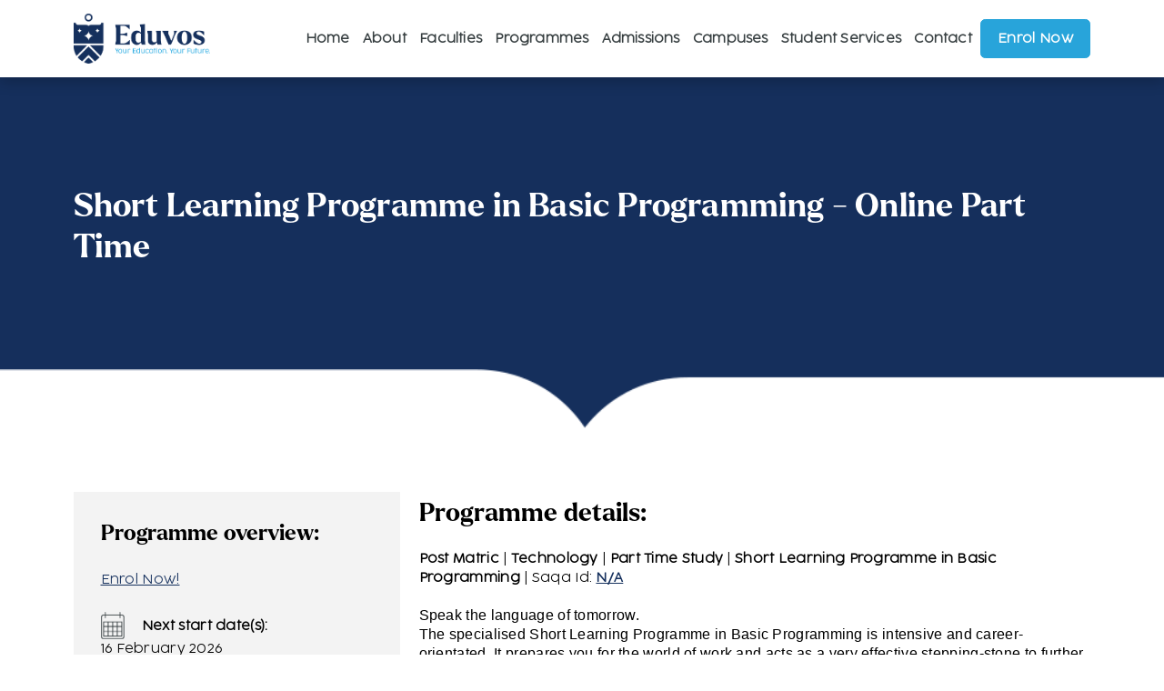

--- FILE ---
content_type: text/html; charset=utf-8
request_url: https://www.eduvos.com/_webresource/crad4_popi-new
body_size: 988
content:
<!DOCTYPE html>
<html>
<head>
  <style>
    @font-face {
      font-family: "CocogooseProVariable";
      src: url('/cocogoose-pro.woff2') format('woff2'),
           url('/cocogoose-pro.woff') format('woff');
      font-weight: 400;
      font-style: normal;
      font-display: swap;
    }

    #form-text {
      font-weight: 400 !important;
      color: white !important;
      font-family: 'CocogooseProVariable' !important;
      font-size: 14px !important;
      line-height: 21px !important;
      display: inline-flex;
      align-items: flex-start;
      gap: 8px;
    }

    /* Hide the default checkbox */
    input[type="checkbox"] {
      appearance: none;
      -webkit-appearance: none;
      width: 16px;
      height: 16px;
      border: 1px solid #15305d;
      border-radius: 0px;
      background-color: #ffffff; /* blue fill */
      cursor: pointer;
      position: relative;
      padding: 6px;
    }

    /* Checked state */
    input[type="checkbox"]:checked {
      border: 1px solid #15305d;
      border-radius: 0px;
      background-color: #27A9E0; /* blue fill */
padding: 6px;
    }

    /* Optional: checkmark effect */
    input[type="checkbox"]:checked::after {
      
  </style>
</head>
<body style="margin-left: 0px !important; @font-face {
      font-family: CocogooseProVariable;
      src: url('/cocogoose-pro.woff2') format('woff2'),
           url('/cocogoose-pro.woff') format('woff');
      font-weight: 400;
      font-style: normal;
      font-display: swap;">
  <label id="form-text">
    <input type="checkbox" name="consent" checked>
    <span id="variable-text">
      I consent to the terms found in the 
      <a href="https://www.eduvos.com/privacy-policy/" target="_blank" style="color: white;">Eduvos Privacy Policy</a> 
      and understand my personal information may be shared with trusted UXi partner institutions 
      to assist with course enquiries and related educational services.
    </span>
  </label>
</body>
</html>

--- FILE ---
content_type: text/html; charset=utf-8
request_url: https://www.eduvos.com/_layout/tokenhtml?_=1768774403925
body_size: 502
content:
<input name="__RequestVerificationToken" type="hidden" value="t19YzyQxRVcwQzmCRkL-iuoL1XYZSFcsjrpWuXuiIoqHjfG-ueYH0hCtPg7QKTPwFrVAD0w-1rE2lCEMVtTq-oTGW9tfujZ6fBv7tagK56s1" />

--- FILE ---
content_type: text/css; charset=utf-8
request_url: https://www.eduvos.com/main.css?1765193557000
body_size: 12133
content:
<script src="https://cdn.jsdelivr.net/npm/bootstrap@5.3.0-alpha1/dist/js/bootstrap.bundle.min.js
"integrity="sha384-YvpcrYf0tY3lHB60NNkmXc5s9fDVZLESaAA55NDzOxhy9GkcIdslK1eN7N6jIeHz"crossorigin="anonymous"></script>

:root {
    --bs-body-font-family: "CocogooseProVariable" !important;
    --bs-body-font-sans-serif: "CocogooseProVariable" !important;
    font-size: 14px !important;
}

@import url("/webfonts.css");
@import url('https://cdn.jsdelivr.net/npm/bootstrap@5.3.0-alpha1/dist/css/bootstrap.min.css');


body {
    font-family: "CocogooseProVariable" !important;
    color: #373F41;
    letter-spacing: 0.3px;
    font-size: 14px !important;
    line-height: 21px;
}

html {
    font-family: "CocogooseProVariable";
    font-size: 14px !important;
}

p {
    font-family: "CocogooseProVariable" !important;
    font-size: 14px !important;
}

h1, h2, h3, h4, h5, h6, .h1, .h2, .h3, .h4, .h5, .h6 {
    font-family: "Larken-Bold";
}

h1 {
    font-weight: 700;
    font-size: 2.5rem;
    line-height: 1.25;
    letter-spacing: 0.2px;
}

h2 {
    font-weight: 700;
    font-size: 1.5rem;
    line-height: 1.67;
    letter-spacing: 0.1px;
    margin: 1.875rem 0 1.25rem;
}

h3 {
    font-weight: 700;
    font-size: 1.125rem;
    line-height: 1.33;
    letter-spacing: 0.1px;
}

h4 {
    font-weight: 700;
    font-size: 1rem;
    line-height: 1.5;
    letter-spacing: 0.1px;
}

h5 {
    font-weight: 700;
    letter-spacing: 0.3px;
    font-size: 14px;
    line-height: 21px;
}

.section a:not(.btn) {
    color: #15305D;
    text-decoration: underline;
    font-family: "CocogooseProVariable" !important;
}

.col-md-12.columnBlockLayout ul {
    margin: 10px 0 20px;
}

.col-md-12.columnBlockLayout ul li {
    font-size: 1rem;
}

.section.section-blue a:not(.btn) {
    color: #ffffff;
}

/* Buttons */

.actions button {
    margin: auto;
}

.cell {
    width: 100%;
}

.btn {
    font-weight: 700;
    font-size: 14px;
    line-height: 1.2857;
    letter-spacing: 0.3px;
    padding: 12px 18px;
    transition: all 0.3s ease-in-out;
    font-family: "CocogooseProVariable" !important;
}

.sharepoint-grid,
.sr-only,
.sp-item,
.sharepoint-custom-header,
.sharepoint-custom-header text-primary,
.sharepoint-custom-underline,
.subgrid,
.view-grid,
.modal-content,
.delete-link {
    background: #FFFFFF;
    border: 1px solid #15305d;
    color: #000000;
}

.btn-primary,
.btn-blue {
    background: #28A4DA;
    border: 1px solid #28A4DA;
    color: #FFFFFF;
    font-family: "CocogooseProVariable" !important;
}

.btn-eduvosDarkBlue {
    padding: 12px 50px;
    background: #15305d;
    border: 1px solid #15305d;
    color: #FFFFFF;
    font-family: "CocogooseProVariable" !important;
}

.btn-primary:hover,
.btn-primary:active,
.btn-blue:hover,
.btn-blue:active {
    background: #2780D8;
    border: 1px solid #2780D8;
    color: #FFFFFF;
    font-family: "CocogooseProVariable" !important;
}

.btn-blue-ghost {
    background: #ffffff;
    border: 1px solid #28A4DA;
    color: #28A4DA;
    font-family: "CocogooseProVariable" !important;
}

.btn-blue-ghost:hover,
.btn-blue-ghost:active {
    background: #28A4DA;
    border: 1px solid #28A4DA;
    color: #ffffff;
    font-family: "CocogooseProVariable" !important;
}

/* Structure */

.section {
    position: relative;
    padding: 3.75rem 0;
}

.section.section-grey {
    background-color: #F3F3F3;
}

.section.section-blue {
    background-image: url(https://www.eduvos.com/section-blue.png);
    background-size: cover;
    background-repeat: no-repeat;
    background-position: top center;
    color: #FFFFFF;
    padding-top: 7.625rem;
}

.section.section-blue:before {
    content: '';
    position: absolute;
    top: 0;
    left: 0;
    width: 100%;
    height: 4.25rem;
    display: block;
    background-image: url(https://www.eduvos.com/about-eduvos/faculty/book-element-inverted.png?v=1618319008612);
    background-size: cover;
    background-position: bottom center;
}

.section.section-blue h1,
.section.section-blue h2 {
    color: #28A4DA;
}

.section h2:first-of-type {
    margin-top: 0;
}

.cta-wrapper {
    margin-top: 1.875rem;
}

.wrapper-body {
    min-height: unset;
    margin-bottom: 0px;
}

.wrapper-body {
    padding-top: 5.3125rem;
}

img {
    max-width: auto;
    height: auto;
}

/* Header */

.header {
    padding: 0;
    position: fixed;
    width: 100%;
    z-index: 1000;
    background: #ffffff;
    box-shadow: 0px 5px 15px 0px rgba(0, 0, 0, 0.2);
}

.header > .container > div {
    display: inline-block;
    vertical-align: middle;
}

.header-logo {
    width: 150px;
}

.header-logo img {
    max-width: 100%;
}

.header-menu {
    width: calc(100% - 155px);
    padding: 0 0 0 1.875rem;
    text-align: right;
}

ul.edu-menu {
    list-style: none;
    padding: 0;
    margin: 0;
    display: inline-block;
    vertical-align: middle;
}

span.header-cta {
    display: inline-block;
    vertical-align: middle;
}

ul.edu-menu li {
    display: inline-block;
    vertical-align: middle;
    margin: 0;
}

ul.edu-menu > li > a {
    font-weight: 600;
    font-size: 14px;
    line-height: 18px;
    letter-spacing: 0.2px;
    color: #373F41;
    text-decoration: none;
    padding: 2.09375rem 0.625rem;
    display: block;
}

/* Megamenu */

.megamenu-container {
    position: absolute;
    top: 4.6875rem;
    left: 0;
    width: 100%;
    z-index: 999;
    display: none;
    opacity: 0;
    background: rgba(243, 243, 243, 0.95);
    padding: 3.75rem 0;
    transition: opacity 0.3s ease-in-out, top 0.3s ease-in-out;
    box-shadow: 0px 5px 15px 0px rgba(0, 0, 0, 0.2);
}

li.has-submenu:hover .megamenu-container {
    top: 5.3125rem;
    opacity: 1;
    display: block;
}

.megamenu-wrapper {
    text-align: left;
}

.megamenu-wrapper h3 {
    color: #3C64B1;
}

ul.megamenu-links {
    padding: 0;
    margin: 0;
}

ul.megamenu-links li {
    display: block;
}

ul.megamenu-links > li > a {
    padding: 0;
    display: block;
    margin: 1.5625rem 0;
    font-weight: 600;
    font-size: 14px;
    line-height: 18px;
    letter-spacing: 0.2px;
    color: #373F41;
    text-decoration: none; /* Remove underline */
}

.mm-main-col ul.megamenu-links {
    position: relative;
}

.mm-main-col ul.megamenu-links li {
    display: inline-block;
    width: calc(50% - 2px);
    vertical-align: top;
}

.mm-main-col ul.megamenu-links > li > a {
    margin: 0.78125rem 0;
}

ul.mm-links-submenu {
    padding: 0;
    text-decoration: none
}

.mm-main-col ul.megamenu-links ul.mm-links-submenu li {
    display: block;
    margin: 0.625rem 0;
    text-decoration: none
}

.mm-main-col ul.megamenu-links ul.mm-links-submenu li a {
    color: #373f41;
    text-decoration: none; /* Remove underline */
}

.megamenu-wrapper h3 {
    margin-top: 0;
}

.mm-main-col ul.megamenu-links.programme-menu > li {
    display: block;
    width: 100%;
    transition: opacity 0.3s ease-in-out, top 0.3s ease-in-out;
}

.mm-main-col ul.megamenu-links.programme-menu a {
    display: inline-block;
    width: 160px;
    transition: opacity 0.3s ease-in-out, top 0.3s ease-in-out;
}

.mm-main-col ul.megamenu-links.programme-menu > li:hover a {
    color: #15305D;
}

.mm-main-col ul.megamenu-links.programme-menu {
    width: 100%;
    display: block;
    text-decoration: none
}

.programmes-submenu {
    display: none;
    width: calc(100% - 165px);
    float: right;
    position: relative;
    transition: opacity 0.3s ease-in-out, top 0.3s ease-in-out;
}

.programmes-submenu[data-menu="higher-certificates"] {
    top: -42px;
    margin-bottom: -42px;
}

    .programmes-submenu[data-menu="short-courses"] {
        top: -84px;
        margin-bottom: -84px;
        text-decoration: none
    }

.programmes-submenu[data-menu="corporate-training"] {
    top: -128px;
    margin-bottom: -128px;
}

.mm-main-col ul.megamenu-links.programme-menu > li:hover .programmes-submenu {
    display: block;
}

.mm-main-col ul.megamenu-links.programme-menu > li > div > ul.programmes-submenu-list > li {
    margin: 0.625rem;
    display: inline-block;
    vertical-align: top;
    width: calc(33% - 25px);
    text-decoration: none
}

    .mm-main-col ul.megamenu-links.programme-menu > li > div > ul.programmes-submenu-list > li > a {
        padding: 0;
        display: block;
        margin: 0;
        font-weight: 400;
        font-size: 14px;
        line-height: 18px;
        letter-spacing: 0.2px;
        color: #373F41;
        display: block !important;
        width: 100%;
        text-decoration: none
    }

.header-vt-cta a:last-child {
    font-size: 16px;
    line-height: 24px;
    letter-spacing: 0.1px;
    color: #28A4DA;
    display: block;
    margin-top: 0.625rem;
}

.header > .container > div.nav-burger {
    display: none;
}

div#hamburger-1 {
    display: inline-block;
    vertical-align: middle;
}

.hamburger .line {
    width: 25px;
    height: 3px;
    background-color: #15305D;
    position: relative;
    border-radius: 3px;
    display: block;
    margin: 4px auto;
    transition: all 0.3s ease-in-out;
}

.hamburger:hover {
    cursor: pointer;
}

/* ONE */

#hamburger-1.is-active .line:nth-child(2) {
    opacity: 0;
}

#hamburger-1.is-active .line:nth-child(1) {
    top: -6.25px;
    transform: translateY(13px) rotate(45deg);
}

#hamburger-1.is-active .line:nth-child(3) {
    bottom: -6.25px;
    transform: translateY(-13px) rotate(-45deg);
}































/* Forms */
.field_label {
    padding: 10px 0;
    text-align: left;
    color: black;
}

.progress-numeric {
    padding: 10px 0;
    text-align: left;
    color: #15305D;
}

.number {
    color: #15305D;
}

.captcha-cell {
    text-align: center;
    margin: 0 auto;
    width: 180px;
}

.RadCaptcha {
    text-align: center;
}

.actions div {
    display: flex;
    justify-content: center;
    align-items: center;
}


/* Chat Button */
button.chat-open-button {
    position: fixed;
    z-index: 1000;
    bottom: 50px;
    right: 0;
}

/* Page Banner */
.page-banner {
    position: relative;
    height: 400px;
    width: 100%;
    overflow: hidden;
    background-size: cover;
    background-position: center center;
    background-repeat: no-repeat;
    padding-bottom: 50px;
}

.page-banner::before {
    content: '';
    position: absolute;
    top: 0;
    left: 0;
    width: 100%;
    height: 100%;
    background: rgba(0, 0, 0, 0.0);
    z-index: 1;
}

.page-banner::after {
    content: '';
    position: absolute;
    bottom: 0;
    left: 0;
    width: 100%;
    height: 68px;
    background-image: url(https://www.eduvos.com/about-eduvos/book-element-white.png);
    background-size: cover;
    background-position: bottom center;
    z-index: 2;
}

.page-banner .vertical-center {
    display: flex;
    justify-content: center;
    align-items: center;
    height: 100%;
}

.page-banner h1 {
    color: #FFFFFF;
    margin: 0;
    z-index: 5;
}

.page-banner .row.sectionBlockLayout {
    background-position: center center;
    background-size: cover !important;
}

.page-banner img.banner-element {
    position: absolute;
    width: 100%;
    bottom: 0;
    left: 0;
    z-index: 3;
}

























/* Icon Block */
.icon-blocks-wrapper {
    margin: 0 -20px;
    text-align: center;
}
.why-eduvos-block {
    display: inline-block;
    vertical-align: top;
    width: calc(33% - 40px);
    margin: 20px;
}
.icon-block {
    margin: 30px 0;
    text-align: center;
}
.icon-block > img.why-eduvos-icon {
    max-height: 60px;
    width: auto !important;
    margin-bottom: 20px;
}
.icon-block h3 {
    min-height: 48px;
    margin-bottom: 20px;
}
/* Faculty Block */
.faculty-block {
    margin: 30px 0;
    text-align: center;
}
.faculty-blurb h3 a {
    color: inherit;
    text-decoration: none;
}
/* Campus Block */
#campus-listing {
    margin-top: 40px;
    padding: 0 30px;
}
.campus-block {
    margin-bottom: 40px;
}
span.cc-item {
    display: flex;
    margin: 15px 0;
}
span.cc-icon {
    font-size: 18px;
    color: #152f5c;
    width: 30px;
    flex-shrink: 0;
}
span.cc-label {
    flex-grow: 1;
}
.campus-details > h3 {
    min-height: 72px;
}
span.cc-item:nth-child(1) {
    min-height: 63px;
}
span.cc-icon > i {
    position: relative;
    top: 2px;
}
/* Entity Grid */
.entity-grid{
    color:black;
    background-color:lightgray;
}
/* Forms */
.form-wrapper {
    padding-top: 40px;
}
.form-wrapper div#WebFormPanel,
.form-wrapper div#EntityFormPanel {
    background: transparent;
    border: none;
}
.form-wrapper h2.tab-title,
.form-wrapper legend.section-title,
.section-title {
    font-weight: 400;
    color: #FFFFFF;
}
.tab-column {
    width: 100% !important;
    max-width: 992px;
    margin: 0 auto;
    display: block;
}
.form-wrapper label {
    font-weight: 400;
    color: #FFFFFF;
}
.form-wrapper .tab-column tbody tr {
    vertical-align: top;
    width: 100%;
}
.form-wrapper .tab-column table.section > tbody > tr > td {
    width: 100%;
}
textarea {
    resize: none;
}
.tab-column:first-child {
    display: block;
}
.tab-column {
    display: none;
}
.crmEntityFormView .actions .col-sm-6 {
    width: 100%;
    display: flex;
    justify-content: center;
    align-items: center;
}
.crmEntityFormView .section-title {
    background-color: transparent;
    color: #FFFFFF;
}
.crmEntityFormView .actions {
    border-top: none;
    margin: 20px 0;
    padding: 0;
    display: flex;
    justify-content: center;
    align-items: center;
}
td.clearfix.cell.boolean-radio-cell .info {
    margin-bottom: 10px !important;
}
input[type="radio"],
input[type="checkbox"] {
    -webkit-appearance: none;
    -moz-appearance: none;
    appearance: none;
    position: relative;
    display: inline-block;
    vertical-align: middle;
    outline: none !important;
    width: 16px;
    height: 16px;
    background: #FFFFFF;
    border: 1px solid #15305d;
    margin-right: 15px !important;
    -webkit-transition: all 0.3s ease-in-out;
    transition: all 0.3s ease-in-out;
}
input[type="radio"]:checked,
input[type="checkbox"]:checked {
    background: #29a4da;
}
.datepicker table tr td span {
    width: 100% !important;
}
/* Temporary until bootstrap datepicker fix */
td.datetime.form-control-cell span.input-group-addon {
    display: none;
}
.input-append.input-group.datetimepicker {
    width: 100%;
}
/* Sliders */
.narrow-heading h2 {
    max-width: 680px;
    margin: 0 auto 20px;
}
div#programme-slider,
div#article-slider,
div#bios-slider {
    position: relative;
    margin-top: 30px;
}
.slick-slide,
.slick-slide a {
    outline: none !important;
}
.slick-nav > span {
    color: #C3CBCD;
    font-size: 40px;
}
.slick-prev span.arrow,
.slick-next span.arrow {
    display: block;
    position: absolute;
    top: calc(50% - 15px);
    cursor: pointer;
}
.slick-prev span.arrow {
    left: -40px;
}
.slick-next span.arrow {
    right: -40px;
}
.article-slide {
    padding: 15px;
}
.article-image {
    position: relative;
    overflow: hidden;
    height: 200px;
    background: #152f5c;
    background-size: cover;
    background-position: center center;
    background-repeat: no-repeat;
}
.mainBioItem {
    position: relative;
}
.mainBioCaption {
    right: 30px;
    position: absolute;
    color: #fff;
    top: 40%;
}
.mainBioCaption p {
    max-width: 40%;
    text-align: right;
    font-size: 34px;
    padding-right: 20px;
    float: right;
    font-style: italic;
    line-height: 40px;
    font-weight: 600;
}
#bios-slider .slick-active {
    border: 5px solid #29abe2;
}
#bios-slider .bioItem {
    position: relative;
}
#bios-slider .bioCaption {
    position: absolute;
    color: #fff;
    top: 20%;
}
#bios-slider .bioCaption p {
    max-width: 50%;
    text-align: right;
    font-size: 16px;
    padding-right: 20px;
    float: right;
    font-style: italic;
    font-weight: 600;
}
.bioQuote {
    font-style: italic;
}
.article-image span.category-label {
    position: absolute;
    z-index: 10;
    bottom: 0;
    right: 0;
    font-size: 14px;
    line-height: 24px;
    text-align: center;
    letter-spacing: 0.1px;
    color: #FFFFFF;
    padding: 5px 15px;
    background: #8764E4;
}
.as-Business .article-image span.category-label {
    background: #152f5c;
}
.as-Technology .article-image span.category-label {
    background: #204eb0;
}
.as-Arts .article-image span.category-label {
    background: #29a4da;
}
.as-Sciences .article-image span.category-label {
    background: #d91657;
}
/* Programme Types */
.as-higher-certificate .article-image span.category-label {
    background: #F5377D;
}
.as-degree .article-image span.category-label {
    background: #8764E4;
}
.as-short
08C1D; } .article-title-link { text-decoration: none !important; } .article-item a.article-title-link h3, .article-slide a.article-title-link h3 { min-height: 48px; } .article-blurb p { min-height: 63px; margin: 15px 0; } .blog-listing { margin: 0 -15px; } .article-item { display: inline-block; vertical-align: top; margin: 15px; width: calc(25% - 33px); } .blog-filter { margin-bottom: 25px; } select.blog-filter, input.blog-live-filter { appearance: none; width: 100%; border-radius: 0; padding: 10px; border: 1px solid rgba(243, 243, 243, 0.98); outline: none !important; } .single-blog-main { margin-top: 50px; } .programme-details > p
{ min-height: 0; } .article-blurb .programme-details > p
{ min-height: 0; margin: 15px 0; } .article-image a, .article-image > a { display: block; width: 100%; height: 100%; position: absolute; top: 0; left: 0; z-index: 5; }
























/* Single programme */
.programme-overview {
    background-color: #F3F3F3;
    padding: 30px;
}
.programme-overview h3 {
    margin-top: 0;
}
.po-detail {
    margin: 25px 0;
    font-size: 14px;
}
p.po-detail > span {
    display: inline-block;
    vertical-align: middle;
}
span.po-label > span {
    display: inline-block;
    vertical-align: top;
    width: calc(100% - 120px);
    position: relative;
    top: 2px;
}
.single-programme-details {
    margin-bottom: 20px;
}
img.po-detail-icon {
    width: 26px;
}
span.po-label {
    width: calc(100% - 45px);
}
span.po-icon {
    width: 26px;
    margin-right: 15px;
}
.programme-more-information {
    margin-top: 50px;
}
.edu-accordion-item {
    margin-bottom: 1px;
}
.edu-accordion-title {
    font-weight: 700;
    font-size: 18px;
    line-height: 24px;
    letter-spacing: 0.1px;
    padding: 10px;
    background: #F3F3F3;
    color: #373F41;
    cursor: pointer;
    transition: all 0.3s ease-in-out;
}
.eai-open .edu-accordion-title{
    background: #15305D;
    color: #ffffff;
}
.edu-accordion-body {
    padding: 0 10px;
    margin-bottom: 0;
    margin-top: 0;
    display: none;
    position: relative;
    transition: all 0.3s ease-in-out;
}
.edu-accordion-body > div {
    padding: 20px 0;
}
/* .eai-open .edu-accordion-body {
    margin-bottom: 20px;
    margin-top: 20px;
    max-height: 100vh;
} */
.edu-accordion-body li {
    display: inline-block;
    vertical-align: middle;
    width: 50%;
    margin: 5px 0;
}
.edu-accordion-body li:before {
    content: '•';
    display: inline;
    margin-right: 5px;
}
div#qualification-structure > strong {
    font-size: 18px;
    line-height: 27px;
    color: #152f5c;
}
.blue-text {
    color: #152f5c;
}
.qs-item {
    margin: 15px 0 30px;
}
.qs-item > strong.blue-text {
    margin-bottom: 15px;
    padding-bottom: 10px;
    display: block;
    border-bottom: 1px solid;
}
/* Homepage */
.home-main .col-md-6.columnBlockLayout:nth-child(2) a {
    margin-right: 15px;
}
.home-main .col-md-6.columnBlockLayout:nth-child(2) {
    padding: 60px 15px;
}
.hero {
    display: table;
    position: relative;
    width: 100%;
    height: 70vh;
    background-size: cover;
    background-position: center center;
    background-repeat: no-repeat;
    color: #ffffff;
    padding-bottom: 50px;
}
.hero:after {
    content: '';
    position: absolute;
    bottom: 0;
    left: 0;
    width: 100%;
    height: 68px;
    display: block;
    background-image: url(/Blue-Line-Fold.svg);
    background-size: cover;
    background-position: bottom center;
    z-index: 2;
}
.hero-content {
    max-width: 680px;
    width: 100%;
}
.hero-content h1 {
    margin: 0;
}
.hero-content p {
    margin: 20px 0;
}
.hero-content .cta-wrapper a {
    margin-right: 15px;
}
.home-main .section.section-grey {
    background-color: #fafafa;
}









/* Application page */
div#MessagePanel > #MessageLabel {
    color: #ffffff !important;
}
div#MessagePanel {
    background: transparent;
    border: none;
    text-shadow: none;
    font-size: 18px;
}
div.message.success {
    background: transparent;
    border: none;
    text-shadow: none;
    font-size: 18px;
    text-align: center;
}
div#apply-form legend.section-title {
    display: block;
    text-align: center;
    margin-bottom: 20px;
    font-weight: 700;
    font-size: 32px;
    line-height: 40px;
    letter-spacing: 0.1px;
    color: #ffffff;
}
/* Autocomplete */
/* .control {
    position: relative;
} 
*/
.autocomplete-items {
    position: absolute;
    border: 1px solid #d4d4d4;
    border-bottom: none;
    border-top: none;
    z-index: 99;
    top: 35px;
    left: 0;
    right: 0;
}
.autocomplete-items div {
    padding: 10px;
    cursor: pointer;
    background-color: #fff;
    border-bottom: 1px solid #d4d4d4;
}
.autocomplete-items div:hover {
    background-color: #e9e9e9;
}
.autocomplete-active {
    background-color: #3C64B1 !important;
    color: #ffffff;
}
/* Learning modes */
#learning-modes h2 {
    max-width: 768px;
    margin: 0 auto 20px;
}
div#learning-modes .why-eduvos-block {
    width: calc(20% - 44px);
}
div#learning-modes .why-eduvos-block .icon-block > img.why-eduvos-icon {
    max-height: 44px;
}
/* Campus page */
.campus-details .xrm-attribute-value > div.row:nth-of-type(2n+1) h2 {
    margin-top: 0;
}
.campus-details .xrm-attribute-value > div.row:nth-of-type(2n+1) {
    padding-top: 60px !important;
}
.campus-details .xrm-attribute-value > div.row:nth-of-type(2n+2) {
    padding-bottom: 60px !important;
}
.campus-details .xrm-attribute-value > div.row:nth-of-type(4n+4),
.campus-details .xrm-attribute-value > div.row:nth-of-type(4n+3) {
    background: #F3F3F3;
}
.campus-why .section.section-blue::before {
    display: none;
}





/* Remove click event on Virtual Campus Tour menu item */
.header-menu > .nav-item:nth-child(6) > .nav-link {
    pointer-events: none;
}





/* Adjust cursor style for mfp-close */
.mfp-close {
    cursor: pointer;
}

/* Adjust styles for #biosSection */
#biosSection::after {
    content: '';
    position: absolute;
    bottom: 0;
    left: 0;
    width: 100%;
    height: 68px;
    display: block;
    background-image: url('/Blue-Line-Fold.svg');
    background-size: cover;
    background-position: bottom center;
    z-index: 2;
}









/* Adjust font family and margin for specified elements */
#campusDescription div[data-wrapper] div,
.copy-cont div[data-wrapper] div {
    font-family: 'CocoSharp Reg', 'Open Sans', sans-serif;
    margin-bottom: 10px;
}

/* Adjust padding and color for #facultySection */
#facultySection.section {
    padding: 40px 0 60px;
    color: #fff;
    background-color: #29abe2;
}

/* Adjust font styles for headings */
#facultySection h2:first-of-type,
#campusListing h2:first-of-type,
#campusDetails h1,
.newCI h1,
#campusDetails h2,
.newCI h2,
.section.applyNow h2 {
    font-family: "Larken-Bold";
    color: #15305d; /* Adjust color */
    font-size: 45px;
}

/* Adjust color and text-decoration for links */
#facultySection.section a:not(.btn),
#campusDetails.section .btn:hover,
#campusDetails.section .btn:focus,
#campusDetails.section .btn.focus,
.newCI .btn:hover,
.newCI .btn:focus,
.newCI .btn.focus {
    color: #fff;
    text-decoration: none;
}

/* Adjust styles for faculty images */
#facultySection .faculty-image-wrapper img {
    max-width: 100px;
}

/* Additional adjustments for specific sections */
#campusListing h2 {
    color: #15305d; /* Adjust color */
    font-weight: normal;
    font-size: 24px;
}

#campusDetails .btn:hover,
#campusDetails .btn:focus,
#campusDetails .btn.focus,
.newCI .btn:hover,
.newCI .btn:focus,
.newCI .btn.focus {
    color: #fff;
    font-family: "CocogooseProVariable" !important;
}

#campusDetails.section,
.newCI {
    padding: 40px 0 60px;
}

#campusDetails h3,
.newCI h3 {
    color: #29abe2;
    margin-bottom: 0;
    font-weight: normal;
}

/* Adjust styles for tables */
#campusDetails table,
.newCI table {
    width: 100% !important;
    border: none;
    border-style: hidden;
}

#campusDetails table tr,
.newCI table tr {
    vertical-align: top;
}

#campusDetails table td:nth-child(1),
.newCI table td:nth-child(1) {
    width: 50%;
}

#campusDetails table td,
.newCI table td {
    font-size: 11pt;
    line-height: 24px;
    border: none;
    border-style: hidden;
}

#campusDetails table td strong,
.newCI table td strong {
    color: #29abe2;
    font-size: 16pt;
    font-weight: normal;
    padding-top: 30px;
    display: inline-block;
}

/* Adjust styles for accordions */
#campusDetails .campusDivider,
.newCI .campusDivider {
    margin-top: 20px;
    height: 1px;
    background-color: #ededed;
}

#campusDetails .eai-open .edu-accordion-title,
.newCI .eai-open .edu-accordion-title,
#campusDetails .edu-accordion-title,
.newCI .edu-accordion-title {
    background: transparent;
    color: #29abe2;
    position: relative;
    font-weight: normal;
}

#campusDetails .edu-accordion-title:after,
.newCI .edu-accordion-title:after,
#campusDetails .eai-open .edu-accordion-title:after,
.newCI .eai-open .edu-accordion-title:after {
    font-family: 'Glyphicons Halflings';
    content: "\002b";
    position: absolute;
    top: 8px;
    right: 7px;
    color: #29abe2;
}

#campusDetails .edu-accordion-item,
.newCI .edu-accordion-item {
    box-shadow: 0 3px 10px rgba(0, 0, 0, 0.2);
    margin-bottom: 15px;
}

#campusDetails .edu-accordion-body div[data-wrapper],
.newCI .edu-accordion-body div[data-wrapper] {
    font-size: 11pt !important;
    line-height: 24px !important;
}

/* Additional adjustments */
.newCI #campusDescription div[data-wrapper] div strong {
    color: #15305d;
    font-size: 24px;
    font-weight: normal;
    padding-bottom: 5px;
    line-height: normal;
}

.section.applyNow h2 .period {
    font-family: "Larken-Bold";
    color: #29abe2;
    font-size: 50px;
}

.applyNow {
    padding: 20px 0;
}

.applyNow legend {
    display: none;
}

.section.section.applyNow label {
    color: #15305d;
    font-weight: normal;
}

.section.section.applyNow .form-control {
    border: none;
    border-bottom: 1px solid #15305d;
    box-shadow: none;
}

.section.section.applyNow .control input[type="radio"],
.section.section.applyNow .control input[type="checkbox"] {
    border: 1px solid #15305d;
}

.section.section.applyNow .submit-btn {
    padding: 12px 50px;
    background: #15305d;
    border: 1px solid #15305d;
    color: #fff;
    font-family: "CocogooseProVariable" !important;
}

/* Adjust styles for images */
.img-fluid {
    max-width: 100%;
    height: auto;
}


































.gen-zig-zag {
    display: flex;
    align-items: flex-start;
    padding-top: 30px;
}

.gen-zig-zag.left .img-cont {
    order: 0;
    padding-left: 0px;
    padding-right: 10px;
}

.gen-zig-zag .img-cont {
    width: 50%;
    position: relative;
    display: flex;
    align-items: center;
    justify-content: center;
    padding-left: 10px;
    padding-right: 0px;
}

.gen-zig-zag.left .copy-cont {
    order: 12;
}

.gen-zig-zag .copy-cont {
    width: 50%;
    padding: 10px;
    text-align: left;
}

.newCI .gen-zig-zag .copy-cont {
    justify-content: center;
    align-self: center;
}

.gen-zig-zag .copy-cont div[data-wrapper],
.programmeCopy .copy-cont div[data-wrapper] {
    font-size: 12pt !important;
    line-height: 24px !important;
}

.programmeCopy .copy-cont {
    text-align: center;
    padding-top: 20px;
}

.gen-zig-zag .copy-cont div[data-wrapper] div {
    padding-bottom: 20px;
}

.programmeCopy .copy-cont div[data-wrapper] div {
    padding-bottom: 20px;
    margin: 0 15%;
}

.gen-zig-zag .copy-cont h5,
.programmeCopy .copy-cont h5 {
    color: #15305d;
    font-size: 24px;
    font-weight: normal;
    padding-bottom: 5px;
    line-height: normal;
}

.programmeHeadingCopy .copy-cont h5 {
    color: #15305d;
    font-size: 24px;
    font-weight: normal;
    padding: 30px 0 20px;
    line-height: normal;
    text-align: center;
}

.gen-zig-zag.right .img-cont {
    order: 12;
}

.gen-zig-zag.right .copy-cont {
    order: 0;
}

#share-pop-open {
    padding: 12px 50px;
    background: #15305d;
    border: 1px solid #15305d;
    color: #FFFFFF;
    position: absolute;
    bottom: -70px;
    right: 0px;
    cursor: pointer;
}

.share-pop-up {
    position: fixed;
    display: flex;
    align-items: center;
    justify-content: center;
    left: 0;
    right: 0;
    top: 0;
    bottom: 0;
    z-index: -9;
    background: rgba(255, 255, 255, 0);
    transition: all 0.5s ease;
    overflow: hidden;
}

.share-pop-up .card {
    padding: 50px 150px;
    background: #fff;
    position: relative;
    border: none;
    opacity: 0;
    transition: all 0.5s ease;
    box-shadow: 0px 0px 10px 0px rgba(0, 0, 0, 0.15);
    border-radius: none;
}

.share-pop-up .card h1 {
    font-size: 24px;
    color: #15305d;
    font-weight: bold;
    text-align: center;
}

.share-pop-up .card .close {
    position: absolute;
    top: 10px;
    right: 10px;
    padding: 5px;
    cursor: pointer;
}

.share-pop-up .card .share__list {
    padding-left: 0px;
    list-style: none;
    display: flex;
    margin-bottom: 45px;
}

.share-pop-up .card .share__list li {
    flex: 1;
    background-color: white;
    text-align: center;
}

.share-pop-up .card .share__list li + li {
    margin-left: 5px;
}

.share-pop-up .card .share__list li a {
    display: flex;
    align-items: center;
    justify-content: center;
    text-decoration: none;
}

.share-pop-up .card .share__list li a i {
    font-size: 35px;
    color: #29abe2;
}

.share-pop-up .card .share__footer {
    display: flex;
    flex-direction: column;
    text-align: center;
}

.share-pop-up .card .share__footer .copy-text {
    margin-bottom: 7px;
    color: #15305d;
}

.share-pop-up .card .share__footer .copy-text span {
    font-weight: bold;
}

.share-pop-up .card .share__footer .others {
    margin-top: 35px;
    text-align: center;
}

.share-pop-up .card .share__footer .others a {
    text-decoration: none;
    color: #15305d;
    font-weight: bold;
    font-size: 14px;
}

.share-pop-up .card .copy-content {
    display: flex;
    align-items: center;
    justify-content: center;
    cursor: pointer;
}

.share-pop-up .card .copy-content i {
    display: inline-block;
    color: gray;
    font-size: 20px;
    margin-right: 5px;
}

.share-pop-up .copy-content .card .clipboard__copy__button {
    padding-top: 15px;
    width: 100%;
    padding-bottom: 15px;
}

.share-pop-up.active {
    background: rgba(255, 255, 255, 0.67);
    z-index: 9999999;
}

.share-pop-up.active .card {
    opacity: 1;
    transition: all 0.5s ease;
}

















.carousel-control-prev,
.carousel-control-next {
    position: absolute;
    top: 0;
    bottom: 0;
    z-index: 1;
    display: flex;
    align-items: center;
    justify-content: center;
    width: 15%;
    color: #fff;
    text-align: center;
    transition: opacity 0.15s ease;
}
.carousel-control-prev:focus,
.carousel-control-prev:hover,
.carousel-control-next:focus,
.carousel-control-next:hover {
    color: #fff;
    text-decoration: none;
    outline: 0;
    opacity: 0.9;
}
.carousel-control-prev {
    left: 0;
}
.carousel-control-next {
    right: 0;
}
.carousel-control-prev-icon,
.carousel-control-next-icon {
    display: inline-block;
    width: 20px;
    height: 20px;
    background: no-repeat 50% / 100% 100%;
}
.carousel-control-prev-icon {
    background-image: url("data:image/svg+xml,%3csvg xmlns='http://www.w3.org/2000/svg' fill='%23fff' viewBox='0 0 8 8'%3e%3cpath d='M5.25 0l-4 4 4 4 1.5-1.5-2.5-2.5 2.5-2.5-1.5-1.5z'/%3e%3c/svg%3e");
}
.carousel-control-next-icon {
    background-image: url("data:image/svg+xml,%3csvg xmlns='http://www.w3.org/2000/svg' fill='%23fff' viewBox='0 0 8 8'%3e%3cpath d='M2.75 0l-1.5 1.5 2.5 2.5-2.5 2.5 1.5 1.5 4-4-4-4z'/%3e%3c/svg%3e");
}
.carousel-indicators {
    bottom: -20px;
}
.carousel-indicators li {
    margin: 0 3px;
    border: 1px solid #3C64B1;
    background-color: transparent;
    width: 10px;
    height: 10px;
}
.carousel-indicators .active {
    margin: 0 3px;
    width: 10px;
    height: 10px;
    border: 1px solid #26a4da;
    background-color: #26a4da;
}
.carousel {
    margin-bottom: 80px;
}
.carousel-item .play-button-cont {
    position: absolute;
    top: 45%;
    left: 0;
    right: 0;
    margin-left: auto;
    margin-right: auto;
}
.carousel-item .play-button-cont .play-button {
    background: transparent;
    height: 70px;
    width: 70px;
    border-radius: 50%;
    position: relative;
    margin: 0 auto;
    cursor: pointer;
}
.carousel-item .play-button-cont .play-button img:hover {
    filter: drop-shadow(2px 2px 1px rgba(0, 0, 0, 0.4));
}
@media (min-width: 992px) {
    ul.edu-menu > li > a {
        font-size: 14px;
        padding: 33.5px 5px;
        margin: 0;
    }
    .article-item {
        width: calc(33% - 33px);
    }
}
@media (max-width: 991.98px) {
    #share-pop-open {
        padding: 8px 30px;
    }
    span.header-cta,
    ul.edu-menu {
        display: block;
    }
    span.header-cta {
        margin-top: 20px;
    }
    .article-item {
        width: calc(50% - 33px);
    }
    .header > .container > div.header-menu {
        position: fixed;
        top: 85px;
        left: -100%;
        width: 100%;
        height: calc(100vh - 85px);
        overflow-y: scroll;
        background: #ffffff;
        z-index: 100;
        text-align: center;
        padding: 0;
        transition: all 0.3s ease-in-out;
    }
    .header > .container > div.header-menu.open {
        left: 0;
    }
    .header > .container > div.header-logo {
        margin: 15.5px 0;
    }
    .header > .container > div.nav-burger {
        display: inline-block;
        float: right;
        position: relative;
        top: 30px;
    }
    ul.edu-menu li {
        display: block;
    }
    ul.edu-menu > li > a {
        font-size: 16px;
        padding: 15px;
    }
    .megamenu-container {
        position: static;
        box-shadow: none;
    }
    .megamenu-wrapper .col-md-3 {
        display: none;
    }
    .header-vt-cta {
        display: none;
    }
    .mm-main-col h3 {
        display: none;
    }
    .mm-main-col ul.megamenu-links li {
        display: block;
        width: 100%;
        text-align: center;
    }
    .programmes-submenu {
        display: none !important;
    }
    .mm-main-col ul.megamenu-links.programme-menu > li:hover .programmes-submenu {
        display: none !important;
    }
    .mm-main-col ul.megamenu-links > li > a {
        margin: 12.5px 0;
        padding: 10px 0;
        font-family: "CocogooseProVariable" !important;
    }
    .programme-overview {
        margin-bottom: 40px;
    }
    div#learning-modes .why-eduvos-block,
    .why-eduvos-block {
        display: inline-block;
        vertical-align: top;
        width: calc(50% - 42px);
        margin: 20px;
    }
}


























@media (max-width: 768px) {
    .header-menu > .edu-menu > li.has-submenu:nth-child(3) > a,
    .header-menu > .edu-menu > li.has-submenu:nth-child(6) > a {
        pointer-events: none;
    }
    .section.applyNow h2 {
        font-size: 30px;
    }
    .section.applyNow h2 .period {
        font-size: 34px;
    }
    .carousel {
        margin-bottom: 60px;
    }
    #campusListing div.section {
        padding-bottom: 0px;
    }
    #campusDetails.section,
    .newCI {
        padding-bottom: 0px;
    }
    #campusDetails .buttonsContainer,
    .newCI .buttonsContainer {
        margin: 15px auto;
    }
    .carousel-indicators {
        bottom: -50px;
    }
    #campusDetails table td,
    .newCI table td {
        display: inline;
    }
    #campusDetails h1,
    .newCI h1 {
        font-size: 30px;
    }
    #campusListing h2:first-of-type {
        font-size: 30px;
    }
    .share-pop-up .card .copy-content i {
        display: none;
    }
    .carousel .item .play-button-cont {
        top: 33%;
    }
    .gen-zig-zag {
        display: block;
    }
    .gen-zig-zag .img-cont {
        width: 100%;
        padding-left: 0px !important;
        padding-right: 0px !important;
    }
    #campusDetails h2,
    .newCI h2 {
        font-size: 21px;
    }
    #campusListing h2 {
        font-size: 21px;
    }
    .gen-zig-zag .copy-cont h5,
    .programmeCopy .copy-cont h5 {
        font-size: 21px;
        padding-top: 5px;
    }
    .programmeHeadingCopy .copy-cont h5 {
        font-size: 21px;
    }
    .gen-zig-zag .copy-cont,
    .programmeCopy .copy-cont {
        width: 100%;
        text-align: center;
        padding-left: 0px !important;
        padding-right: 0px !important;
    }
    .programmeCopy .copy-cont div[data-wrapper] div {
        margin: 0 0 10px;
    }
    #schoolDetails #campusDescription div[data-wrapper] div {
        margin: 0 0 10px;
    }
    div#learning-modes .why-eduvos-block,
    .why-eduvos-block {
        display: block;
        width: 100%;
        margin: 30px 0;
    }
    .icon-blocks-wrapper {
        margin: 0;
    }
    .hero {
        height: 100vh;
    }
    h1 {
        font-weight: 700;
        font-size: 32px;
        line-height: 40px;
        letter-spacing: 0.2px;
    }
    .hero-content .cta-wrapper a {
        margin: 0 15px 10px 0;
    }
    .slick-prev span.arrow {
        left: 0;
        top: 300px;
    }
    .slick-next span.arrow {
        left: 0;
        top: 192px;
    }
    .article-slide {
        padding: 0 30px;
    }
    .blog-listing {
        margin: 0;
    }
    .article-item {
        display: block;
        vertical-align: top;
        margin: 15px 0;
        width: 100%;
    }
    .article-item a.article-title-link h3,
    .article-slide a.article-title-link h3 {
        min-height: unset;
    }
    .programme-details > p:first-child {
        min-height: unset;
    }
    .form-wrapper .tab-column tbody tr {
        width: 100%;
    }
    .edu-accordion-body li {
        display: block;
        width: 100%;
        margin: 5px 0;
    }
    .row.sectionBlockLayout,
    .columnBlockLayout {
        padding: 0 !important;
    }
    #campus-listing {
        margin-top: 40px;
        padding: 0 15px;
    }
}
@media (max-width: 575px) {
    .share-pop-up .card .close {
        right: 150px;
    }
    .clipboard__copy__button {
        max-width: 360px;
        overflow-wrap: break-word;
    }
}

body > div.header > div > div.header-menu > ul > li:nth-child(7) > div > div > div > div > div > div > div:nth-child(1) > ul:nth-child(6) {
    display: flex;
    flex-direction: column;
    align-items: flex-start;
}

body > div.header > div > div.header-menu > ul {
    font-family: "CocogooseProVariable" !important;
}

@media (max-width: 768px) {
#liquid_form > div.wrapper-body > div > div > div > div > div > div > p:nth-child(2) > a {
    margin-left: 0px !important;
}
}

#liquid_form > div.wrapper-body > div.section > div > div > div.col-md-8 > div:nth-child(4) > div:nth-child(2) > a:hover {
    background-color: #29ABE2 !important;
    color: white !important;
}

#liquid_form > div.wrapper-body > div.section > div > div > div.col-md-8 > div:nth-child(6) > a:hover {
    background-color: #29ABE2 !important;
    color: white !important;
}

#liquid_form > div.wrapper-body > div.section > div > div > div.col-md-4 > div > div:nth-child(10) > a:hover {
    background-color: #29ABE2 !important;
    color: white !important;
}

#liquid_form > div.wrapper-body > div.section > div > div > div.col-md-4 > div > div:nth-child(13) > p > a:hover {
    background-color: #29ABE2 !important;
    color: white !important;
}

#liquid_form > div.wrapper-body > div.section > div > div > div.col-md-4 > div > div:nth-child(14) > p > a:hover {
    background-color: #29ABE2 !important;
    color: white !important;
}

#liquid_form > div.wrapper-body > div.section > div > div > div.col-md-4 > div > div:nth-child(15) > p:nth-child(1) > a:hover {
    background-color: #29ABE2 !important;
    color: white !important;
}

.btn.btn-default:hover {
    color: #ffffff;
    background-color: #29abe2;
    border-color: #29abe2;
}

 .footer-upper {
      display: none;
    }

    #footer {
      background-attachment: fixed; 
  background-image: linear-gradient(rgba(21, 48, 93, 0.6), rgba(21, 48, 93, 0.6)), url(https://www.eduvos.com/images/footer-new-2026.webp); 
  background-size: cover; 
  background-position: center; 
  background-repeat: no-repeat;
  padding-top: 65px;
  padding-bottom: 70px;
    }

  .footer-menu li {
    list-style: none; /* remove default bullets */
    position: relative;
    padding-left: 18px; /* space for arrow */
    margin-bottom: 6px;
  }

  .footer-menu li::before {
    content: "➤"; /* you can use "→" or "›" for a different look */
    position: absolute;
    left: 0;
    color: #fff; /* white arrow to match your footer */
    font-size: 12px;
    top: 2px;
  }

  .footer-menu a {
    color: white !important;
    text-decoration: none;
  }

  .footer-menu a:hover {
    text-decoration: underline;
  }

.social-media-links {
  display: flex;
  gap: 10px;
}

/* Base icon styles */
.social-media-links .icon {
  width: 40px;
  height: 40px;
  border-radius: 50%;
  display: flex;
  align-items: center;
  justify-content: center;
  text-decoration: none;
}

/* Make all icons white */
.social-media-links .icon svg {
  width: 32px;
  height: 32px;
  fill: #ffffff !important;
}

body > footer > div:nth-child(1) > div > div.row.sectionBlockLayout {
  display: none !important;
}

.footer-lower {
    padding: 10px 0;
    text-align: center;
    background-color: #15305D;
    color: white;
}

.footer-lower p,
.footer-lower span {
    font-size: 14px;
    line-height: 18px;
    margin: 0;
}


ul.footer-inline-menu {
    list-style: none;
    display: inline-block;
    vertical-align: middle;
    padding: 0;
    margin: 0;
    position: relative;
    top: -3px;
}

ul.footer-inline-menu li {
    display: inline-block;
    vertical-align: middle;
    margin-right: 10px;
    position: relative;
    padding-right: 10px;
}

ul.footer-inline-menu li::after {
    content: '|';
    margin-left: 5px;
}

ul.footer-inline-menu li:last-child::after {
    content: none;
}

ul.footer-inline-menu li a {
    font-size: 12px;
    line-height: 18px;
    margin: 0;
    color: #ffffff;
    text-decoration: none; /* Remove underline */
}
















--- FILE ---
content_type: text/css; charset=utf-8
request_url: https://www.eduvos.com/theme.css?1737984714000
body_size: 10621
content:
/*!
 * Bootstrap v3.3.6 (http://getbootstrap.com)
 * Copyright 2011-2015 Twitter, Inc.
 * Licensed under MIT (https://github.com/twbs/bootstrap/blob/master/LICENSE)
 */
/* line 19, C:/PortalFxRepo2/Resources/Theme/ElectricBlueDesign/theme/bootstrap/theme.scss */
h1.underline, h4.underline {
    border-bottom: 1px solid #bcbcbc;
    padding-bottom: 21px;
}

@media (max-width: 767px) {
    /* line 28, C:/PortalFxRepo2/Resources/Theme/ElectricBlueDesign/theme/bootstrap/theme.scss */
    .text_center-mobile {
        text-align: center;
    }
}

/* line 34, C:/PortalFxRepo2/Resources/Theme/ElectricBlueDesign/theme/bootstrap/theme.scss */
.btn-lg-home {
    padding: 20px 40px;
    font-size: 15px;
}

/* line 39, C:/PortalFxRepo2/Resources/Theme/ElectricBlueDesign/theme/bootstrap/theme.scss */
.btn-info-home {
    color: #fff;
    border-color: #fff;
    background: transparent;
}
    /* line 44, C:/PortalFxRepo2/Resources/Theme/ElectricBlueDesign/theme/bootstrap/theme.scss */
    .btn-info-home:hover {
        color: #000;
        border-color: #000;
        background: #fff;
    }
    /* line 49, C:/PortalFxRepo2/Resources/Theme/ElectricBlueDesign/theme/bootstrap/theme.scss */
    .btn-info-home:active {
        color: #000;
        border-color: #000;
        background: #fff;
    }
    /* line 54, C:/PortalFxRepo2/Resources/Theme/ElectricBlueDesign/theme/bootstrap/theme.scss */
    .btn-info-home:focus {
        color: #000;
        border-color: #000;
        background: #fff;
    }

/* line 67, C:/PortalFxRepo2/Resources/Theme/ElectricBlueDesign/theme/bootstrap/theme.scss */
.breadcrumb > li a {
    color: #28A4DA;
    padding: 2px 4px;
}
 .breadcrumb > li a:hover {
    color: #28A4DA;
}

/* line 85, C:/PortalFxRepo2/Resources/Theme/ElectricBlueDesign/theme/bootstrap/theme.scss */
.pagination > li > a,
.pagination > li > span {
    background-color: transparent;
    border: 0px;
    margin-left: 10px;
    width: 40px;
    height: 40px;
    text-align: center;
    color: black;
}

/* line 96, C:/PortalFxRepo2/Resources/Theme/ElectricBlueDesign/theme/bootstrap/theme.scss */
.pagination > li:first-child > a:hover,
.pagination > li:first-child > span:hover {
    background: none;
    color: black;
}

/* line 103, C:/PortalFxRepo2/Resources/Theme/ElectricBlueDesign/theme/bootstrap/theme.scss */
.pagination > li:last-child > a:hover,
.pagination > li:last-child > span:hover {
    background: none;
    color: black;
}

/* line 112, C:/PortalFxRepo2/Resources/Theme/ElectricBlueDesign/theme/bootstrap/theme.scss */
.pagination > li > a:hover,
.pagination > li > a:focus,
.pagination > li > span:hover,
.pagination > li > span:focus {
    background-color: transparent;
    border-color: transparent;
    color: black;
}

/* line 122, C:/PortalFxRepo2/Resources/Theme/ElectricBlueDesign/theme/bootstrap/theme.scss */
.pagination > .active > a,
.pagination > .active > a:hover,
.pagination > .active > a:focus,
.pagination > .active > span,
.pagination > .active > span:hover,
.pagination > .active > span:focus {
    border-color: transparent;
    border-radius: 50%;
    color: black;
}

.logo-container {
    height: 51px;
    width: 187px;
    margin-left: 9px;
}

/* line 132, C:/PortalFxRepo2/Resources/Theme/ElectricBlueDesign/theme/bootstrap/theme.scss */
.navbar-fixed-top {
    border-width: 0;
}

/* line 136, C:/PortalFxRepo2/Resources/Theme/ElectricBlueDesign/theme/bootstrap/theme.scss */
.navbar-static-top {
    border-width: 0;
    margin-bottom: 0;
}

/* line 140, C:/PortalFxRepo2/Resources/Theme/ElectricBlueDesign/theme/bootstrap/theme.scss */
.navbar-default {
    border-color: transparent;
}

/* line 144, C:/PortalFxRepo2/Resources/Theme/ElectricBlueDesign/theme/bootstrap/theme.scss */
.homelink, a.homelink:hover, a.homelink:focus {
    color: #fff;
    text-decoration: none;
}

/* line 149, C:/PortalFxRepo2/Resources/Theme/ElectricBlueDesign/theme/bootstrap/theme.scss */
.register-bar {
    clear: both;
}

/* line 153, C:/PortalFxRepo2/Resources/Theme/ElectricBlueDesign/theme/bootstrap/theme.scss */
.navbar-fixed-top.navbar {
    min-height: 67px;
}
    /* line 156, C:/PortalFxRepo2/Resources/Theme/ElectricBlueDesign/theme/bootstrap/theme.scss */
    .navbar-fixed-top.navbar .navbar-collapse {
        max-height: 510px;
        box-shadow: none;
        border-top: none;
        padding-top: 8px;
    }
    /* line 163, C:/PortalFxRepo2/Resources/Theme/ElectricBlueDesign/theme/bootstrap/theme.scss */
    .navbar-fixed-top.navbar .navbar-form {
        border: none;
        margin-left: 0;
        margin-right: 0;
    }
        /* line 168, C:/PortalFxRepo2/Resources/Theme/ElectricBlueDesign/theme/bootstrap/theme.scss */
        .navbar-fixed-top.navbar .navbar-form .form-control {
            font-size: 1em;
        }

/* line 175, C:/PortalFxRepo2/Resources/Theme/ElectricBlueDesign/theme/bootstrap/theme.scss */
.navbar-static-top.navbar .navbar-collapse {
    max-height: 510px;
    box-shadow: none;
    border-top: none;
}

/* line 181, C:/PortalFxRepo2/Resources/Theme/ElectricBlueDesign/theme/bootstrap/theme.scss */
.navbar-static-top.navbar .navbar-form {
    border: none;
    margin-left: 0;
    margin-right: 0;
}
    /* line 186, C:/PortalFxRepo2/Resources/Theme/ElectricBlueDesign/theme/bootstrap/theme.scss */
    .navbar-static-top.navbar .navbar-form .form-control {
        font-size: 1em;
    }

@media (min-width: 992px) {
    /* line 191, C:/PortalFxRepo2/Resources/Theme/ElectricBlueDesign/theme/bootstrap/theme.scss */
    .fix-navbar .register-bar {
        display: none;
    }
}

/* line 197, C:/PortalFxRepo2/Resources/Theme/ElectricBlueDesign/theme/bootstrap/theme.scss */
.navbar-fixed-top.navbar > .container > .row > div {
    float: none !important;
    display: inline-block;
    vertical-align: bottom;
}

/* line 202, C:/PortalFxRepo2/Resources/Theme/ElectricBlueDesign/theme/bootstrap/theme.scss */
.navbar-static-top.navbar > .container > .row > div {
    float: none !important;
    display: inline-block;
    vertical-align: bottom;
}

/* line 211, C:/PortalFxRepo2/Resources/Theme/ElectricBlueDesign/theme/bootstrap/theme.scss */
.navbar-fixed-top.navbar .menu-bar > .navbar-nav > li > a {
    font-family: "Segoe UI Semibold", "Helvetica Neue", Helvetica, Arial, sans-serif;
    font-size: 1em;
    font-weight: bold;
}

/* line 218, C:/PortalFxRepo2/Resources/Theme/ElectricBlueDesign/theme/bootstrap/theme.scss */
.navbar-fixed-top.navbar .menu-bar > .navbar-nav > .divider-vertical {
    height: 21px;
    margin: 0 4px;
    margin-top: 14.5px;
    border-right: 1px solid #fff;
    border-left: 1px solid #666;
}

/* line 230, C:/PortalFxRepo2/Resources/Theme/ElectricBlueDesign/theme/bootstrap/theme.scss */
.navbar-static-top.navbar .menu-bar > .navbar-nav > li > a {
    font-family: "Segoe UI Semibold", "Helvetica Neue", Helvetica, Arial, sans-serif;
    font-size: 1em;
    font-weight: bold;
}

/* line 237, C:/PortalFxRepo2/Resources/Theme/ElectricBlueDesign/theme/bootstrap/theme.scss */
.navbar-static-top.navbar .menu-bar > .navbar-nav > .divider-vertical {
    height: 21px;
    margin: 0 4px;
    margin-top: 14.5px;
    border-right: 1px solid #fff;
    border-left: 1px solid #666;
}

/* line 247, C:/PortalFxRepo2/Resources/Theme/ElectricBlueDesign/theme/bootstrap/theme.scss */
.navbar-fixed-top .navbar-brand {
    font-size: 2.11em;
    font-family: "Segoe UI Light", "Helvetica Neue", Helvetica, Arial, sans-serif;
    color: #232222;
    position: relative;
}

@media (max-width: 1200px) {
    /* line 247, C:/PortalFxRepo2/Resources/Theme/ElectricBlueDesign/theme/bootstrap/theme.scss */
    .navbar-fixed-top .navbar-brand {
        position: initial;
        height: 42px;
    }
}

/* line 259, C:/PortalFxRepo2/Resources/Theme/ElectricBlueDesign/theme/bootstrap/theme.scss */
.navbar-fixed-top .navbar-header {
    padding-top: 8px;
}

/* line 264, C:/PortalFxRepo2/Resources/Theme/ElectricBlueDesign/theme/bootstrap/theme.scss */
.navbar-static-top .navbar-brand {
    font-size: 2.11em;
    font-family: "Segoe UI Light", "Helvetica Neue", Helvetica, Arial, sans-serif;
    color: #232222;
    position: relative;
}

@media (max-width: 1200px) {
    /* line 264, C:/PortalFxRepo2/Resources/Theme/ElectricBlueDesign/theme/bootstrap/theme.scss */
    .navbar-static-top .navbar-brand {
        position: initial;
        height: 42px;
    }
}

/* line 284, C:/PortalFxRepo2/Resources/Theme/ElectricBlueDesign/theme/bootstrap/theme.scss */
.navbar-fixed-top.navbar-inverse {
    background-color: #232222;
    border-color: transparent;
}
    /* line 288, C:/PortalFxRepo2/Resources/Theme/ElectricBlueDesign/theme/bootstrap/theme.scss */
    .navbar-fixed-top.navbar-inverse .navbar-brand {
        color: #fff;
    }
    /* line 291, C:/PortalFxRepo2/Resources/Theme/ElectricBlueDesign/theme/bootstrap/theme.scss */
    .navbar-fixed-top.navbar-inverse .divider-vertical {
        border-right-color: #fff;
        border-left-color: #111;
    }

/* line 296, C:/PortalFxRepo2/Resources/Theme/ElectricBlueDesign/theme/bootstrap/theme.scss */
.navbar-static-top.navbar-inverse {
    background-color: #ffffff;
    border-color: transparent;
    -webkit-box-shadow: 0 3px 5px rgba(57, 63, 72, 0.3);
    -moz-box-shadow: 0 3px 5px rgba(57, 63, 72, 0.3);
    box-shadow: 0 3px 5px rgba(57, 63, 72, 0.3);
}
    /* line 300, C:/PortalFxRepo2/Resources/Theme/ElectricBlueDesign/theme/bootstrap/theme.scss */
    .navbar-static-top.navbar-inverse .navbar-brand {
        color: #fff;
    }
    /* line 304, C:/PortalFxRepo2/Resources/Theme/ElectricBlueDesign/theme/bootstrap/theme.scss */
    .navbar-static-top.navbar-inverse .divider-vertical {
        border-right-color: #fff;
        border-left-color: #111;
    }

/* line 311, C:/PortalFxRepo2/Resources/Theme/ElectricBlueDesign/theme/bootstrap/theme.scss */
.navbar-inverse .navbar-nav > li > a {
    color: #000;
}
    /* line 314, C:/PortalFxRepo2/Resources/Theme/ElectricBlueDesign/theme/bootstrap/theme.scss */
    .navbar-inverse .navbar-nav > li > a:hover {
        color: #fff;
        background-color: #28A4DA;
        /*border-bottom: 4px solid #2F5FEF;
    padding-bottom: 10px;*/
    }
    /* line 320, C:/PortalFxRepo2/Resources/Theme/ElectricBlueDesign/theme/bootstrap/theme.scss */
    .navbar-inverse .navbar-nav > li > a:focus {
        color: #fff;
        background-color: #28A4DA;
        border: 1px dashed black !important;
        outline: 1px dashed #FFFFFF;
    }

@media (max-width: 1199px) {
    /* line 331, C:/PortalFxRepo2/Resources/Theme/ElectricBlueDesign/theme/bootstrap/theme.scss */
    .navbar-inverse .navbar-nav > li > a:hover {
        color: #fff;
        background-color: #28A4DA;
        /*border-bottom: 4px solid #2F5FEF;
    padding-bottom: 6px;*/
    }
}

/* line 342, C:/PortalFxRepo2/Resources/Theme/ElectricBlueDesign/theme/bootstrap/theme.scss */
.menu-bar .shopping_link {
    position: relative;
}
    /* line 345, C:/PortalFxRepo2/Resources/Theme/ElectricBlueDesign/theme/bootstrap/theme.scss */
    .menu-bar .shopping_link .cart_amount {
        border-radius: 100%;
        height: 17px;
        width: 17px;
        position: absolute;
        bottom: 6px;
        right: -6px;
        background-color: #2f5fef;
        text-align: -webkit-center;
        line-height: 17px;
        font-size: 9px;
        padding-left: 1.9px;
        color: #fff;
    }
        /* line 359, C:/PortalFxRepo2/Resources/Theme/ElectricBlueDesign/theme/bootstrap/theme.scss */
        .menu-bar .shopping_link .cart_amount:hover {
            color: #fff;
        }

@media (max-width: 1199px) {
    /* line 367, C:/PortalFxRepo2/Resources/Theme/ElectricBlueDesign/theme/bootstrap/theme.scss */
    .navbar-fixed-top .navbar-collapse .nav > .divider-vertical {
        display: none;
    }
}

@media (max-width: 1199px) {
    /* line 372, C:/PortalFxRepo2/Resources/Theme/ElectricBlueDesign/theme/bootstrap/theme.scss */
    .navbar-static-top .navbar-collapse .nav > .divider-vertical {
        display: none;
    }
}

@media (max-width: 767px) {
    /* line 377, C:/PortalFxRepo2/Resources/Theme/ElectricBlueDesign/theme/bootstrap/theme.scss */
    .navbar-fixed-top.navbar > .container > .row > div {
        display: block;
    }
    /* line 381, C:/PortalFxRepo2/Resources/Theme/ElectricBlueDesign/theme/bootstrap/theme.scss */
    .navbar-header {
        position: relative;
    }
}

@media (max-width: 767px) {
    /* line 386, C:/PortalFxRepo2/Resources/Theme/ElectricBlueDesign/theme/bootstrap/theme.scss */
    .navbar-static-top.navbar > .container > .row > div {
        display: block;
    }
    /* line 390, C:/PortalFxRepo2/Resources/Theme/ElectricBlueDesign/theme/bootstrap/theme.scss */
    .navbar-header {
        position: relative;
    }
}

/* line 397, C:/PortalFxRepo2/Resources/Theme/ElectricBlueDesign/theme/bootstrap/theme.scss */
.panel {
    -webkit-box-shadow: 0 0px 0px transparent;
    box-shadow: 0 0px 0px transparent;
}

/* line 404, C:/PortalFxRepo2/Resources/Theme/ElectricBlueDesign/theme/bootstrap/theme.scss */
.panel-group {
    margin-bottom: 21px;
}
    /* line 407, C:/PortalFxRepo2/Resources/Theme/ElectricBlueDesign/theme/bootstrap/theme.scss */
    .panel-group.border-bottom {
        border-bottom: 1px solid #bcbcbc;
        padding-bottom: 84px;
    }
    /* line 412, C:/PortalFxRepo2/Resources/Theme/ElectricBlueDesign/theme/bootstrap/theme.scss */
    .panel-group .panel {
        border-radius: 0px;
        border: none;
        box-shadow: none;
    }
        /* line 417, C:/PortalFxRepo2/Resources/Theme/ElectricBlueDesign/theme/bootstrap/theme.scss */
        .panel-group .panel + .panel {
            margin-top: 5px;
        }
    /* line 422, C:/PortalFxRepo2/Resources/Theme/ElectricBlueDesign/theme/bootstrap/theme.scss */
    .panel-group .panel-heading {
        border-bottom: 0;
    }
        /* line 426, C:/PortalFxRepo2/Resources/Theme/ElectricBlueDesign/theme/bootstrap/theme.scss */
        .panel-group .panel-heading .panel-title a {
            text-decoration: none;
        }
            /* line 429, C:/PortalFxRepo2/Resources/Theme/ElectricBlueDesign/theme/bootstrap/theme.scss */
            .panel-group .panel-heading .panel-title a:hover {
                color: #2f5fef;
            }
            /* line 433, C:/PortalFxRepo2/Resources/Theme/ElectricBlueDesign/theme/bootstrap/theme.scss */
            .panel-group .panel-heading .panel-title a:before {
                content: ' ';
                background-repeat: no-repeat;
                display: inline-block;
                width: 22px;
                height: 12px;
                background-position: -92px -5px;
                margin-right: 10.5px;
            }
            /* line 444, C:/PortalFxRepo2/Resources/Theme/ElectricBlueDesign/theme/bootstrap/theme.scss */
            .panel-group .panel-heading .panel-title a.collapsed:before {
                background-position: -5px -126px;
            }
        /* line 452, C:/PortalFxRepo2/Resources/Theme/ElectricBlueDesign/theme/bootstrap/theme.scss */
        .panel-group .panel-heading + .panel-collapse > .panel-body,
        .panel-group .panel-heading + .panel-collapse > .list-group {
            border-top: none;
        }
    /* line 457, C:/PortalFxRepo2/Resources/Theme/ElectricBlueDesign/theme/bootstrap/theme.scss */
    .panel-group .panel-footer {
        border-top: 0;
    }
        /* line 460, C:/PortalFxRepo2/Resources/Theme/ElectricBlueDesign/theme/bootstrap/theme.scss */
        .panel-group .panel-footer + .panel-collapse .panel-body {
            border-bottom: none;
        }
    /* line 465, C:/PortalFxRepo2/Resources/Theme/ElectricBlueDesign/theme/bootstrap/theme.scss */
    .panel-group .panel-default {
        border-color: none;
    }
        /* line 6, C:/PortalFxRepo2/Resources/Theme/ElectricBlueDesign/theme/bootstrap/mixins/panels.scss */
        .panel-group .panel-default > .panel-heading {
            color: #333333;
            background-color: transparent;
            border-color: none;
        }
            /* line 11, C:/PortalFxRepo2/Resources/Theme/ElectricBlueDesign/theme/bootstrap/mixins/panels.scss */
            .panel-group .panel-default > .panel-heading + .panel-collapse > .panel-body {
                border-top-color: none;
            }
            /* line 14, C:/PortalFxRepo2/Resources/Theme/ElectricBlueDesign/theme/bootstrap/mixins/panels.scss */
            .panel-group .panel-default > .panel-heading .badge {
                color: transparent;
                background-color: #333333;
            }
        /* line 20, C:/PortalFxRepo2/Resources/Theme/ElectricBlueDesign/theme/bootstrap/mixins/panels.scss */
        .panel-group .panel-default > .panel-footer + .panel-collapse > .panel-body {
            border-bottom-color: none;
        }

/* line 473, C:/PortalFxRepo2/Resources/Theme/ElectricBlueDesign/theme/bootstrap/theme.scss */
body {
    padding-top: 0px;
    /* Below changes in body tag to support CDSStarterPortal in maker*/
    margin: 0;
    height: 100%;
}

@media (max-width: 767px) {
    /* line 473, C:/PortalFxRepo2/Resources/Theme/ElectricBlueDesign/theme/bootstrap/theme.scss */
    body {
        padding-top: 0px;
    }
}

/* line 482, C:/PortalFxRepo2/Resources/Theme/ElectricBlueDesign/theme/bootstrap/theme.scss */
.layer_down {
    height: 50px;
    background: url("layer_down.png") no-repeat bottom center;
    position: absolute;
    bottom: 0;
    z-index: 900;
    width: 100%;
}

/* line 491, C:/PortalFxRepo2/Resources/Theme/ElectricBlueDesign/theme/bootstrap/theme.scss */
.layer_up {
    height: 40px;
    background: url("layer_up.png") no-repeat bottom center;
    position: relative;
    z-index: 20;
}

/* line 498, C:/PortalFxRepo2/Resources/Theme/ElectricBlueDesign/theme/bootstrap/theme.scss */
.section-margin {
    margin: 21px 0;
}

/* line 513, C:/PortalFxRepo2/Resources/Theme/ElectricBlueDesign/theme/bootstrap/theme.scss */
.section-inline-search {
    background-size: cover;
}
    /* line 518, C:/PortalFxRepo2/Resources/Theme/ElectricBlueDesign/theme/bootstrap/theme.scss */
    .section-inline-search .row > div {
        margin-top: 100px;
    }
        /* line 521, C:/PortalFxRepo2/Resources/Theme/ElectricBlueDesign/theme/bootstrap/theme.scss */
        .section-inline-search .row > div h1 {
            color: #fff;
        }

@media screen and (max-width: 600px) {
    /* line 521, C:/PortalFxRepo2/Resources/Theme/ElectricBlueDesign/theme/bootstrap/theme.scss */
    .section-inline-search .row > div h1 {
        font-size: 16vw;
    }
}
/* line 531, C:/PortalFxRepo2/Resources/Theme/ElectricBlueDesign/theme/bootstrap/theme.scss */
.section-inline-search .row > div .form-inline .form-group .input-group {
    margin-right: 21px;
}
    /* line 534, C:/PortalFxRepo2/Resources/Theme/ElectricBlueDesign/theme/bootstrap/theme.scss */
    .section-inline-search .row > div .form-inline .form-group .input-group .input-group-addon {
        background-color: #fff;
        border-right: none;
    }
    /* line 539, C:/PortalFxRepo2/Resources/Theme/ElectricBlueDesign/theme/bootstrap/theme.scss */
    .section-inline-search .row > div .form-inline .form-group .input-group .form-control {
        height: 60px;
        border-left: none;
        box-shadow: none;
    }
        /* line 544, C:/PortalFxRepo2/Resources/Theme/ElectricBlueDesign/theme/bootstrap/theme.scss */
        .section-inline-search .row > div .form-inline .form-group .input-group .form-control:focus {
            box-shadow: none;
            border-right: none;
            border-color: #ccc;
        }

/* line 557, C:/PortalFxRepo2/Resources/Theme/ElectricBlueDesign/theme/bootstrap/theme.scss */
.wrapper {
    width: 100%;
    margin: 0 auto;
    text-align: center;
    -moz-transition: width 0.3s ease-out;
    -o-transition: width 0.3s ease-out;
    -webkit-transition: width 0.3s ease-out;
    transition: width 0.3s ease-out;
}

    /* line 567, C:/PortalFxRepo2/Resources/Theme/ElectricBlueDesign/theme/bootstrap/theme.scss */
    .wrapper .contained {
        position: relative;
        height: 400px;
        padding-bottom: 56.25%;
    }

        /* line 573, C:/PortalFxRepo2/Resources/Theme/ElectricBlueDesign/theme/bootstrap/theme.scss */
        .wrapper .contained > svg {
            margin-top: -100px;
            position: absolute;
            display: block;
        }

/* line 579, C:/PortalFxRepo2/Resources/Theme/ElectricBlueDesign/theme/bootstrap/theme.scss */
.contained .row {
    margin-top: 80px;
}

/* line 583, C:/PortalFxRepo2/Resources/Theme/ElectricBlueDesign/theme/bootstrap/theme.scss */
footer {
    position: relative;
    color: #22221E;
}
    /* line 587, C:/PortalFxRepo2/Resources/Theme/ElectricBlueDesign/theme/bootstrap/theme.scss */
    footer .footer-top {
        width: 100%;
        min-height: 130px;
        background-color: #232222;
        display: flex;
        align-items: center;
    }
        /* line 594, C:/PortalFxRepo2/Resources/Theme/ElectricBlueDesign/theme/bootstrap/theme.scss */
        footer .footer-top h3, footer .footer-top h4 {
            color: #fff;
        }
        /* line 598, C:/PortalFxRepo2/Resources/Theme/ElectricBlueDesign/theme/bootstrap/theme.scss */
        footer .footer-top .list-social-links {
            margin-top: 25px;
            margin-bottom: 12.5px;
        }

@media screen and (max-width: 991px) {
    /* line 605, C:/PortalFxRepo2/Resources/Theme/ElectricBlueDesign/theme/bootstrap/theme.scss */
    footer .footer-top h3,
    footer .footer-top .list-social-links {
        text-align: center;
    }
}
/* line 611, C:/PortalFxRepo2/Resources/Theme/ElectricBlueDesign/theme/bootstrap/theme.scss */
footer .footer-bottom {
    width: 100%;
    min-height: 36px;
    background-color: #D2D2CE;
    font-size: 14px;
    display: flex;
    align-items: center;
    padding: 12px 0px 12px 0px !important;
}
    /* line 619, C:/PortalFxRepo2/Resources/Theme/ElectricBlueDesign/theme/bootstrap/theme.scss */
    footer .footer-bottom p {
        margin: 0;
    }
    /* line 623, C:/PortalFxRepo2/Resources/Theme/ElectricBlueDesign/theme/bootstrap/theme.scss */
    footer .footer-bottom h4 {
        margin-top: 0;
        color: #fff;
    }
    /* line 628, C:/PortalFxRepo2/Resources/Theme/ElectricBlueDesign/theme/bootstrap/theme.scss */
    footer .footer-bottom ul {
        list-style-type: none;
        margin: 0;
    }
        /* line 638, C:/PortalFxRepo2/Resources/Theme/ElectricBlueDesign/theme/bootstrap/theme.scss */
        footer .footer-bottom ul li a,
        footer .footer-bottom ul li a:hover,
        footer .footer-bottom ul li a:focus,
        footer .footer-bottom ul li a:active,
        footer .footer-bottom ul li a.active {
            font-size: 15px;
            color: #fff;
        }

/* line 648, C:/PortalFxRepo2/Resources/Theme/ElectricBlueDesign/theme/bootstrap/theme.scss */
.list-social-links {
    list-style-type: none;
    padding-left: 0;
}
    /* line 652, C:/PortalFxRepo2/Resources/Theme/ElectricBlueDesign/theme/bootstrap/theme.scss */
    .list-social-links li {
        display: inline-block;
        margin: 0 10px;
    }
        /* line 661, C:/PortalFxRepo2/Resources/Theme/ElectricBlueDesign/theme/bootstrap/theme.scss */
        .list-social-links li a,
        .list-social-links li a:hover,
        .list-social-links li a:focus,
        .list-social-links li a:active,
        .list-social-links li a.active {
            color: #fff;
        }

@media screen and (max-width: 993px) {
    /* line 669, C:/PortalFxRepo2/Resources/Theme/ElectricBlueDesign/theme/bootstrap/theme.scss */
    .section-landing h1 {
        font-size: 65px;
    }
    /* line 673, C:/PortalFxRepo2/Resources/Theme/ElectricBlueDesign/theme/bootstrap/theme.scss */
    .section-landing h2 {
        letter-spacing: normal;
        margin-left: -3px;
    }
}

/* line 679, C:/PortalFxRepo2/Resources/Theme/ElectricBlueDesign/theme/bootstrap/theme.scss */
.user-icon {
    width: 16px;
    height: 16px;
    display: inline-block;
    margin-right: 7px;
}

/* line 687, C:/PortalFxRepo2/Resources/Theme/ElectricBlueDesign/theme/bootstrap/theme.scss */
.article-title-container {
    border-top: solid 1px #bcbcbc;
    border-bottom: solid 1px #bcbcbc;
    padding-left: 15px;
    padding-top: 28px;
    padding-bottom: 28px;
}

/* line 695, C:/PortalFxRepo2/Resources/Theme/ElectricBlueDesign/theme/bootstrap/theme.scss */
.article-title {
    margin-left: -35px;
}
    /* line 698, C:/PortalFxRepo2/Resources/Theme/ElectricBlueDesign/theme/bootstrap/theme.scss */
    .article-title > span {
        margin-left: 3px;
    }
        /* line 701, C:/PortalFxRepo2/Resources/Theme/ElectricBlueDesign/theme/bootstrap/theme.scss */
        .article-title > span .article-author {
            font-weight: bold;
            color: #2f5fef;
        }

/* line 708, C:/PortalFxRepo2/Resources/Theme/ElectricBlueDesign/theme/bootstrap/theme.scss */
.article-content {
    margin-top: 15px;
}
    /* line 711, C:/PortalFxRepo2/Resources/Theme/ElectricBlueDesign/theme/bootstrap/theme.scss */
    .article-content > p {
        text-align: justify;
    }

@media screen and (max-width: 993px) {
    /* line 717, C:/PortalFxRepo2/Resources/Theme/ElectricBlueDesign/theme/bootstrap/theme.scss */
    .article-title {
        margin-left: 0;
        text-align: center;
    }
    /* line 722, C:/PortalFxRepo2/Resources/Theme/ElectricBlueDesign/theme/bootstrap/theme.scss */
    .article-author {
        text-align: center;
    }
}

/* line 728, C:/PortalFxRepo2/Resources/Theme/ElectricBlueDesign/theme/bootstrap/theme.scss */
.section-search .header-search {
    padding-top: 40px;
    padding-bottom: 40px;
    margin-bottom: 40px;
    background-color: #eeeeee;
}
    /* line 734, C:/PortalFxRepo2/Resources/Theme/ElectricBlueDesign/theme/bootstrap/theme.scss */
    .section-search .header-search img {
        max-width: 350px;
    }

@media screen and (max-width: 600px) {
    /* line 738, C:/PortalFxRepo2/Resources/Theme/ElectricBlueDesign/theme/bootstrap/theme.scss */
    .section-search .header-search h1 {
        font-size: 13vw;
    }
}

/* line 745, C:/PortalFxRepo2/Resources/Theme/ElectricBlueDesign/theme/bootstrap/theme.scss */
.section-search .title-search {
    font-size: 26px;
    font-weight: bold;
}

/* line 750, C:/PortalFxRepo2/Resources/Theme/ElectricBlueDesign/theme/bootstrap/theme.scss */
.section-search input {
    border-style: none;
    padding-left: 10px;
    height: 60px;
}

/* line 758, C:/PortalFxRepo2/Resources/Theme/ElectricBlueDesign/theme/bootstrap/theme.scss */
.section-search .media .media-left > img {
    max-width: 240px;
}

/* line 763, C:/PortalFxRepo2/Resources/Theme/ElectricBlueDesign/theme/bootstrap/theme.scss */
.section-search .media .media-body {
    padding-left: 20px;
}
    /* line 766, C:/PortalFxRepo2/Resources/Theme/ElectricBlueDesign/theme/bootstrap/theme.scss */
    .section-search .media .media-body > a {
        text-decoration: none;
        font-weight: bold;
    }
    /* line 771, C:/PortalFxRepo2/Resources/Theme/ElectricBlueDesign/theme/bootstrap/theme.scss */
    .section-search .media .media-body .media-heading {
        margin-top: 5px;
        margin-bottom: 20px;
    }

/* line 780, C:/PortalFxRepo2/Resources/Theme/ElectricBlueDesign/theme/bootstrap/theme.scss */
.cards-container {
    margin-top: 84px;
    display: flex;
    justify-content: center;
}

@media screen and (max-width: 991px) {
    /* line 780, C:/PortalFxRepo2/Resources/Theme/ElectricBlueDesign/theme/bootstrap/theme.scss */
    .cards-container {
        flex-direction: column;
    }
}

/* line 795, C:/PortalFxRepo2/Resources/Theme/ElectricBlueDesign/theme/bootstrap/theme.scss */
.carousel-custom .carousel-inner > .item {
    margin-right: auto;
    margin-left: auto;
}
    /* line 799, C:/PortalFxRepo2/Resources/Theme/ElectricBlueDesign/theme/bootstrap/theme.scss */
    .carousel-custom .carousel-inner > .item .carousel-caption {
        display: flex;
        align-items: center;
        top: 5%;
        left: 5%;
        right: 5%;
    }

@media screen and (min-width: 768px) {
    /* line 799, C:/PortalFxRepo2/Resources/Theme/ElectricBlueDesign/theme/bootstrap/theme.scss */
    .carousel-custom .carousel-inner > .item .carousel-caption {
        left: 5%;
        right: 5%;
    }
}

/* line 815, C:/PortalFxRepo2/Resources/Theme/ElectricBlueDesign/theme/bootstrap/theme.scss */
.carousel-custom .carousel-indicators li {
    border-color: #232222;
}

/* line 824, C:/PortalFxRepo2/Resources/Theme/ElectricBlueDesign/theme/bootstrap/theme.scss */
.table.table-forms td {
    padding: 15px 8px;
}

/* line 830, C:/PortalFxRepo2/Resources/Theme/ElectricBlueDesign/theme/bootstrap/theme.scss */
.table.table-forms tbody tr:first-child td {
    border-top: none;
}

/* line 839, C:/PortalFxRepo2/Resources/Theme/ElectricBlueDesign/theme/bootstrap/theme.scss */
.poll {
    background-color: #eeeeee;
    border-top: 7px solid #0b80d0;
    position: relative;
    padding-left: 15px;
    padding-right: 15px;
}
    /* line 846, C:/PortalFxRepo2/Resources/Theme/ElectricBlueDesign/theme/bootstrap/theme.scss */
    .poll .poll-header {
        display: flex;
        -ms-flex-align: center;
        -webkit-align-items: center;
        -webkit-box-align: center;
        align-items: center;
        justify-content: space-between;
        border-bottom: 1px solid #bcbcbc;
        padding-bottom: 5px;
    }
        /* line 856, C:/PortalFxRepo2/Resources/Theme/ElectricBlueDesign/theme/bootstrap/theme.scss */
        .poll .poll-header h4 {
            font-weight: bold;
            display: inline-block;
        }
    /* line 862, C:/PortalFxRepo2/Resources/Theme/ElectricBlueDesign/theme/bootstrap/theme.scss */
    .poll .poll-content {
        padding-top: 25px;
    }
        /* line 865, C:/PortalFxRepo2/Resources/Theme/ElectricBlueDesign/theme/bootstrap/theme.scss */
        .poll .poll-content p {
            font-size: 14px;
        }
        /* line 869, C:/PortalFxRepo2/Resources/Theme/ElectricBlueDesign/theme/bootstrap/theme.scss */
        .poll .poll-content form {
            border-bottom: 1px solid #bcbcbc;
            padding-bottom: 10px;
        }
        /* line 874, C:/PortalFxRepo2/Resources/Theme/ElectricBlueDesign/theme/bootstrap/theme.scss */
        .poll .poll-content .poll-buttons {
            padding-top: 20px;
            padding-left: 11px;
        }
            /* line 878, C:/PortalFxRepo2/Resources/Theme/ElectricBlueDesign/theme/bootstrap/theme.scss */
            .poll .poll-content .poll-buttons .btn {
                padding: 4px 14px;
                font-size: 14px;
            }
            /* line 883, C:/PortalFxRepo2/Resources/Theme/ElectricBlueDesign/theme/bootstrap/theme.scss */
            .poll .poll-content .poll-buttons .btn-default {
                color: #000;
                border-color: #000;
            }
                /* line 887, C:/PortalFxRepo2/Resources/Theme/ElectricBlueDesign/theme/bootstrap/theme.scss */
                .poll .poll-content .poll-buttons .btn-default:hover {
                    color: #000;
                    border-color: #000;
                }
    /* line 895, C:/PortalFxRepo2/Resources/Theme/ElectricBlueDesign/theme/bootstrap/theme.scss */
    .poll .poll-tags {
        padding-top: 10px;
    }
        /* line 898, C:/PortalFxRepo2/Resources/Theme/ElectricBlueDesign/theme/bootstrap/theme.scss */
        .poll .poll-tags h4 {
            border-bottom: 1px solid #bcbcbc;
            padding-bottom: 10px;
        }
        /* line 903, C:/PortalFxRepo2/Resources/Theme/ElectricBlueDesign/theme/bootstrap/theme.scss */
        .poll .poll-tags .tag {
            display: inline-block;
            background-color: #e1e1e1;
            color: #232222;
            padding: 5px 14px;
            margin: 5px 0px;
            text-transform: uppercase;
            font-size: 13px;
        }

/* line 915, C:/PortalFxRepo2/Resources/Theme/ElectricBlueDesign/theme/bootstrap/theme.scss */
.nav-sidebar {
    padding-left: 20px;
    margin-top: 20px;
    margin-bottom: 20px;
}
    /* line 922, C:/PortalFxRepo2/Resources/Theme/ElectricBlueDesign/theme/bootstrap/theme.scss */
    .nav-sidebar .nav > li > a {
        padding: 4px 20px;
        color: #2f5fef;
        border-right: 2px solid #eeeeee;
    }
        /* line 928, C:/PortalFxRepo2/Resources/Theme/ElectricBlueDesign/theme/bootstrap/theme.scss */
        .nav-sidebar .nav > li > a:hover,
        .nav-sidebar .nav > li > a:focus {
            color: #232222;
            text-decoration: none;
            background-color: transparent;
            border-right: 2px solid #555555;
        }
        /* line 935, C:/PortalFxRepo2/Resources/Theme/ElectricBlueDesign/theme/bootstrap/theme.scss */
        .nav-sidebar .nav > li > a:before {
            position: relative;
            top: 1px;
            display: inline-block;
            font-family: 'Glyphicons Halflings';
            font-style: normal;
            font-weight: normal;
            line-height: 1;
            -webkit-font-smoothing: antialiased;
            -moz-osx-font-smoothing: grayscale;
            content: "\e250";
            margin-right: 7px;
        }
    /* line 952, C:/PortalFxRepo2/Resources/Theme/ElectricBlueDesign/theme/bootstrap/theme.scss */
    .nav-sidebar .nav > .active > a {
        color: #232222;
        text-decoration: none;
        background-color: transparent;
        border-right: 2px solid #555555;
        font-weight: bold;
    }
        /* line 959, C:/PortalFxRepo2/Resources/Theme/ElectricBlueDesign/theme/bootstrap/theme.scss */
        .nav-sidebar .nav > .active > a:before {
            content: "\e252";
        }
    /* line 966, C:/PortalFxRepo2/Resources/Theme/ElectricBlueDesign/theme/bootstrap/theme.scss */
    .nav-sidebar .nav > .active:hover > a,
    .nav-sidebar .nav > .activefocus > a {
        font-weight: bold;
    }
    /* line 972, C:/PortalFxRepo2/Resources/Theme/ElectricBlueDesign/theme/bootstrap/theme.scss */
    .nav-sidebar .nav > .active > ul.nav {
        display: block;
    }
    /* line 979, C:/PortalFxRepo2/Resources/Theme/ElectricBlueDesign/theme/bootstrap/theme.scss */
    .nav-sidebar .nav ul.nav {
        display: none;
    }
    /* line 986, C:/PortalFxRepo2/Resources/Theme/ElectricBlueDesign/theme/bootstrap/theme.scss */
    .nav-sidebar .nav .nav > li > a {
        padding-top: 1px;
        padding-bottom: 1px;
        padding-left: 30px;
    }
    /* line 996, C:/PortalFxRepo2/Resources/Theme/ElectricBlueDesign/theme/bootstrap/theme.scss */
    .nav-sidebar .nav .nav > .active,
    .nav-sidebar .nav .nav > .active:hover,
    .nav-sidebar .nav .nav > .active:focus {
        font-weight: bold;
    }
    /* line 1003, C:/PortalFxRepo2/Resources/Theme/ElectricBlueDesign/theme/bootstrap/theme.scss */
    .nav-sidebar .nav .nav .nav > li > a {
        padding-top: 1px;
        padding-bottom: 1px;
        padding-left: 60px;
    }
        /* line 1008, C:/PortalFxRepo2/Resources/Theme/ElectricBlueDesign/theme/bootstrap/theme.scss */
        .nav-sidebar .nav .nav .nav > li > a:before {
            content: "";
        }
    /* line 1017, C:/PortalFxRepo2/Resources/Theme/ElectricBlueDesign/theme/bootstrap/theme.scss */
    .nav-sidebar .nav .nav .nav > .active,
    .nav-sidebar .nav .nav .nav > .active:hover,
    .nav-sidebar .nav .nav .nav > .active:focus {
        font-weight: bold;
    }

/* line 1028, C:/PortalFxRepo2/Resources/Theme/ElectricBlueDesign/theme/bootstrap/theme.scss */
#navbar .dropdown-menu {
    margin-top: 8px;
}

/* line 1032, C:/PortalFxRepo2/Resources/Theme/ElectricBlueDesign/theme/bootstrap/theme.scss */
#navbar .dropdown-search {
    padding-top: 0;
    background: transparent;
    border: 0;
    box-shadow: none;
    margin: 9px;
}
    /* line 1039, C:/PortalFxRepo2/Resources/Theme/ElectricBlueDesign/theme/bootstrap/theme.scss */
    #navbar .dropdown-search #q {
        min-width: 200px;
    }

@media (max-width: 1199px) {
    /* line 1044, C:/PortalFxRepo2/Resources/Theme/ElectricBlueDesign/theme/bootstrap/theme.scss */
    #navbar .dropdown-search .input-group-btn {
        vertical-align: top;
    }
    /* line 1047, C:/PortalFxRepo2/Resources/Theme/ElectricBlueDesign/theme/bootstrap/theme.scss */
    #navbar .dropdown-search #search-filter {
        width: 100%;
        text-align: left;
        padding-left: 25px;
    }
    /* line 1052, C:/PortalFxRepo2/Resources/Theme/ElectricBlueDesign/theme/bootstrap/theme.scss */
    #navbar .dropdown-search.dropdown-menu > li:hover, #navbar .dropdown-search .dropdown-menu > li:hover {
        color: white;
        background-color: transparent;
    }
}

/* line 1060, C:/PortalFxRepo2/Resources/Theme/ElectricBlueDesign/theme/bootstrap/theme.scss */
.tabs-header {
    padding-bottom: 9.5px;
    margin: 42px 0 21px;
}

/* line 1073, C:/PortalFxRepo2/Resources/Theme/ElectricBlueDesign/theme/bootstrap/theme.scss */
.help-block.error,
label.control-label.required:before,
.crmEntityFormView .cell div.info.required label:after,
.crmEntityFormView .cell div.info div.validators,
.crmEntityFormView .validator-text,
.crmEntityFormView .rank-order-cell .validator-text,
.crmEntityFormView .constant-sum-cell .validator-text,
.crmEntityFormView .stack-rank-cell .validator-text {
    color: #a94442;
}

@media screen and (-ms-high-contrast: active) {
    /* line 1078, C:/PortalFxRepo2/Resources/Theme/ElectricBlueDesign/theme/bootstrap/theme.scss */
    .navbar-default .navbar-toggle .icon-bar {
        background-color: #888;
    }
    /* line 1082, C:/PortalFxRepo2/Resources/Theme/ElectricBlueDesign/theme/bootstrap/theme.scss */
    .navbar-inverse .navbar-toggle .icon-bar {
        background-color: #fff;
    }
}

/* line 11, C:/PortalFxRepo2/Resources/Theme/ElectricBlueDesign/cdsstarter/theme.scss */
.pr-color {
    color: #2f5fef;
}

/* line 16, C:/PortalFxRepo2/Resources/Theme/ElectricBlueDesign/cdsstarter/theme.scss */
.blue_border {
    padding-bottom: 10px;
    border-bottom: 7px solid #0b80d0;
}

/* line 21, C:/PortalFxRepo2/Resources/Theme/ElectricBlueDesign/cdsstarter/theme.scss */
.page_section {
    position: relative;
    background-size: cover;
    color: #000;
}
    /* line 26, C:/PortalFxRepo2/Resources/Theme/ElectricBlueDesign/cdsstarter/theme.scss */
    .page_section .row {
        padding-top: 40px;
        padding-bottom: 100px;
    }
        /* line 31, C:/PortalFxRepo2/Resources/Theme/ElectricBlueDesign/cdsstarter/theme.scss */
        .page_section .row.sidebar-home {
            padding-bottom: 0;
        }
    /* line 35, C:/PortalFxRepo2/Resources/Theme/ElectricBlueDesign/cdsstarter/theme.scss */
    .page_section h1 {
        font-size: 32px;
    }
    /* line 39, C:/PortalFxRepo2/Resources/Theme/ElectricBlueDesign/cdsstarter/theme.scss */
    .page_section h2 {
        color: #666666;
        font-size: 40px;
    }
    /* line 44, C:/PortalFxRepo2/Resources/Theme/ElectricBlueDesign/cdsstarter/theme.scss */
    .page_section h3 {
        font-size: 66px;
        font-family: "Segoe UI Light", "Helvetica Neue", Helvetica, Arial, sans-serif;
    }
    /* line 49, C:/PortalFxRepo2/Resources/Theme/ElectricBlueDesign/cdsstarter/theme.scss */
    .page_section p {
        padding-top: 5px;
    }
    /* line 54, C:/PortalFxRepo2/Resources/Theme/ElectricBlueDesign/cdsstarter/theme.scss */
    .page_section .btn {
        margin-top: 50px;
    }
    /* line 58, C:/PortalFxRepo2/Resources/Theme/ElectricBlueDesign/cdsstarter/theme.scss */
    .page_section .form-search .btn {
        margin-top: 0;
    }
    /* line 64, C:/PortalFxRepo2/Resources/Theme/ElectricBlueDesign/cdsstarter/theme.scss */
    .page_section .section-landing-heading p,
    .page_section .section-landing-sub-heading p {
        border-top: 0;
    }

/* line 71, C:/PortalFxRepo2/Resources/Theme/ElectricBlueDesign/cdsstarter/theme.scss */
.form-search .btn {
    border: 1px solid #ccc;
}

/* line 74, C:/PortalFxRepo2/Resources/Theme/ElectricBlueDesign/cdsstarter/theme.scss */
.form-search .btn-default:hover {
    border-color: #ccc;
}

/* line 78, C:/PortalFxRepo2/Resources/Theme/ElectricBlueDesign/cdsstarter/theme.scss */
.form-search .dropdown-submenu {
    right: -2px;
}

/* line 82, C:/PortalFxRepo2/Resources/Theme/ElectricBlueDesign/cdsstarter/theme.scss */
.form-search .dropdown-menu {
    margin-top: 0px;
}

/* line 87, C:/PortalFxRepo2/Resources/Theme/ElectricBlueDesign/cdsstarter/theme.scss */
.dropdown-search.dropdown-menu > li:hover {
    background-color: transparent;
}

/* line 91, C:/PortalFxRepo2/Resources/Theme/ElectricBlueDesign/cdsstarter/theme.scss */
#navbar .form-search .dropdown-menu {
    margin-top: 0px;
}

/* line 95, C:/PortalFxRepo2/Resources/Theme/ElectricBlueDesign/cdsstarter/theme.scss */
.section-diagonal-left {
    -webkit-transform: skew(0deg, -1.3deg);
    -ms-transform: skew(0deg, -1.3deg);
    transform: skew(0deg, -1.3deg);
    overflow: hidden;
    margin-top: -60px;
    margin-bottom: -20px;
}
    /* line 103, C:/PortalFxRepo2/Resources/Theme/ElectricBlueDesign/cdsstarter/theme.scss */
    .section-diagonal-left .section-diagonal-left-content {
        -webkit-transform: skew(0deg, 1.3deg);
        -ms-transform: skew(0deg, 1.3deg);
        transform: skew(0deg, 1.3deg);
        background-size: cover;
        margin-top: -70px;
    }
        /* line 111, C:/PortalFxRepo2/Resources/Theme/ElectricBlueDesign/cdsstarter/theme.scss */
        .section-diagonal-left .section-diagonal-left-content:before {
            content: "";
            position: absolute;
            top: 0;
            left: 0;
            width: 100%;
            height: 100%;
            opacity: .2;
            z-index: -1;
            background-color: #fff;
        }

/* line 125, C:/PortalFxRepo2/Resources/Theme/ElectricBlueDesign/cdsstarter/theme.scss */
.section-diagonal-right {
    -webkit-transform: skew(0deg, 1.3deg);
    -ms-transform: skew(0deg, 1.3deg);
    transform: skew(0deg, 1.3deg);
    overflow: hidden;
    margin-top: 60px;
    margin-bottom: -20px;
}
    /* line 133, C:/PortalFxRepo2/Resources/Theme/ElectricBlueDesign/cdsstarter/theme.scss */
    .section-diagonal-right.home-section {
        margin-top: -60px;
    }
    /* line 137, C:/PortalFxRepo2/Resources/Theme/ElectricBlueDesign/cdsstarter/theme.scss */
    .section-diagonal-right .section-diagonal-right-content {
        -webkit-transform: skew(0deg, -1.3deg);
        -ms-transform: skew(0deg, -1.3deg);
        transform: skew(0deg, -1.3deg);
        background-size: cover;
        margin-top: -70px;
    }
        /* line 145, C:/PortalFxRepo2/Resources/Theme/ElectricBlueDesign/cdsstarter/theme.scss */
        .section-diagonal-right .section-diagonal-right-content:before {
            content: "";
            position: absolute;
            top: 0;
            left: 0;
            width: 100%;
            height: 100%;
            opacity: .8;
            z-index: -1;
            background-color: #2f5fef;
        }

    /* line 161, C:/PortalFxRepo2/Resources/Theme/ElectricBlueDesign/cdsstarter/theme.scss */
    .section-diagonal-left .row,
    .section-diagonal-right .row {
        padding-top: 125px;
    }

    /* line 165, C:/PortalFxRepo2/Resources/Theme/ElectricBlueDesign/cdsstarter/theme.scss */
    .section-diagonal-left .col-md-5,
    .section-diagonal-right .col-md-5 {
        float: none;
        margin: 0 auto;
    }

    /* line 170, C:/PortalFxRepo2/Resources/Theme/ElectricBlueDesign/cdsstarter/theme.scss */
    .section-diagonal-left p,
    .section-diagonal-right p {
        border-top: none;
    }

/* line 176, C:/PortalFxRepo2/Resources/Theme/ElectricBlueDesign/cdsstarter/theme.scss */
.section-landing {
    background: linear-gradient(transparent, transparent);
    background-size: cover;
}
    /* line 181, C:/PortalFxRepo2/Resources/Theme/ElectricBlueDesign/cdsstarter/theme.scss */
    .section-landing .row > div {
        margin-top: 80px;
    }
        /* line 184, C:/PortalFxRepo2/Resources/Theme/ElectricBlueDesign/cdsstarter/theme.scss */
        .section-landing .row > div .section-landing-heading {
            font-size: 4rem;
            color: #fff;
        }

@media screen and (max-width: 600px) {
    /* line 184, C:/PortalFxRepo2/Resources/Theme/ElectricBlueDesign/cdsstarter/theme.scss */
    .section-landing .row > div .section-landing-heading {
        font-size: 16vw;
    }
}
/* line 194, C:/PortalFxRepo2/Resources/Theme/ElectricBlueDesign/cdsstarter/theme.scss */
.section-landing .row > div .section-landing-sub-heading {
    margin-top: 0;
    margin-bottom: 50px;
    font-size: 1.5rem;
    color: #fff;
    font-weight: Semibold;
}

@media screen and (max-width: 600px) {
    /* line 194, C:/PortalFxRepo2/Resources/Theme/ElectricBlueDesign/cdsstarter/theme.scss */
    .section-landing .row > div .section-landing-sub-heading {
        font-size: 4vw;
    }
}

/* line 210, C:/PortalFxRepo2/Resources/Theme/ElectricBlueDesign/cdsstarter/theme.scss */
.section-sub-landing {
    background-size: cover;
}

/* line 215, C:/PortalFxRepo2/Resources/Theme/ElectricBlueDesign/cdsstarter/theme.scss */
.section-default {
    background-size: cover;
}

@media screen and (max-width: 767px) {
    /* line 220, C:/PortalFxRepo2/Resources/Theme/ElectricBlueDesign/cdsstarter/theme.scss */
    .section-default:before {
        content: " ";
        width: 100%;
        height: 100%;
        position: absolute;
        z-index: 0;
        top: 0;
        left: 0;
        background: -moz-linear-gradient(top, transparent 0%, rgba(0, 0, 0, 0.59) 41%, rgba(0, 0, 0, 0.62) 43%, black 100%);
        /* FF3.6-15 */
        background: -webkit-linear-gradient(top, transparent 0%, rgba(0, 0, 0, 0.59) 41%, rgba(0, 0, 0, 0.62) 43%, black 100%);
        /* Chrome10-25,Safari5.1-6 */
        background: linear-gradient(to bottom, transparent 0%, rgba(0, 0, 0, 0.59) 41%, rgba(0, 0, 0, 0.62) 43%, black 100%);
        /* W3C, IE10+, FF16+, Chrome26+, Opera12+, Safari7+ */
        filter: progid:DXImageTransform.Microsoft.gradient( startColorstr='#00000000', endColorstr='#000000',GradientType=0 );
        /* IE6-9 */
    }
}
/* line 235, C:/PortalFxRepo2/Resources/Theme/ElectricBlueDesign/cdsstarter/theme.scss */
.section-default .row {
    padding-bottom: 150px;
}

/* line 242, C:/PortalFxRepo2/Resources/Theme/ElectricBlueDesign/cdsstarter/theme.scss */
.section-knowledge {
    margin-bottom: 40px;
}

/* line 247, C:/PortalFxRepo2/Resources/Theme/ElectricBlueDesign/cdsstarter/theme.scss */
.content-home .btn {
    margin-top: 0;
}

/* line 251, C:/PortalFxRepo2/Resources/Theme/ElectricBlueDesign/cdsstarter/theme.scss */
.content-home .panel {
    background-color: transparent;
    border: 0;
    box-shadow: none;
}
    /* line 256, C:/PortalFxRepo2/Resources/Theme/ElectricBlueDesign/cdsstarter/theme.scss */
    .content-home .panel p {
        border: 0;
    }

/* line 261, C:/PortalFxRepo2/Resources/Theme/ElectricBlueDesign/cdsstarter/theme.scss */
.content-home .panel-heading {
    display: none;
}

/* line 265, C:/PortalFxRepo2/Resources/Theme/ElectricBlueDesign/cdsstarter/theme.scss */
.content-home .list-group-item {
    padding: 20px 0;
    font-size: 20px;
    background-color: transparent;
    border: 0;
    border-top: 1px solid #ddd;
}
    /* line 272, C:/PortalFxRepo2/Resources/Theme/ElectricBlueDesign/cdsstarter/theme.scss */
    .content-home .list-group-item img {
        margin-right: 25px;
    }

    /* line 278, C:/PortalFxRepo2/Resources/Theme/ElectricBlueDesign/cdsstarter/theme.scss */
    .content-home a.list-group-item,
    .content-home .list-group-item a.title {
        color: #232222;
    }
        /* line 282, C:/PortalFxRepo2/Resources/Theme/ElectricBlueDesign/cdsstarter/theme.scss */
        .content-home a.list-group-item:hover,
        .content-home a.list-group-item:focus,
        .content-home .list-group-item a.title:hover,
        .content-home .list-group-item a.title:focus {
            color: #232222;
            text-decoration: underline;
            background-color: transparent;
        }

/* line 290, C:/PortalFxRepo2/Resources/Theme/ElectricBlueDesign/cdsstarter/theme.scss */
.content-home .title,
.content-home .description {
    display: block;
}

/* line 294, C:/PortalFxRepo2/Resources/Theme/ElectricBlueDesign/cdsstarter/theme.scss */
.content-home .title {
    font-size: 24px;
    font-family: "Segoe UI Light", "Helvetica Neue", Helvetica, Arial, sans-serif;
}

/* line 299, C:/PortalFxRepo2/Resources/Theme/ElectricBlueDesign/cdsstarter/theme.scss */
.content-home .description {
    display: block;
    font-size: 14px;
}

/* line 305, C:/PortalFxRepo2/Resources/Theme/ElectricBlueDesign/cdsstarter/theme.scss */
.sidebar-home {
    background-color: #eeeeee;
    border-top: 7px solid #0b80d0;
    margin-top: 36px;
    position: relative;
}
    /* line 311, C:/PortalFxRepo2/Resources/Theme/ElectricBlueDesign/cdsstarter/theme.scss */
    .sidebar-home h3 {
        font-size: 18px;
    }
    /* line 315, C:/PortalFxRepo2/Resources/Theme/ElectricBlueDesign/cdsstarter/theme.scss */
    .sidebar-home .panel {
        background-color: transparent;
        border: 0;
        box-shadow: none;
    }
    /* line 321, C:/PortalFxRepo2/Resources/Theme/ElectricBlueDesign/cdsstarter/theme.scss */
    .sidebar-home .panel-heading {
        padding-left: 0;
        background-color: transparent;
        border: 0;
    }
    /* line 327, C:/PortalFxRepo2/Resources/Theme/ElectricBlueDesign/cdsstarter/theme.scss */
    .sidebar-home .panel-title {
        font-size: 14px;
        color: #2f5fef;
        font-family: "Segoe UI Semibold", "Helvetica Neue", Helvetica, Arial, sans-serif;
    }
    /* line 333, C:/PortalFxRepo2/Resources/Theme/ElectricBlueDesign/cdsstarter/theme.scss */
    .sidebar-home .list-group-item {
        padding-left: 0;
        font-size: 14px;
        background-color: transparent;
        border: 0;
    }
        /* line 340, C:/PortalFxRepo2/Resources/Theme/ElectricBlueDesign/cdsstarter/theme.scss */
        .sidebar-home .list-group-item:hover,
        .sidebar-home .list-group-item:focus {
            text-decoration: underline;
            background-color: transparent;
        }
        /* line 345, C:/PortalFxRepo2/Resources/Theme/ElectricBlueDesign/cdsstarter/theme.scss */
        .sidebar-home .list-group-item .date {
            visibility: hidden;
        }

/* line 351, C:/PortalFxRepo2/Resources/Theme/ElectricBlueDesign/cdsstarter/theme.scss */
.section-landing-search {
    min-height: 250px;
    background: url(homehero.jpg) no-repeat 0 25%;
    background-size: cover;
}

/* line 357, C:/PortalFxRepo2/Resources/Theme/ElectricBlueDesign/cdsstarter/theme.scss */
.section-landing-forums {
    min-height: 250px;
    background-size: cover;
}

/* line 364, C:/PortalFxRepo2/Resources/Theme/ElectricBlueDesign/cdsstarter/theme.scss */
.section-knowledge .list-group a.list-group-item {
    color: #2f5fef;
}

/* line 368, C:/PortalFxRepo2/Resources/Theme/ElectricBlueDesign/cdsstarter/theme.scss */
.section-knowledge .panel-title {
    color: #000;
}

/* line 373, C:/PortalFxRepo2/Resources/Theme/ElectricBlueDesign/cdsstarter/theme.scss */
.page_section.section-landing .row {
    padding-bottom: 60px;
}

    /* line 377, C:/PortalFxRepo2/Resources/Theme/ElectricBlueDesign/cdsstarter/theme.scss */
    .page_section.section-landing .row > div {
        margin-top: 0px;
    }

/* line 381, C:/PortalFxRepo2/Resources/Theme/ElectricBlueDesign/cdsstarter/theme.scss */
ul.tree, ol.tree {
    color: #2f5fef;
}

/* line 386, C:/PortalFxRepo2/Resources/Theme/ElectricBlueDesign/cdsstarter/theme.scss */
.tree ul, .tree ol, .tree ul ul, .tree ol ul, .tree ol ol ul, .tree ol ul ul, .tree ul ol ul, .tree ul ul ul {
    list-style-type: disc;
    color: #2f5fef;
}

/* ADX_FORMS  */
/* line 392, C:/PortalFxRepo2/Resources/Theme/ElectricBlueDesign/cdsstarter/theme.scss */
.adx_forms_font_calibri {
    font-family: Calibri;
}

/* line 396, C:/PortalFxRepo2/Resources/Theme/ElectricBlueDesign/cdsstarter/theme.scss */
.adx_forms_font_new_roman {
    font-family: Times New Roman;
}

/* line 399, C:/PortalFxRepo2/Resources/Theme/ElectricBlueDesign/cdsstarter/theme.scss */
.adx_forms_font_helvetica {
    font-family: 'Helvetica', sans-serif;
}

/* Below changes are done to support CDSStarterPortal in maker */
html {
    font-family: sans-serif;
    -ms-text-size-adjust: 100%;
    -webkit-text-size-adjust: 100%;
    height: 100%;
    margin: 0;
}

.wrapper-body {
    min-height: calc(100% - 110px);
    margin-bottom: 0px;
}

.footer .push {
    height: 43px;
}

.footer {
    margin-top: 0px;
}

.page-copy {
    margin-top: 0px;
    margin-bottom: 0px;
}

.navbar-brand {
    line-height: 37px;
}

h1, h2, h3, h4, h5, h6 {
    color: unset;
}

body, legend {
    color: #000000;
}

.nav-tabs > li > a:hover, .nav-tabs > li > a:focus {
    background-color: #f2f2f2;
    color: #15305d;
}

.btn-default {
    color: #15305d;
    background-color: white;
    border-color: #15305d;
}

.btn-default:hover,
.btn-default:active,
.btn-default.active,
.btn-default:focus,
.btn-default.focus {
    color: #ffffff;
    background-color: #29abe2;
    border-color: #29abe2;
}

.btn-primary {
    color: white;
    background-color: #15305d;
    border-color: #15305d;
}

.btn-primary:hover,
.btn-primary:active,
.btn-primary.active,
.btn-primary:active:hover,
.btn-primary.active:hover,
.btn-primary:active:focus,
.btn-primary.active:focus,
.btn-primary:active.focus,
.btn-primary.active.focus,
.btn-primary:focus,
.btn-primary.focus {
    background-color: #29ABE2 !important;
    color: white !important;
    background-color: #29ABE2 !important;
}

.navbar-inverse .navbar-toggle {
    border: 1px solid #28A4DA;
}

.navbar-inverse .navbar-toggle:hover {
    background-color: #4642e4;
}

.navbar-inverse .navbar-toggle:focus {
    border: 1px solid black;
    background-color: #4642e4;
}

.navbar-inverse .navbar-nav .open .dropdown-menu {
    background-color: #28A4DA;
}

.navbar-inverse .navbar-nav .open .dropdown-menu > li > a {
    color: #fff;
}

.navbar-inverse .navbar-nav > .open > a
.navbar-inverse .navbar-nav > .open > a:hover,
.navbar-inverse .navbar-nav > .open > a:focus {
    background-color: #28A4DA;
    color: #fff;
}

.navbar-inverse .navbar-nav .open .dropdown-menu > li > a:hover,
.navbar-inverse .navbar-nav .open .dropdown-menu > li > a:focus
.navbar-inverse .navbar-nav .open .dropdown-menu > .active > a,
.navbar-inverse .navbar-nav .open .dropdown-menu > .active > a:hover,
.navbar-inverse .navbar-nav .open .dropdown-menu > .active > a:focus {
    background-color: #ffffff;
    color: #28A4DA;
}

.nav > li > a:hover, .nav > li > a:focus {
    background-color: #f2f2f2;
}

.nav .open .dropdown-menu {
    background-color: #ffffff;
}

.nav .open .dropdown-menu > li > a {
    color: black;
}

.nav > .open > a
.nav > .open > a:hover,
.nav > .open > a:focus {
    background-color: #f2f2f2;
}

.nav .open .dropdown-menu > .active > a,
.nav .open .dropdown-menu > .active > a:hover,
.nav .open .dropdown-menu > .active > a:focus,
.nav .open .dropdown-menu > li > a:hover,
.nav .open .dropdown-menu > li > a:focus {
    background-color: #f2f2f2;
    color: black;
}

.crmEntityFormView, .entitylist {
    background-color: #ffffff;
    color: #000000;
    border: 1px solid #f2f2f2;
}

.sectionPrimaryColor {
    background-color: #28A4DA;
    color: #ffffff;
}

.sectionPrimaryColor h1, .sectionPrimaryColor h2, .sectionPrimaryColor h3, .sectionPrimaryColor h4, .sectionPrimaryColor h5, .sectionPrimaryColor h6 {
    color: #ffffff;
}

.sectionPrimaryColor .crmEntityFormView h1,
.sectionPrimaryColor .crmEntityFormView h2,
.sectionPrimaryColor .crmEntityFormView h3,
.sectionPrimaryColor .crmEntityFormView h4,
.sectionPrimaryColor .crmEntityFormView h5,
.sectionPrimaryColor .crmEntityFormView h6 {
    color: #000000;
}

.sectionPrimaryColor .entitylist h1,
.sectionPrimaryColor .entitylist h2,
.sectionPrimaryColor .entitylist h3,
.sectionPrimaryColor .entitylist h4,
.sectionPrimaryColor .entitylist h5,
.sectionPrimaryColor .entitylist h6 {
    color: #000000;
}

.sectionFixedStyle {
    background-color: rgb(246, 247, 252);
    color: #000000;
}

a {
    color: #28A4DA;
}

a:hover, a:focus {
    color: #28A4DA;
    text-decoration: underline;
}

.breadcrumb > .active {
    color: #000000;
    font-weight: bold;
}

p {
    font-size: 16px
}

h1 {
    font-size: 36px;
    font-weight: bold;
    margin-left: 0px;
    margin-right: 0px;
}

h2 {
    font-size: 28px;
    font-weight: 600;
}

h3 {
    font-size: 24px;
    font-weight: 600;
}

.page-header {
    border-bottom: 0px;
}

.navbar-brand {
    padding: 8px
}

.navbar-static-top.navbar-inverse .navbar-brand {
    font-size: 24px;
    font-weight: bold;
    font-family: unset;
}

.navbar-static-top.navbar-inverse .navbar-brand a {
    color: black;
    text-decoration: none;
}
.help-block
{
    color:black;
}

@media screen and (-ms-high-contrast: active) {
    .nav-tabs>li.active>a, .nav-tabs>li.active>a:hover, .nav-tabs>li.active>a:focus
    {
     border-bottom: 0px ; 
    }
    
    .nav-tabs>li>a
    {  
     border: 0px;
    }

    .navbar-inverse .navbar-nav .open .dropdown-menu > li > a:hover,
    .navbar-inverse .navbar-nav .open .dropdown-menu > li > a:focus
    .navbar-inverse .navbar-nav .open .dropdown-menu > .active > a,
    .navbar-inverse .navbar-nav .open .dropdown-menu > .active > a:hover,
    .navbar-inverse .navbar-nav .open .dropdown-menu > .active > a:focus {
        border: 1px solid;
    }

    .facet-list-group-item 
    {
        margin: 1px;
        border: 0px;
    }
}


/* Power Virtual Agent styles */
.pva-floating-style {
  position: fixed;
  bottom: 0px;
  right: 0px;
  margin-right: 16px;
  margin-bottom: 18px;
  z-index: 9999;
}
/* Power Virtual Agent styles ends */


@media (max-width: 768px) { /* Adjust 768px as needed based on your breakpoints */
    #liquid_form > div.wrapper-body > div > div > div > div > div > div > div.cta-wrapper {
        margin-left: 0px !important;
        transform: none !important;
    }
}

@media (max-width: 768px) { /* Adjust 768px as needed based on your breakpoints */
    #liquid_form > div.wrapper-body > div > div > div > div > div > div > div.wrapper {
        margin-left: 0px !important;
    }
}

--- FILE ---
content_type: text/css; charset=utf-8
request_url: https://www.eduvos.com/postcss.css?1726649583000
body_size: 1243
content:
.u-section-1 .u-sheet-1 {
  min-height: 2540px;
}

.u-section-1 .u-image-1 {
  width: 633px;
  height: 422px;
  margin: 21px auto 0 228px;
}

.u-section-1 .u-layout-wrap-1 {
  margin-top: 20px;
  margin-bottom: 21px;
}

.u-section-1 .u-layout-cell-1 {
  min-height: 2039px;
}

.u-section-1 .u-container-layout-1 {
  padding: 0;
}

.u-section-1 .u-text-1 {
  font-weight: 700;
  margin: 1px 100px 0 30px;
}

.u-section-1 .u-text-2 {
  margin: 15px 30px 0;
}

.u-section-1 .u-text-3 {
  margin: 76px 0 0 30px;
}

.u-section-1 .u-text-4 {
  margin: 20px 0 0 30px;
}

.u-section-1 .u-text-5 {
  margin: 25px 1px 0 30px;
}

.u-section-1 .u-text-6 {
  margin: 10px 0 0 30px;
}

.u-section-1 .u-btn-1 {
  background-image: none;
  padding: 0;
}

.u-section-1 .u-btn-2 {
  background-image: none;
  padding: 0;
}

.u-section-1 .u-btn-3 {
  background-image: none;
  padding: 0;
}

.u-section-1 .u-btn-4 {
  background-image: none;
  padding: 0;
}

.u-section-1 .u-btn-5 {
  background-image: none;
  padding: 0;
}

.u-section-1 .u-btn-6 {
  background-image: none;
  padding: 0;
}

.u-section-1 .u-layout-cell-2 {
  min-height: 580px;
}

.u-section-1 .u-container-layout-2 {
  padding: 0;
}

.u-section-1 .u-text-7 {
  margin: 37px 45px 0;
}

.u-section-1 .u-btn-7 {
  background-image: none;
  padding: 0;
}

.u-section-1 .u-btn-8 {
  background-image: none;
  padding: 0;
}

.u-section-1 .u-btn-9 {
  background-image: none;
  padding: 0;
}

.u-section-1 .u-btn-10 {
  background-image: none;
  padding: 0;
}

.u-section-1 .u-btn-11 {
  background-image: none;
  padding: 0;
}

.u-section-1 .u-btn-12 {
  background-image: none;
  padding: 0;
}

.u-section-1 .u-btn-13 {
  background-image: none;
  padding: 0;
}

.u-section-1 .u-btn-14 {
  background-image: none;
  padding: 0;
}

.u-section-1 .u-btn-15 {
  background-image: none;
  padding: 0;
}

.u-section-1 .u-layout-cell-3 {
  min-height: 1459px;
}

.u-section-1 .u-container-layout-3 {
  padding: 30px 12px 0;
}

@media (max-width: 1199px) {
  .u-section-1 .u-sheet-1 {
    min-height: 2855px;
  }

  .u-section-1 .u-image-1 {
    margin-left: auto;
  }

  .u-section-1 .u-layout-cell-1 {
    min-height: 2371px;
  }

  .u-section-1 .u-text-1 {
    width: auto;
    margin-top: 6px;
    margin-right: 15px;
    margin-left: 27px;
  }

  .u-section-1 .u-text-2 {
    width: auto;
    margin-top: 10px;
    margin-right: 131px;
    margin-left: 27px;
  }

  .u-section-1 .u-text-3 {
    width: auto;
    margin-top: 69px;
    margin-left: 25px;
    margin-right: 25px;
  }

  .u-section-1 .u-text-4 {
    width: auto;
    margin-top: 10px;
    margin-left: 25px;
    margin-right: 25px;
  }

  .u-section-1 .u-text-5 {
    width: auto;
    margin-top: 42px;
    margin-left: 25px;
    margin-right: 25px;
  }

  .u-section-1 .u-text-6 {
    width: auto;
    margin-left: 25px;
    margin-right: 25px;
  }

  .u-section-1 .u-layout-cell-2 {
    min-height: 821px;
  }

  .u-section-1 .u-text-7 {
    width: auto;
    margin-left: 25px;
    margin-right: 25px;
  }

  .u-section-1 .u-layout-cell-3 {
    min-height: 1550px;
  }
}

@media (max-width: 991px) {
  .u-section-1 .u-sheet-1 {
    min-height: 3628px;
  }

  .u-section-1 .u-image-1 {
    height: 371px;
    width: 620px;
    margin-top: 40px;
  }

  .u-section-1 .u-layout-wrap-1 {
    margin-top: 52px;
    margin-bottom: 10px;
  }

  .u-section-1 .u-layout-cell-1 {
    min-height: 3155px;
  }

  .u-section-1 .u-text-1 {
    margin-left: 20px;
    margin-right: 20px;
  }

  .u-section-1 .u-text-2 {
    margin-left: 20px;
    margin-right: 20px;
  }

  .u-section-1 .u-text-3 {
    margin-left: 20px;
    margin-right: 20px;
  }

  .u-section-1 .u-text-4 {
    margin-top: 0;
    margin-left: 20px;
    margin-right: 20px;
  }

  .u-section-1 .u-text-5 {
    margin-top: 6px;
    margin-left: 20px;
    margin-right: 20px;
  }

  .u-section-1 .u-text-6 {
    margin-top: 56px;
    margin-left: 20px;
    margin-right: 20px;
  }

  .u-section-1 .u-layout-cell-2 {
    min-height: 1336px;
  }

  .u-section-1 .u-text-7 {
    margin-top: 21px;
    margin-left: 20px;
    margin-right: 20px;
  }

  .u-section-1 .u-layout-cell-3 {
    min-height: 1819px;
  }
}

@media (max-width: 767px) {
  .u-section-1 .u-sheet-1 {
    min-height: 3265px;
  }

  .u-section-1 .u-image-1 {
    height: 312px;
    width: 486px;
  }

  .u-section-1 .u-layout-wrap-1 {
    margin-top: 63px;
    margin-bottom: 0;
  }

  .u-section-1 .u-layout-cell-1 {
    min-height: 2143px;
  }

  .u-section-1 .u-text-1 {
    margin-left: 25px;
  }

  .u-section-1 .u-text-2 {
    margin-left: 25px;
  }

  .u-section-1 .u-text-4 {
    margin-top: -9px;
    margin-left: 25px;
    margin-right: 25px;
  }

  .u-section-1 .u-text-5 {
    margin-top: 32px;
    margin-left: 25px;
    margin-right: 25px;
  }

  .u-section-1 .u-text-6 {
    margin-top: 39px;
    margin-left: 25px;
    margin-right: 25px;
  }

  .u-section-1 .u-layout-cell-2 {
    min-height: 707px;
  }

  .u-section-1 .u-text-7 {
    margin-top: 42px;
    margin-left: 25px;
    margin-right: 25px;
  }

  .u-section-1 .u-layout-cell-3 {
    min-height: 1032px;
  }

  .u-section-1 .u-container-layout-3 {
    padding-left: 10px;
    padding-right: 10px;
  }
}

@media (max-width: 575px) {
  .u-section-1 .u-sheet-1 {
    min-height: 4621px;
  }

  .u-section-1 .u-image-1 {
    height: 218px;
    width: 311px;
  }

  .u-section-1 .u-layout-wrap-1 {
    margin-top: 70px;
  }

  .u-section-1 .u-layout-cell-1 {
    min-height: 2690px;
  }

  .u-section-1 .u-text-1 {
    margin-right: 32px;
    margin-left: 20px;
  }

  .u-section-1 .u-text-2 {
    margin-right: 30px;
    margin-left: 20px;
  }

  .u-section-1 .u-text-3 {
    margin-top: 29px;
  }

  .u-section-1 .u-text-4 {
    margin-top: 0;
    margin-left: 20px;
    margin-right: 20px;
  }

  .u-section-1 .u-text-5 {
    margin-top: 20px;
    margin-left: 20px;
    margin-right: 20px;
  }

  .u-section-1 .u-text-6 {
    margin-top: 10px;
    margin-left: 20px;
    margin-right: 20px;
  }

  .u-section-1 .u-layout-cell-2 {
    min-height: 1196px;
  }

  .u-section-1 .u-text-7 {
    margin-top: 0;
    margin-left: 20px;
    margin-right: 20px;
  }

  .u-section-1 .u-layout-cell-3 {
    min-height: 399px;
  }
}

--- FILE ---
content_type: text/css; charset=utf-8
request_url: https://www.eduvos.com/offlinelinenotification.css?1717086159000
body_size: 430
content:
#basic {
    padding-top: 10px;
    padding-bottom: 10px;
    background: #FFF4CE;
}

#message {
    position: relative;
    left: 36px;
    margin-right: 64px;
    font-family: Segoe UI;
    font-style: normal;
    font-weight: 600;
    font-size: 12px;
    line-height: 133%;
    color: #323130;
}

/* Icons */
#web {
    position: absolute;
    content: url(/web.png);
    top: 10px;
    left: 12px;
    line-height: 100%;
}

#close {
    position: absolute;
    content: url(/close.png);
    top: 12px;
    right: 8px;
    line-height: 100%;
    display: flex;
    cursor: pointer;
}

--- FILE ---
content_type: text/css; charset=utf-8
request_url: https://www.eduvos.com/webfonts.css?1740998939000
body_size: 1480
content:
@import url("//hello.myfonts.net/count/3e6834");

/**
 * @license
 * MyFonts Webfont Build ID 4089907, 2021-05-18T03:38:38-0400
 * 
 * The fonts listed in this notice are subject to the End User License
 * Agreement(s) entered into by the website owner. All other parties are 
 * explicitly restricted from using the Licensed Webfonts(s).
 * 
 * You may obtain a valid license at the URLs below.
 * 
 * Webfont: Larken-Thin by EllenLuff
 * URL: https://www.myfonts.com/fonts/ellenluff/larken/thin/
 * 
 * Webfont: Larken-ThinItalic by EllenLuff
 * URL: https://www.myfonts.com/fonts/ellenluff/larken/thin-italic/
 * 
 * Webfont: Larken-Light by EllenLuff
 * URL: https://www.myfonts.com/fonts/ellenluff/larken/light/
 * 
 * Webfont: Larken-LightItalic by EllenLuff
 * URL: https://www.myfonts.com/fonts/ellenluff/larken/light-italic/
 * 
 * Webfont: Larken-Regular by EllenLuff
 * URL: https://www.myfonts.com/fonts/ellenluff/larken/regular/
 * 
 * Webfont: Larken-Italic by EllenLuff
 * URL: https://www.myfonts.com/fonts/ellenluff/larken/italic/
 * 
 * Webfont: Larken-Medium by EllenLuff
 * URL: https://www.myfonts.com/fonts/ellenluff/larken/medium/
 * 
 * Webfont: Larken-MediumItalic by EllenLuff
 * URL: https://www.myfonts.com/fonts/ellenluff/larken/medium-italic/
 * 
 * Webfont: Larken-Bold by EllenLuff
 * URL: https://www.myfonts.com/fonts/ellenluff/larken/bold/
 * 
 * Webfont: Larken-BoldItalic by EllenLuff
 * URL: https://www.myfonts.com/fonts/ellenluff/larken/bold-italic/
 * 
 * Webfont: Larken-ExtraBold by EllenLuff
 * URL: https://www.myfonts.com/fonts/ellenluff/larken/extra-bold/
 * 
 * Webfont: Larken-ExtraBoldItalic by EllenLuff
 * URL: https://www.myfonts.com/fonts/ellenluff/larken/extra-bold-italic/
 * 
 * Webfont: Larken-Black by EllenLuff
 * URL: https://www.myfonts.com/fonts/ellenluff/larken/black/
 * 
 * Webfont: Larken-BlackItalic by EllenLuff
 * URL: https://www.myfonts.com/fonts/ellenluff/larken/black-italic/
 * 
 * Webfont: LarkenVariable by EllenLuff
 * URL: https://www.myfonts.com/fonts/ellenluff/larken/variable/
 * 
 * Webfont: LarkenVariableItalic by EllenLuff
 * URL: https://www.myfonts.com/fonts/ellenluff/larken/variable-italic/
 * 
 * 
 * Webfonts copyright: Copyright © 2020 by Tom Anders Watkins &amp; Ellen Luff. All rights reserved.
 * 
 * © 2021 MyFonts Inc
*/


/* @import must be at top of file, otherwise CSS will not work */
@import url("//hello.myfonts.net/count/3e6833");
  
@font-face {
  font-family: "Larken-Black";
  src: url('/LarkenBlack.woff2') format('woff2'), url('/LarkenBlack.woff') format('woff');
}
@font-face {
  font-family: "Larken-Bold";
  src: url('/LarkenBold.woff2') format('woff2'), url('/LarkenBold.woff') format('woff');
}

@font-face {
  font-family: "Larken-Medium";
  src: url('/LarkenMedium.woff2') format('woff2'), url('/LarkenMedium.woff') format('woff');
}

@font-face {
  font-family: "Larken-MediumItalic";
  src: url('/LarkenMediumItalic.woff2') format('woff2'), url('/LarkenMediumItalic.woff') format('woff');
}


/**
 * @license
 * MyFonts Webfont Build ID 4089908, 2021-05-18T03:39:25-0400
 * 
 * The fonts listed in this notice are subject to the End User License
 * Agreement(s) entered into by the website owner. All other parties are 
 * explicitly restricted from using the Licensed Webfonts(s).
 * 
 * You may obtain a valid license at the URLs below.
 * 
 * Webfont: CocogoosePro-Outlined by Zetafonts
 * URL: https://www.myfonts.com/fonts/zetafonts/cocogoose-pro/outlined/
 * Copyright: Copyright (c) 2016 by Zetafonts. All rights reserved.
 * 
 * Webfont: CocogooseProBlock-BlockBorder by Zetafonts
 * URL: https://www.myfonts.com/fonts/zetafonts/cocogoose-pro/block-border/
 * Copyright: Copyright (c) 2016 by Zetafonts. All rights reserved.
 * 
 * Webfont: CocogooseProBlock-BlockGradie by Zetafonts
 * URL: https://www.myfonts.com/fonts/zetafonts/cocogoose-pro/block-gradient/
 * Copyright: Copyright (c) 2016 by Zetafonts. All rights reserved.
 * 
 * Webfont: CocogooseProBlock-BlockInnerl by Zetafonts
 * URL: https://www.myfonts.com/fonts/zetafonts/cocogoose-pro/block-innerline/
 * Copyright: Copyright (c) 2016 by Zetafonts. All rights reserved.
 * 
 * Webfont: CocogooseProBlock-Shadow by Zetafonts
 * URL: https://www.myfonts.com/fonts/zetafonts/cocogoose-pro/block-shadow/
 * Copyright: Copyright (c) 2016 by Zetafonts. All rights reserved.
 * 
 * Webfont: CocogoosePro-Thin by Zetafonts
 * URL: https://www.myfonts.com/fonts/zetafonts/cocogoose-pro/thin/
 * Copyright: Copyright (c) 2020 Ligature SRL
 * 
 * Webfont: CocogoosePro-ThinItalic by Zetafonts
 * URL: https://www.myfonts.com/fonts/zetafonts/cocogoose-pro/thin-italic/
 * Copyright: Copyright (c) 2020 Ligature SRL
 * 
 * Webfont: CocogoosePro-Ultralight by Zetafonts
 * URL: https://www.myfonts.com/fonts/zetafonts/cocogoose-pro/ultra-light/
 * Copyright: Copyright (c) 2020 Ligature SRL
 * 
 * Webfont: CocogoosePro-UltralightItalic by Zetafonts
 * URL: https://www.myfonts.com/fonts/zetafonts/cocogoose-pro/ultra-light-italic/
 * Copyright: Copyright (c) 2020 Ligature SRL
 * 
 * Webfont: CocogoosePro-Light by Zetafonts
 * URL: https://www.myfonts.com/fonts/zetafonts/cocogoose-pro/light/
 * Copyright: Copyright (c) 2020 Ligature SRL
 * 
 * Webfont: CocogoosePro-LightItalic by Zetafonts
 * URL: https://www.myfonts.com/fonts/zetafonts/cocogoose-pro/light-italic/
 * Copyright: Copyright (c) 2020 Ligature SRL
 * 
 * Webfont: CocogoosePro-Semilight by Zetafonts
 * URL: https://www.myfonts.com/fonts/zetafonts/cocogoose-pro/semi-light/
 * Copyright: Copyright (c) 2020 Ligature SRL
 * 
 * Webfont: CocogoosePro-SemilightItalic by Zetafonts
 * URL: https://www.myfonts.com/fonts/zetafonts/cocogoose-pro/semi-light-italic/
 * Copyright: Copyright (c) 2020 Ligature SRL
 * 
 * Webfont: CocogoosePro-Darkmode by Zetafonts
 * URL: https://www.myfonts.com/fonts/zetafonts/cocogoose-pro/darkmode/
 * Copyright: Copyright (c) 2020 Ligature SRL
 * 
 * Webfont: CocogoosePro-DarkmodeItalic by Zetafonts
 * URL: https://www.myfonts.com/fonts/zetafonts/cocogoose-pro/darkmode-italic/
 * Copyright: Copyright (c) 2020 Ligature SRL
 * 
 * Webfont: CocogoosePro-Regular by Zetafonts
 * URL: https://www.myfonts.com/fonts/zetafonts/cocogoose-pro/regular/
 * Copyright: Copyright (c) 2020 Ligature SRL
 * 
 * Webfont: CocogoosePro-Italic by Zetafonts
 * URL: https://www.myfonts.com/fonts/zetafonts/cocogoose-pro/italic/
 * Copyright: Copyright (c) 2020 Ligature SRL
 * 
 * Webfont: CocogoosePro-Bold by Zetafonts
 * URL: https://www.myfonts.com/fonts/zetafonts/cocogoose-pro/bold/
 * Copyright: Copyright (c) 2020 Ligature SRL
 * 
 * Webfont: CocogoosePro-BoldItalic by Zetafonts
 * URL: https://www.myfonts.com/fonts/zetafonts/cocogoose-pro/bold-italic/
 * Copyright: Copyright (c) 2020 Ligature SRL
 * 
 * Webfont: CocogooseProText-Regular by Zetafonts
 * URL: https://www.myfonts.com/fonts/zetafonts/cocogoose-pro/text-regular/
 * Copyright: Copyright (c) 2017 by Cosimo Lorenzo Pancini &amp; Francesco Canovaro. All rights reserved.
 * 
 * Webfont: CocogooseProText-Italic by Zetafonts
 * URL: https://www.myfonts.com/fonts/zetafonts/cocogoose-pro/text-italic/
 * Copyright: Copyright (c) 2017 by Cosimo Lorenzo Pancini &amp; Francesco Canovaro. All rights reserved.
 * 
 * Webfont: CocogooseProText-Bold by Zetafonts
 * URL: https://www.myfonts.com/fonts/zetafonts/cocogoose-pro/text-bold/
 * Copyright: Copyright (c) 2017 by Cosimo Lorenzo Pancini &amp; Francesco Canovaro. All rights reserved.
 * 
 * Webfont: CocogooseProText-BoldItalic by Zetafonts
 * URL: https://www.myfonts.com/fonts/zetafonts/cocogoose-pro/text-bold-italic/
 * Copyright: Copyright (c) 2017 by Cosimo Lorenzo Pancini &amp; Francesco Canovaro. All rights reserved.
 * 
 * Webfont: CocogooseProInline-Regular by Zetafonts
 * URL: https://www.myfonts.com/fonts/zetafonts/cocogoose-pro/inline/
 * Copyright: Copyright (c) 2017 by Cosimo Lorenzo Pancini &amp; Francesco Canovaro. All rights reserved.
 * 
 * Webfont: CocogooseProLetterpress-Regular by Zetafonts
 * URL: https://www.myfonts.com/fonts/zetafonts/cocogoose-pro/letterpress/
 * Copyright: Copyright (c) 2020 Ligature SRL
 * 
 * Webfont: CocogooseProVariable by Zetafonts
 * URL: https://www.myfonts.com/fonts/zetafonts/cocogoose-pro/variable/
 * Copyright: Copyright (c) 2020 Ligature SRL
 * 
 * Webfont: CocogooseProItVariable by Zetafonts
 * URL: https://www.myfonts.com/fonts/zetafonts/cocogoose-pro/variable-italic/
 * Copyright: Copyright (c) 2020 Ligature SRL
 * 
 * 
 * 
 * © 2021 MyFonts Inc
*/


/* @import must be at top of file, otherwise CSS will not work */
@import url("//hello.myfonts.net/count/3e6834");
  

@font-face {
  font-family: "CocogooseProVariable";
  src: url('/cocogoose-pro.woff2') format('woff2'), url('/cocogoose-pro.woff') format('woff');
}



--- FILE ---
content_type: text/css; charset=utf-8
request_url: https://www.eduvos.com/webfonts.css
body_size: 1480
content:
@import url("//hello.myfonts.net/count/3e6834");

/**
 * @license
 * MyFonts Webfont Build ID 4089907, 2021-05-18T03:38:38-0400
 * 
 * The fonts listed in this notice are subject to the End User License
 * Agreement(s) entered into by the website owner. All other parties are 
 * explicitly restricted from using the Licensed Webfonts(s).
 * 
 * You may obtain a valid license at the URLs below.
 * 
 * Webfont: Larken-Thin by EllenLuff
 * URL: https://www.myfonts.com/fonts/ellenluff/larken/thin/
 * 
 * Webfont: Larken-ThinItalic by EllenLuff
 * URL: https://www.myfonts.com/fonts/ellenluff/larken/thin-italic/
 * 
 * Webfont: Larken-Light by EllenLuff
 * URL: https://www.myfonts.com/fonts/ellenluff/larken/light/
 * 
 * Webfont: Larken-LightItalic by EllenLuff
 * URL: https://www.myfonts.com/fonts/ellenluff/larken/light-italic/
 * 
 * Webfont: Larken-Regular by EllenLuff
 * URL: https://www.myfonts.com/fonts/ellenluff/larken/regular/
 * 
 * Webfont: Larken-Italic by EllenLuff
 * URL: https://www.myfonts.com/fonts/ellenluff/larken/italic/
 * 
 * Webfont: Larken-Medium by EllenLuff
 * URL: https://www.myfonts.com/fonts/ellenluff/larken/medium/
 * 
 * Webfont: Larken-MediumItalic by EllenLuff
 * URL: https://www.myfonts.com/fonts/ellenluff/larken/medium-italic/
 * 
 * Webfont: Larken-Bold by EllenLuff
 * URL: https://www.myfonts.com/fonts/ellenluff/larken/bold/
 * 
 * Webfont: Larken-BoldItalic by EllenLuff
 * URL: https://www.myfonts.com/fonts/ellenluff/larken/bold-italic/
 * 
 * Webfont: Larken-ExtraBold by EllenLuff
 * URL: https://www.myfonts.com/fonts/ellenluff/larken/extra-bold/
 * 
 * Webfont: Larken-ExtraBoldItalic by EllenLuff
 * URL: https://www.myfonts.com/fonts/ellenluff/larken/extra-bold-italic/
 * 
 * Webfont: Larken-Black by EllenLuff
 * URL: https://www.myfonts.com/fonts/ellenluff/larken/black/
 * 
 * Webfont: Larken-BlackItalic by EllenLuff
 * URL: https://www.myfonts.com/fonts/ellenluff/larken/black-italic/
 * 
 * Webfont: LarkenVariable by EllenLuff
 * URL: https://www.myfonts.com/fonts/ellenluff/larken/variable/
 * 
 * Webfont: LarkenVariableItalic by EllenLuff
 * URL: https://www.myfonts.com/fonts/ellenluff/larken/variable-italic/
 * 
 * 
 * Webfonts copyright: Copyright © 2020 by Tom Anders Watkins &amp; Ellen Luff. All rights reserved.
 * 
 * © 2021 MyFonts Inc
*/


/* @import must be at top of file, otherwise CSS will not work */
@import url("//hello.myfonts.net/count/3e6833");
  
@font-face {
  font-family: "Larken-Black";
  src: url('/LarkenBlack.woff2') format('woff2'), url('/LarkenBlack.woff') format('woff');
}
@font-face {
  font-family: "Larken-Bold";
  src: url('/LarkenBold.woff2') format('woff2'), url('/LarkenBold.woff') format('woff');
}

@font-face {
  font-family: "Larken-Medium";
  src: url('/LarkenMedium.woff2') format('woff2'), url('/LarkenMedium.woff') format('woff');
}

@font-face {
  font-family: "Larken-MediumItalic";
  src: url('/LarkenMediumItalic.woff2') format('woff2'), url('/LarkenMediumItalic.woff') format('woff');
}


/**
 * @license
 * MyFonts Webfont Build ID 4089908, 2021-05-18T03:39:25-0400
 * 
 * The fonts listed in this notice are subject to the End User License
 * Agreement(s) entered into by the website owner. All other parties are 
 * explicitly restricted from using the Licensed Webfonts(s).
 * 
 * You may obtain a valid license at the URLs below.
 * 
 * Webfont: CocogoosePro-Outlined by Zetafonts
 * URL: https://www.myfonts.com/fonts/zetafonts/cocogoose-pro/outlined/
 * Copyright: Copyright (c) 2016 by Zetafonts. All rights reserved.
 * 
 * Webfont: CocogooseProBlock-BlockBorder by Zetafonts
 * URL: https://www.myfonts.com/fonts/zetafonts/cocogoose-pro/block-border/
 * Copyright: Copyright (c) 2016 by Zetafonts. All rights reserved.
 * 
 * Webfont: CocogooseProBlock-BlockGradie by Zetafonts
 * URL: https://www.myfonts.com/fonts/zetafonts/cocogoose-pro/block-gradient/
 * Copyright: Copyright (c) 2016 by Zetafonts. All rights reserved.
 * 
 * Webfont: CocogooseProBlock-BlockInnerl by Zetafonts
 * URL: https://www.myfonts.com/fonts/zetafonts/cocogoose-pro/block-innerline/
 * Copyright: Copyright (c) 2016 by Zetafonts. All rights reserved.
 * 
 * Webfont: CocogooseProBlock-Shadow by Zetafonts
 * URL: https://www.myfonts.com/fonts/zetafonts/cocogoose-pro/block-shadow/
 * Copyright: Copyright (c) 2016 by Zetafonts. All rights reserved.
 * 
 * Webfont: CocogoosePro-Thin by Zetafonts
 * URL: https://www.myfonts.com/fonts/zetafonts/cocogoose-pro/thin/
 * Copyright: Copyright (c) 2020 Ligature SRL
 * 
 * Webfont: CocogoosePro-ThinItalic by Zetafonts
 * URL: https://www.myfonts.com/fonts/zetafonts/cocogoose-pro/thin-italic/
 * Copyright: Copyright (c) 2020 Ligature SRL
 * 
 * Webfont: CocogoosePro-Ultralight by Zetafonts
 * URL: https://www.myfonts.com/fonts/zetafonts/cocogoose-pro/ultra-light/
 * Copyright: Copyright (c) 2020 Ligature SRL
 * 
 * Webfont: CocogoosePro-UltralightItalic by Zetafonts
 * URL: https://www.myfonts.com/fonts/zetafonts/cocogoose-pro/ultra-light-italic/
 * Copyright: Copyright (c) 2020 Ligature SRL
 * 
 * Webfont: CocogoosePro-Light by Zetafonts
 * URL: https://www.myfonts.com/fonts/zetafonts/cocogoose-pro/light/
 * Copyright: Copyright (c) 2020 Ligature SRL
 * 
 * Webfont: CocogoosePro-LightItalic by Zetafonts
 * URL: https://www.myfonts.com/fonts/zetafonts/cocogoose-pro/light-italic/
 * Copyright: Copyright (c) 2020 Ligature SRL
 * 
 * Webfont: CocogoosePro-Semilight by Zetafonts
 * URL: https://www.myfonts.com/fonts/zetafonts/cocogoose-pro/semi-light/
 * Copyright: Copyright (c) 2020 Ligature SRL
 * 
 * Webfont: CocogoosePro-SemilightItalic by Zetafonts
 * URL: https://www.myfonts.com/fonts/zetafonts/cocogoose-pro/semi-light-italic/
 * Copyright: Copyright (c) 2020 Ligature SRL
 * 
 * Webfont: CocogoosePro-Darkmode by Zetafonts
 * URL: https://www.myfonts.com/fonts/zetafonts/cocogoose-pro/darkmode/
 * Copyright: Copyright (c) 2020 Ligature SRL
 * 
 * Webfont: CocogoosePro-DarkmodeItalic by Zetafonts
 * URL: https://www.myfonts.com/fonts/zetafonts/cocogoose-pro/darkmode-italic/
 * Copyright: Copyright (c) 2020 Ligature SRL
 * 
 * Webfont: CocogoosePro-Regular by Zetafonts
 * URL: https://www.myfonts.com/fonts/zetafonts/cocogoose-pro/regular/
 * Copyright: Copyright (c) 2020 Ligature SRL
 * 
 * Webfont: CocogoosePro-Italic by Zetafonts
 * URL: https://www.myfonts.com/fonts/zetafonts/cocogoose-pro/italic/
 * Copyright: Copyright (c) 2020 Ligature SRL
 * 
 * Webfont: CocogoosePro-Bold by Zetafonts
 * URL: https://www.myfonts.com/fonts/zetafonts/cocogoose-pro/bold/
 * Copyright: Copyright (c) 2020 Ligature SRL
 * 
 * Webfont: CocogoosePro-BoldItalic by Zetafonts
 * URL: https://www.myfonts.com/fonts/zetafonts/cocogoose-pro/bold-italic/
 * Copyright: Copyright (c) 2020 Ligature SRL
 * 
 * Webfont: CocogooseProText-Regular by Zetafonts
 * URL: https://www.myfonts.com/fonts/zetafonts/cocogoose-pro/text-regular/
 * Copyright: Copyright (c) 2017 by Cosimo Lorenzo Pancini &amp; Francesco Canovaro. All rights reserved.
 * 
 * Webfont: CocogooseProText-Italic by Zetafonts
 * URL: https://www.myfonts.com/fonts/zetafonts/cocogoose-pro/text-italic/
 * Copyright: Copyright (c) 2017 by Cosimo Lorenzo Pancini &amp; Francesco Canovaro. All rights reserved.
 * 
 * Webfont: CocogooseProText-Bold by Zetafonts
 * URL: https://www.myfonts.com/fonts/zetafonts/cocogoose-pro/text-bold/
 * Copyright: Copyright (c) 2017 by Cosimo Lorenzo Pancini &amp; Francesco Canovaro. All rights reserved.
 * 
 * Webfont: CocogooseProText-BoldItalic by Zetafonts
 * URL: https://www.myfonts.com/fonts/zetafonts/cocogoose-pro/text-bold-italic/
 * Copyright: Copyright (c) 2017 by Cosimo Lorenzo Pancini &amp; Francesco Canovaro. All rights reserved.
 * 
 * Webfont: CocogooseProInline-Regular by Zetafonts
 * URL: https://www.myfonts.com/fonts/zetafonts/cocogoose-pro/inline/
 * Copyright: Copyright (c) 2017 by Cosimo Lorenzo Pancini &amp; Francesco Canovaro. All rights reserved.
 * 
 * Webfont: CocogooseProLetterpress-Regular by Zetafonts
 * URL: https://www.myfonts.com/fonts/zetafonts/cocogoose-pro/letterpress/
 * Copyright: Copyright (c) 2020 Ligature SRL
 * 
 * Webfont: CocogooseProVariable by Zetafonts
 * URL: https://www.myfonts.com/fonts/zetafonts/cocogoose-pro/variable/
 * Copyright: Copyright (c) 2020 Ligature SRL
 * 
 * Webfont: CocogooseProItVariable by Zetafonts
 * URL: https://www.myfonts.com/fonts/zetafonts/cocogoose-pro/variable-italic/
 * Copyright: Copyright (c) 2020 Ligature SRL
 * 
 * 
 * 
 * © 2021 MyFonts Inc
*/


/* @import must be at top of file, otherwise CSS will not work */
@import url("//hello.myfonts.net/count/3e6834");
  

@font-face {
  font-family: "CocogooseProVariable";
  src: url('/cocogoose-pro.woff2') format('woff2'), url('/cocogoose-pro.woff') format('woff');
}



--- FILE ---
content_type: text/plain; charset=utf-8
request_url: https://www.eduvos.com/programmes/short-learning-programme-in-basic-programme-part-time-online/?id=b3755740-62a1-ec11-b400-0022489cce84
body_size: 146422
content:
1|#||4|1414|updatePanel|ctl00_ContentContainer_EntityFormControl_78ea95872bdfeb11bacb000d3aba44b7_EntityFormControl_78ea95872bdfeb11bacb000d3aba44b7_EntityFormView_captcha_ctl01|<img id="ctl00_ContentContainer_EntityFormControl_78ea95872bdfeb11bacb000d3aba44b7_EntityFormControl_78ea95872bdfeb11bacb000d3aba44b7_EntityFormView_captcha_CaptchaImageUP" alt="This&#32;is&#32;a&#32;CAPTCHA&#32;image,&#32;use&#32;shortcut&#32;Ctrl&#32;+&#32;Alt&#32;+&#32;P&#32;to&#32;play&#32;the&#32;alphabet&#32;audio&#32;for&#32;this&#32;image" src="../../Telerik.Web.UI.WebResource.axd?type=rca&amp;isc=cust&amp;guid=37c2108f-708d-407f-8ed7-6f082ccea8f5" style="height:50px;width:180px;display:block;" /><a id="ctl00_ContentContainer_EntityFormControl_78ea95872bdfeb11bacb000d3aba44b7_EntityFormControl_78ea95872bdfeb11bacb000d3aba44b7_EntityFormView_captcha_CaptchaLinkButton" class="rcRefreshImage" title="Generate&#32;a&#32;new&#32;image" href="javascript:__doPostBack(&#39;ctl00$ContentContainer$EntityFormControl_78ea95872bdfeb11bacb000d3aba44b7$EntityFormControl_78ea95872bdfeb11bacb000d3aba44b7_EntityFormView$captcha$CaptchaLinkButton&#39;,&#39;&#39;)" style="display:block;">Generate a new image</a><a href="../../Telerik.Web.UI.WebResource.axd?type=cah&amp;isc=cust&amp;guid=37c2108f-708d-407f-8ed7-6f082ccea8f5" id="ctl00_ContentContainer_EntityFormControl_78ea95872bdfeb11bacb000d3aba44b7_EntityFormControl_78ea95872bdfeb11bacb000d3aba44b7_EntityFormView_captcha_CaptchaAudioCodeUP" title="Play&#32;the&#32;audio&#32;code" class="rcCaptchaAudioLink" style="display:block;">Play the audio code</a>|0|hiddenField|__EVENTTARGET||0|hiddenField|__EVENTARGUMENT||115436|hiddenField|__VIEWSTATE|8zt98tRQUOFRlQfekNTMVoUQsGrD774KYoQ3Ff8kQ6fP9scMyeaaCC/hPNoupbRSF5SFjB/[base64]/Sg8FMikLuDC7h/SXVmTw7ScomJezY+HRSdo8RoI6koraz498KnJ8er8nn7ejnuwENABKfewi3E+/omKYQW0hJVJO8n+hNwa0pBhYzsPxZq0X+5vqauHv8HS5BBgfe0KX3yNP9v79w+46Sux7sfl45Z2G7lFqQZLss/r9fREgBtTaPTMCsmea4le2ujUS0GHzCiT267H+KKQ1sKRhPWjGx+pWhOmKUOc1yzWY3z2ekg0eoAcj6H368yNvdGfwXhN6jwWA3lJhZ2gdSHnW5kkPRsLPoNELH0QzExGPmGAGKiUlI3OK214JeUJ1eZGqL/UKU3NqPWxDYJ31tnXXEAsCuWkmn+eOa2zkq4gEYQZJt7poNCKtmGXf16Yet49EQ+FMNUtoVclRmn3kEVvz7T94HnDJeKdjWVOvWbQEBEQz/CzKB0A8ADXYIhbMKNDCB3udM/YR2sBeMVqnWqldtBoUc2bUoG0hWowAbikkVoe/IJW+CZ2dz2Pin3VocKHKcVtIx2YOAnqvZudkqMv1myfeu5HT85cxxUfsPfjh2kQvaUTU+PDC9hyza6DyyMIbVXcUqn7g825Hoy+Fn/YH1b4caXVLjfGyere3/qSpYeidcXIX+eii1WE7G7XFBbzNp+5gDu7adXHvBWh+PYEOkYI8E5yietu8z3dpq8hKvLpBjwcnnWel9Wvi1LrlWaY5jc7DzeMCgry+C1p/uXsrE7WqL7oNKdH/1S/VJF2dxJe/[base64]/fhO4UfnnlSxXx/4vtZ6NIjf2xOT/GWoiu3GWZFWXJ6R5ZGLIpo8h5H+RWTkwDJ92OwFN+caqSwePHPvYDWg64qJi8mbvA3aIhzDsGGgl/6l/OBkm89kXJty46TQocEiQpBpn9iaiTJa7fMvXm7FieKThovzb/oH98Inl/42/fpjh2Iq6qYXiP9AXDtaHKnr7KdzCIRwVBilBvuW9m52D0cmIwSGI37/xTLesIMDyHDtqPgkMqcVk8luvMi0txYq52aZ2b4PIWNS3+NSJfdA7Se3UM5XnUhIgoZN2JYEjoJS+ugrvmo6GIEB48MHBxK/b84MOaAIRDI2S0xdtEehhzL4pIKyw10/zoYHDCcIr6DbHIHxFSE3PeYCfa7gWEPF/SfbHF3iOvxEp8Cbk+edg9w4v4LZcDxqIDDtKND+7//7n3sP4AfEGvNHCGscsajeruhW7DddUg8NV+w/fXflHv21mZuIThx92InRGVzLDmbAT5GthhWno8gj+90oBb7yVa20yb5+CKzdjDTPNpq2EXZET0AfWIXuR3Se41V23fBVIHVAHEvMHxW9OZ5SY8MRmilIqTUwO/6Jj5apipaEff6gFrWJ5Ioa7rhJyycluSHrCEnNQ9fSOhgXLIpCZH4Wd+Z+37rcn1oR7tlhRg+e6cE+N2k5xh+GCLUSr7eJGrgcGqqfwBu2yYS14CPyDZTSHw3n2TxFaG0F//k/x7RB65KUMa+cSoNp4CtBFACQc4AKzu4ip874UvJQBHLsTnyC5CAFgjuTGi/yTqpBzlmVeGVbWXHcV8VOmKh3GHvdZkjC6kY304TSWjeaUqf49YhDPUxhX7AfHEZb2sz9WsEeNwD1AenoFBDPY/WsKeCJsDQ6Jp1vNtsaPeXr2J2WBFWQjbTFIQvCP3+8cNs1g6Bl9h0tOwvAYf9tyOZ9dhts6IhEdIHrCpVDWw/4JfKnWmbwgb0aQHcJZsQjKX5JQ1BJ5nq+x2vdAMQ/[base64]/8Q9PWtkTsbQlKIJXDY4j5UQXwYDSvU3k5gusowUP8rdo2QxJYz+ppA1Ic3T0kDEaMSXyEwXZf+nk+2i+tfJVUq4BXOwkYhGcM9U2QU5FeejY3/+GGiY4fIlQxULzJ7iIoaB6yf3xo4C2PHsgh1uANnJBKFnagkU9t/MK1gkEIubM/IUFGVb8AsvV+AwwfLW/pJNf+8gYaqzWzxyZEKttSL5zzVZMhTivTKkCxccWPcGCDpp/F8/wl8SeNgNr3LN35R5LoHgWGZxYi3ccpgl/xkP5H2u8DydXsvRcu//voN38TZK1BHD4BEJMSKeAmtkUp6YpTG/[base64]/Zntol5jbTkVli3/StvOBfJcnXD3VnR0MjDkh1O30dCdp0BVaLWMT8f1ae4acvH58q9jCSHhpu02rZ85+H5yhSQ63nGteUYcXnPTL54DhdTin7/[base64]/fo+oWKL4XjUSbzlh0v+HN9vDQrF8bEeA9BedwY+xmtMSYFHINJytDV7KZ41QxqdZVtclHdHpiBpNdTLIRZmBAHlFBBxmnVMchjmgOiP6R+kzscbkjc/uwoM9BKvC2Fxw5p0iLS9MlKYJgrrMt0UTe1qnxqFKUt3rCKoeqopl+gQ/Eb7MaaNAHsivwhsskFQvk5gMWvba/lIJjqJ5fYX3/oSyMmaJ4w8DIY3Y8nCaKlV8v6NuzO8dPNUc5msqA5KTbKlPggxdZ4v5K1BtOOZVyBwlX8syt0FOGQWJkXTSfoP/0jpPvsqO4hvHFM9wZfdKjJAF4uHLa9G4p6zGtYWd6/DcloNGZIFCPW7l3yw6BzPv4UiVvt9SGRIkdTeGihhLfPPF+S12DgR8ElwaSy9pN3kPpWXDYzKk0s9wBEyveij2NyyAH7GU2dLfniyg+pzdwyEZxDD5bt47+ZWK3HtqSNU9dthCF1wWeJpuUkWL78bD4M0U2mYD/Y/p6KOdeMMvcxfefU4zXYRw0xRmSVupCrpMe3EklDd104EGc9ZrXOTMERWQhvd/KzuuhQIeKnyBodwDVoS4qHb5yCHWLNB6DPyg49MH7Jmz7/iPGzi1rOYbTjNiXGtOuu1DI4jwCfbFWd6bElIUucTyVuPQIdiL9dzqTgMvf7jCGWywVZ9Lsg2sbtPG/JkRooyEVp6GCWJx6iTR7PQgboCuvrg9DaK3YgXN6/aeFMoCaDw8z/87GWv+ksWeSibr+FSQ7xP9W3AKgekm8PsEf4nRCzishs4q/G71nvF0yc9XQhm/6LUS4XTySsHGWh8ldST2aoMC5U5pn1E47J/jP9E7AEHrpnX1rfnzzQNZo18Alqy6CPAx5vcMv0CU3/2mWGOl16kn6qHLb4s4Y4BOFBNjOxyGKyH2CHFn4/Us3N74yMa7wNH+egx1x2Hz7uMuAEViQld9usSNoPC5ThPau+6nnwJy1NyMfaS9NMEcLe5MSjhPmFCL2R3PhXjwrOk0CmWxmGnJGkU2mlEgRKMT24exVvRrR5Dsr2ubs1yMGAaDWJuS4Y40o1PVcx1mIZmmAD+dFEIt4TQWuAf/zCb2I814cgBNiR+vhgsM13kdIe3r5RprS3JcKdWlvCWvNkqMJi3hETVIckvzHOfmj/fZ3WW8yXTqON7MOQK7uZp2CBLJrFIyMMD8a2OTilN1tAbloBcXVZFPQyBpxBINjeRLUaULgw3w9zKjIbjcsvSJAgbBUZttfkQr3yvCfwEN3gE5zhqmvp+yKSWgSc5uYr9ZuquteEIoKAlJvveZTHFd5AC5UR4w2KhLuQR6H3TfyCuOI8bV+ckSAYRJOrEeV/qfJYvE73iFxrD1VdEDOtYN0iiThrk1YljMsrPOt6VERvIA95EYQPAo4wuFdqi2JrRvI8nsCjlm8bZ3YyjnLZr1oua0L71VbOq3tKzKUEi+zzRgIxMFdlmibi0Y0Pu5KWzkiH8tqbNFcl1PeTYy2snLFMsyOc6SVsL06uuMKkJBtxj1/9OKPaio4v9jgQe1ntZ5NkHyGGWyQMrRb6wB47JsOpORd3/ymjaK4SvsoxbIE8tAZC/nnVx3R9MRCWSc4vfSGwUlhkns46TS/jH8325xUbCcm7J4QCE/Pgz0iWNsd3Gu6v2XU9pUd1KHTioKiacGLGEWJPiu+toRaQS3YJ8CEV3AFhHTROC0RKXh/AqEgOA5TNTHSsC387TXT9cB99hNXcKtOwS2mugZlpxPu9zoOfFFMOYkDFahGMNHQ2Ifpkr0wq20niz+cVZ3Iw6S+MfxJptrtlf1x0TUMGYViNZ7ABlfga7arf4Efq1lz3BEXgPDZPH63FlKNskXW1lpGdwAVHbhgA5THaHvioBtKqlpK/SGaO5Xb7fVdiVM92FP/DZbF/7U4qvo6LkOjGJHbclI08kn59XBZHLfomMuRpaSirJ/L+efaErNfRcOFoyL1/RShuM4dtKFiO/MoH3nJ70QONf6oiPXcVfPJd/S5DAka5ag/ML1JKUQwGhApfuwYLpVy0xONKtV0nhlcBatqapTGNG8cku+ryiEw+FRqGv+n6eO0RgArFx8Aw+GrUIEiyL9mhAmrknklv6n3fuKrnOhlY5jp769L8UuFGUt1SQJ/80asmgx0SwhKvWY44ew+Mf1cEBfVgFLb8BoHp/GLiEg5gyHRddtmzfvUCITTte63wcr9vfbQ1CB4qPi5FfJ2cgJDlzQR4f49GNZzQIlJuVs/DQQKPrjfTIXiVkcx4alcpAlilCMK1Qd01W+eMA+3oVcrvLFK9YdWxBlkC9RK5h04Vf+WIdtFd8GzWp0LwnyOW4cjg8BU6FaCgPN1FP+MxElB2h3zz8hyNG8Brlrx2kvIIi6dc7yF4EmkAxVCCdJ2OTXy09Nrf+0DyRvyaYwW2qAK/5WbULBy8HANftnsaGGbtPJRrR+ToOUrh+vxY3zRoTxBLyCOmkXMqHvy+nTDkf7/P7UvmY7LgSG2M2f0z4vNKsqwubnA5eVGxMAlAgrIX6kWZNAFciKqCvPOAu5gP70I0G2tTU8uRoK4oa+LTTsovM1FqRaBxhraG7YE+00BoTYZi746I7YGuB/R1ulenQoGkz3kShBDlrGPs+7QkCR3VmGkdHGjFTM0bln6WpIHfUcTxOCfRSUUM8+FQfx32eBS+wQYG/7kv4VC/DoBR7imkXWnKO4s4daqCrmbYaMhQTyvHhdmYNTwqE/f8bhc5iCp4r+xoRX+OaZElMV2xedhBZxmfjZcFGxztv58sABxJeY/inU4GjKqidPoaLlzm0TYEi/2t6lI0DtPZptP5x6S6BSt/[base64]/89Kti1KFtBaETwpUU/hjm2/DpClSJx/8LOYLy3kXo02vPGCg85YoTwFguUQbd40wdkiB8Het232mP973H58opCkbb4gNUprK0HTPAXrIP/h4eQmnNbtvQ+31D1iWi1NPMPRx/EyGez4sM9cfxTwuWZ97Fm0LQDu7nrRSE5lnN+Z2c7EBGeWH5+sBAQGCHeyuWlq3rQ9IP5wfBoZA7Vnh1Gx8sXKG8/dKuDJa1QR9xNPDZ60pT/0a1+gpz/8cKmkKy5lDsNG3quvlhrIpu4+9AqoKlla85MloC9MmpIPdf2ZczTj52fsoayXF2dgs4j8dGuSoF8Z+098lN8oll/j7uYhns5pEUMMNeaVWuT1EfpZhXDXcUKzVQizpNfpWhSnTWIDGc0YeIVDrDQ3B3pR8gve9yggBEkwpkTDaTOZX9vb7m64/o7j7qyutrj+IL3BKmEQ2ppFLMwTL6Qhv2aBwknFb3s2HF853WETqG80f5Rbv272y2ftpONxegyBpabB5dKn9PXo8OKAOJw7GS79OSDNSZpEz71VUiBVxuDzANFZQP9FW4YVAGuccu8XBB82Us4m3Tf0ttKkYlQ5Ru2pK/6O4kmJhFy/AcFHBGEc1w+Bj5eDy6XlPp1yMO/vJu0ihDuzYZrYctlZFak03xNEo0GDvd8Db4v9tZG7yr7nanH77rnFP11vuWauJec4qrDWHhy9eujaNIs5IiPfaBNN47d8+YBY3vVdazuprGrw6dLfEMbCZIRc49XgtXnxyBl6soK7GjUHPJgzcEWto9EgTWhUJPu/ibY3W8Jpm4moNKasZofSn+DHs9e2evvdEwZJmYX6FA7x8Dh2b9b8a9BiIZ/qjlEGGhBrVp7BFahHVj3sVSpsdf2jYwJN/zQCdUCl0r5fjkMqqvDH2hEQuy6f/2nYn6c7p137wBjb/VpQ+yMf5k41/38mLO7u1u+HhJ03kkj7G6QlxcApRMOJ27zXuE0EepJ1ZC4c90rwCy1lrxsS8s3V0ECR3+bYj1QR6oAGD7uYHKvqHbBxO6mJzc6SiJJEZuCccBp7UYG0OXyyaRlwJVHUvNfEXc6Wh95vfWElE6bB4mf6lOGOM1gA26Mqb5n5/jcXbNzFIPveO3nxhdjcSfhluJOe9NFXonz2dJbqQKpBT8Lpn3Y0U1p4TumQ40W52uVbdfvWcwmIYhiAINBfnvL8fJ2j0jEHdKQ2VNTBG4dWZf9DAqqqtpzfHGXgdhcfXberSMLukukXIoVWraXqGuRoAavW2tTxPZztMSiYzVVbclQ/Xlkka2PH28dQTl9erPcMuUx2zQ8Tzf3LrA5X+bNA1ULs6ooVAgxLCjpnE66xYo6v2w4n5z5mifbDGnOYdjG+mux7qjNvqp2NcDJdi/2OVLcgyT7Pqglxkwlw/oFBC/DU0YRZ5mRkagFSXResfQvjZyKZZLKZ+YMkL4lJ4oRK0mMWDhaumwzjNaLZdCe3uzrRAKR8A8G7GFilYzYqrKVYzc/cqzHQ4SlaU8+daOXT5fXdxsFqIf6YRSDReFfxvSoe/15KzV8jW+6XLe0f/ZAMmzYQTPkpNRPGFEoSCktj+yCJDDjBbbe99/gnwyr3ZeV5YbrzNLGAzrHxSo3knaSQ1lx5Ffardb7VxojYJNs+iectpMgQNtg9xqceGV/Nspyr086GH1ktJWa9WHIZBICOLQYv+7ZOssUjfOOzqRlOQmuGVMp3dHJ97SYLMWFIIRdfIrQeiiuU2Oc0HUDv5Sozpf++Mds9e1VL+pgEd+OFsYHnXTCj9W7qmFIA0duMokqEAoMopPR/n+qvSasfiC9pGdTmJvEb1yXf0LXIyrGN0bhSNjpSEcnheUF06QDUp0JtyVGZFgYUi5i++Fn3+90oDuCjwT0GsVW8AO7P+1Uupcbk8PK+odncaM7bdiQ3e+BUJlrRd2pqAy67Q2QiIfX4UW4w+1S280V3cHrUQGX8LsRnx4uxfnBNX5MMaY8AiWYj12WUO6MIKK225/5rERv7H2ABdALv9BdROwcPODqIdfbvJD4jgLYLEZ++Urct26XybzuNpN/0kmomlrg5hXlE3en2JP1lwThvidSJmouH6t4wQbDgfo14MRYi9T8uH8+PzIhcayxLV2DhSK2ntzfw7XFSoT9Le+7rZ6On4/LOWXucluDx3yB28N1d891qEuyODXb/Va6jnay/6r5CmtaQxoZe7ysInHHpTmDh5KqHPSHiAV5Yky4/m6wrhCd8TItpXd0/gVcnWpCZrhbExi5G4Jp33Y/kpG2Y+83JGzKKqHzaKAVe53qqJ4yWzGs6NjSzo6hoATJE+6AfUSEGF+67hTJ0amfFZjFQWxRSfbbvFjLdYKKvVTU21/qoZPaDq84h0h23c7q60CycEjexDfteJc2Fqpq99Hndv/n91vwPYsW41gZ20sWzHszuU7kSDCI4yk6gIpjb/dxhjENtM/n9ydtalBlt1Mqb2Jjj5EX2Y9Y9V01NMibHvV1YMUSp/GWBOGR6duQfbJIbLhLmPr0QiUXg3GXegyEKyAHb+5m+GZhvv4O2nQrcDNEv6wuTKKdA5izS3ystkhHC4qIFfqstTnMj2MLe1R7NYpo90ETB/2+mE4pQrLfAIAKdJbIMJx3xQT3E3IijQbnArum27ALHFpVbhBJTp8yQVLRNydibm1Hd/ymi2pT88cTj/TSF5mi8Ys5Z2CWdz/v9PYvMKkZ+R4AebcPExePUy96f0jI5hHBHbr3ngYMLjdZzStnPAtdaE6Vg7lJRsoYz7rPf+liMAbYZgJp8zk+GiN6UL+9WaCGqvui/fLsZ5osYX2+55ob7NVr+KynwtwDSow9+OC6JmPFb6i9mJYVKRjlc3i28dLzPeQzat6YGB714048apqteRfpnrVEYoNNj/Dd7I27DD+RjE5Us+C1/Qw96u/iXaD+ndPnDbm8A2esd/arBbn9jhlFgE8yOjgdTZc6tRUr/1kSA9aEr2Iss32PiyN+3pqiuDKcxTnEkGghAdBYgj9IegU38XJpbqXn9SVFS1UnaECGX1/EekDgJQvNDJ6ImEKsMTvj0GgLNNpayNWugxX7OQvrMJnBuV0YWYS84Z6fuS5qIthzePjqOniHrhQJVaaofNtE35ODAg3QYx47+Zy+EX+ndIaNmBIIGieWBZv2FcGudPsZ0jA8HJxYF/q6oOZCYbSPHcb0YvSNl8FJLICEPmGYbvPeWZPIbILAPKFU15N/Sy/kkuM2neE4iX+T2PJbZfe4fDeN3RJk+pTtfKbOEBFgRvuF1a9iuunE+8xU0x6PA/+QTJ/as/mHtFhE5HZKaY6tZaOjp7WxIBvDb+CNuRoX588AOntPUp1bU2ltw62Qj+6kEUOnn8/yf83iTFhBD1qDtb87G1CrJP3JC/t6/FhNQwpal7PiXG+MndqloHpmiVNUOjnfJqgp+m/PvdSASPhM87ZmcRFEEyv0fBW2GczmKpsyDwSSBgNnZiqHkaunIKQJDhlSfjExqUv8mlUBIPFEB5B0KDnIT9vFUfuPqqu33x6gkK+I/zaQOa9OnbYpfdsT50+v54s8zDWhC89Qu6MKREvlKw1mDK39rizTKp2DE2kmx5zce1BeAvs0Rm20RZEl1cHozn87JkkSD7BLGfTPbXsv0xjgql9CNWlqrHKVuAIHi61zcHUn+MXQ8N9wVCrUryZDmvE1ZObRLFetRVSaZ743OmWqW7cpmFPxNBax/BNxzO3lhHIJG8bTiM8LrlTCRO2VCYnMgsPWxueFhIrFMg2NIFZjcVP8L/QyMkqrYsMM4x6YJthrq3TKHmGuVS8uu82FDM6sys8T6RfZHeaRuOe4oVQ2s/FGDuOB/bkGaHAdvU1bvv3n/+zDK2oadqBPMp4yCJF54xYGJj1bEqzn5UATvR6Kd1hhWrNeB9+zsf2z+SK70+4N5I0nYjTH02NCAbG8/U6nigVcUJtgu/HWVtkqm7T/dHO2kqT1OuQwicMa7Xhi0OYBbj5ARtrd2J3RAIPnAeF/e50VLbjsHsYBwBtSPe1eNBZUXomBaj3qXWIC0Oi1sjtV+bQMdTmLBdGKpRHHPJQVRfoZ8jkV8OlugZHRW8pkF8TWDFlirQnxgGqapVUtKHL7jJBz+GA251uYRRxG/twx90u/m6g784ktRoBsAKTaPIg0sf8/G9u5D/XSQ0rlLeDHBYEBE6MA61DMPZiI1b/ajIJw8Xu09UAppKKWf0lOC5DNmZmj5rHWU1b8VA6VaTkXrN08lA/byx1JwmpUaU4IpufsNzdFOt9KQ/gLtEooJNgPUXKOUItDYEggjUmrAdXhl8Ft3jNnTl+a/5sk/eFQV5WiVgRFaznQRgK4/8O+TUO40RwPQhtTedpyzRcg++4KVjYFfZrHUejkj1oG+qa6Z7+rfMcuAMhBjhxCG9e6lo1TnIeYkr2UlO77UFhXDyc/vR/P6kJS8/XB3QwG5gSu+ukELsqY8nMYQGxId0+cZqhnVU4M4egvdvsVO7KYmG570alwhLLipQg7vvE1z2wb0b6I3kvRA8sxb80PVs1ZSKXOQ/ttHhLruJGB5gx7+F668fQVDiXx2dqdlYcmRYL6Z8iF6MV/i1Nky1Cax4RhxgQZnxvCYequkrd/sYOhFFQMgGmcmA7p2Ca2Q48HPCoofvCbqySaz9/+PJY11IFH16xAfU2HvsbDc4vph0havKzRsjS2Ptn/mfiO9Ip87QCO9bTpSxSKWnBYH/[base64]/R5d8O256dj4AGPaVX6Ql5XLlppSKQEfeQ/1XMEvfQYhQsByXN+8ax8taBOQglHZkUSjlvht2UMT5nGvXAx9/pMMZcTgpL8ODAGhzC8+Dza6N4mgbXV18EvNUirJg1RkMlmNaSEBmOKGuZDxtnPKO/0oEQOmyvC/WODbXcG51wBs5rZ+aWGjg3rAe2X2SXY5aRsm5pXdpyFKRpb4hQMedzOxevryI92h50aSOYAw//J+6cK1MFOvl9Mqsw5jhD3TZFhkN0fr8GkasEYVYEapCsQ79EyqS76RO+JcqNwNdcUQyVVehmQqc1ARI+AC7GzpRlfFYsqFX1fMEqYuQuooT6ryUzYWkxcpCzFW/7aSA2MhYQsyMlLKF1GiEXl/70KjLWP5zTQ25ghnLqq9Nj+o0WhSnwnxY8BFYgAT7ZGknv46U/qz+tpyRwVmE4yBqV4giTJsScJ76oJDZYJDXI8DhWOyCJb/YK+U+/ar/9lNsOCKnz6U5JpjgRv1vPEt5jWdgEw2R/2V8N6W73+bbBG04G9xSh92E2HX6qHTnGZ0KmaZeIfMPzqLrVqctuotvLJgO9x5czcS1WHXcCIaRMVHMi8U88on/9SULGoCdobXsRv6P6GVeGea2+tm8ctyB+p3EEM2Q4Uolb/6SK8qU6d/[base64]/PBErradwPaEz6n6uas9G6WKoZ7qlmdUNOB9yvWtt5YeU24sRGsgFxd+bOFr+mPaSw49KzXsb+eTdD3fIe/quxFarBfsvHbJZYzyEpKRVV7Fu+yMdCBMtUJ/ItEmMjCZRPhAwHPoKwCPmeYuiW3aXhFL7IHd9y79/NsAJ0eK9Mjzua5AnncQMg+4YTcB+zteERDas1TLqpVSb8J6WYorf7vgByigroUAAi76AR/ecw5vcSSVOM1W5vuuuLQOQyprfSVK7ZDftcHUcqHJ4AoT0XPF3n5hBJQFS8Wx+Z3G/ZCRwHXR68eigbOsOwoChzevbnGOr7PswbrbHH8B3R5nlKSolf05xwyuQ32AdsnlSPOR/YywNksbkTslEgoVubvUxCdA9zhDA2yVCR4wagrTC5aGeYjMavR3usbVEvszW1jw3JRJw49UNfiAtEkCWE8MF+X1BLktoFpbTJyQHDPQs/E7DszRlNnNLfxRFk9seY91fpnuNPpq6hrE0BWlI9FdxnG+TsYTW48lBEBHo2uQnsRt0OD6b73cXekxZwibAkVAsZ/DMmENHdvcfYrhOuRU8Q4XVRtQj/NBfD2Hg1PPIena09latX522SorT/KqsVuCFpXmsE545NEzhIB+HlzBdWrgnkC+MaAFyKhiEQKn8PwnJ+vjkApeZ/hiYvdBGbHZ/UBe2AxKTdkJfdj+cLkVbl6AjbuoC1Wa13G4iqUpmtY8YN/g3XI6dCF70pRLnx7OaqH6fhHdDJHAeCCG0mSk4yaY620vSWyQ2ITjkx5Ci7b+4fy2yS4N9PoKUBEDXu9eo+ERflRVp/HX/NLxePXAL7Xr2UTOkzhj6QQ7pZWCKG54zXMrKW/[base64]/xS8sTpvSXNafh1/eIgOYPvbc/qGdP7z/hj7/0kzc2PGMW0bz+C5Gcb2OgBQ8RFZGo/EhYmxuCwcwZBCiDpFce6+0xK+BraNSTDS7oU4rq8om5cohx+TgyH8MFhH2qzGdFWFMZexTUmO1RUzCkpE63flQgj9BVcjO4GyDC/GCTBMmC1/TVug+Z+w0G2ve3psUyoEpfC1qi+xgHNZ0B0tWXxYT1UL+WPdKRDf6VJDv7jX/nmoND4SjjdmhJzYOvhxhWKKKZt8rv5ba3CPQCEvl+O1XoU77rtQPVK9Qk4+RcwVhgifnpU4w6hh9tOTRQjfcKyCrf+HCuvPIuHt/seupdY+YVXHsjccaVOV6xY4XScgYiT+vVYYfCLK1HNMM8IZll0ShhpsH0lG6VCN0OsdWWIBI07oaVhOvfVwMJ3sEcR9PvBRjCoo6zrS0/JvwxRtzjbMJ35XhPIJZhmDBJEWHrWkb8rjswhOnpCvKUAPC9MNQlCunQ60ygl1ac5I1l8STYUtrP6GHrMKogyT+3QDSXYIRtcLP4L2IDiUAfiUdHTBWcmi6wus8wbIAbXD/t9PZ+k8iX7UUBbnIgbOuvO/ktJiysMb6dw32ISzvg17pNwabUiEBiuPR6Mw5IcrzmlmTvl4r6tZ9u/KRQgBrRHoU21YVVy0k8WiwNZOgJxXEhYbromi/[base64]/7eOkkcW7O1PTzPqpsQ2Y7s4Y0jz3eIwBuIVk/YavM/R7iWzSF/dtNqBOPuP1XbXGJ+mzbhTx2T3YIy5BwjjQM9CMVObOmmWiLfHao4EJi3zlXFsa0UENPDGLbDo4EwgbuKAkWxgTNT0Igb9etr/aKvn8ISrVVOyoaYYqsMWj1v5vivtliXIuVt/LrgMLjFHuEaR+TO+PRlHALnCyXI9AUVqntoYOpkkiMovACm95PNNtQxzs/JSoyGfjtBBVvjTSns4N3E0ZbiriKZYbYfRNFR7aoFVUoiabZR2Pz1y6XOTkr+IuvoARGgONPnYFrSQ5NOuBXorftipctOOm6BH039iDY7L5fxWvrP/Fbk5QV6aiHmS0lpbYBwlQKbq0T5q9dJTeJJWIJZzFLnuWpc9onwaXYIi4o5vsX/lf2rojYpqxsc18wM0PHaVl/9eLMNs3MSZnFzIutqLnHWeAuuAksPd7P0vM7lw3sTZxEu3wWhsxbulMTZl3WU7J2QbT90U/PccTjw7FjeDN40bwLpn5uoYXdm4li2B3K1neq0QMj5l3nBc9uqj/P3UFMsxSMQDCWCNpTpoVX/NAMtLMdXeK+epHJFJYgiY69f2E/W7kLoIU1DkUzWh44H7RHEdSuHGrSrSTMWk4ri73wX9dZfZizD6i6k23WeBXI6TD3QVxNlklGvDo5BUNJQA5MtXLmHd7KFVvlZK/PNG60tc8hui5q+ipTbji/EPwcPKes77VxXTZ8q5+XQR1lDPyrX79LtxZMvEoaGacGrkKxf1Ueu7Ie1Fc21CDHekgg+KTmgpj7u7DpuTIJH42wW+/CKFlmkWH+SMmA/ssxwo30s27IazxY6UbnaUR++49yerOHVpAUL28HJhhYq4rBm5fwR5jd92aTBFgvuZf7clHTZzzkv9o0viGUhtGZDjgRIZzwvE/tnowMYso7YEuelfFTYrTuFJHRfb88g6FE1TkaTXc2fPUEKLK26kjldgoZ9Hmnc49H+Dmgs0msjjr+k12nH6tDuc34U4j/S7S0AFHupmQV/mTBOG2U8RtkKlqClxrM9suT8LKsPI2nbZfAMnUAepLMEBSiwT5aHv5/[base64]/uhNo8iLgG7iE1ZUV6Mq2ONxp64LwVKdKULQjwSLtC46PMrsiDNEJQ8Dj633Jc/vMjIfpE2RDmvYtS4jbkcwUZT23diZshrA+6hz0gqb5SF/twVEDBVsf/oGpeurEjQVF+zIe1aPu8T69rnYUGp8PD+Inpcex/hMH3eYOqiYE+II7/VHlwBFm6FCz4UgeyXL3W4uWAHnZi5WoEOc4wsvLn0Fk1ERKMHnYWw4N7paBt3tx1g5jhwZtx7thcuUuWHhxpEuIUTFYegQcqe8HCp812Rht+rGfBB4BnNZ4nwxkth32010zFspf6sLYOZ35RJkZJUr/L4pdpj7AYo32GaTtVAWUbt3RFHD1iHY1TUjBf682aZdtK6QFuvd5QHkfoZKA5S1aBzzIfgMh2bslWVnMqVTGe6PIPQXWPb4zwZYNTAKQf/eEbuBMZMxnHFabc8PvYPciCjZ0XGU0hr18bLBtuyO+jSgNT3aSq/V88h7TQvK4gyoVBCifkvM3u07eQjynB1ufvgfabE9/8VuKo4f2iThPiQERqpacgOVrvJL75fe7VM+xmdqEqp109Ef4ZWvhA0rHjDPlWp4jAuEd9Ls+axhtCymdxDr8ywn4S1vowEdzpB55ysca7ERGWxl8+3hE/sC+kXc2SLu4TZsrr2LAn7MvI2AlRGLPQqJiV/MQzCZLnVNw8QP5jVs86ePdCAYPLcTI4C5kKHjIRZJKMm9/f4D4cZFhKg7+z1yTgZ7sNNa9VC1y2BU84gGj70+ZHroC0EX7/ARE2ZRpjmrDOC7TN8pVRJ4wum2DU8tr9arRbtqRBcjjq8diBDcauAzg6MDHuVsnqODZheeJMu1zzS/MEK/r5EYJ2KXvrw3jc6ZeDVnoEy7M9G618maSgSBHMNHXxYgEsnbQbKqQ1R8UUqVGDrodDuMb/3JQUcDXqWADu4I6ZW4tDXjijVeyGeeb7IkkcqjD0ItqI93JkPHSSh/GUX64bYLMlnNaTL7SxsX5TuskNE8DXYH77jqzw9RMvSMkrr/gBzltN3SgL97Ikf6+A+IfNzUkjz3sF9DiNS8oQDwFhFWIbbqwIUbzPO5yO/JYZh19kS/UDAOjRai5kVReWyUPKXA8N66c+/zeZK3KiTvZCzVYLnR5ZNJKJqHOq9Wd6D2OqVB3vpccIW7sI2irVgmjubbQs8AGu2PnI2bCHTY6ef23NNpyRYa0/kxqNCZikezPmj7JRCXcoqY33MhkbFrHzxxJSWQZTyCVuEfX9gHIHeVIWDTDC3kNEpav6TzZz8Tc27ZpOHt3lk1l7Z9m42E26D/mUBW7qkv0c+zs3awfobpNHcjjQrAVPFAboeiYOlXFxXRlcLuKb9k+zHJ8EmbSlVTMjQHKTp00ndK/YujS1Rqwuv8bKDBs6+M7U5BKOD17+NSsm9mzNlrlkAGoT1sZRqaxDLZ14JlKo/MaJHrgnq/i0CSeYfg6iCmd2MBEO2TsyhW4EqbLYlrM/eptLvYZ9QN84NRyWPEM8DzGs3iMROltdiqL3/5SkrgCELYUzsY0bFcWo6IOw+bJ20mIQE28KsHLp5RdywZx7/doAMyZwHcqnSgMQiLk5xOw6QnXeZo5c/HUjFNTGgBeoxwA420uTJy/NbtNGRHROPqfPgbL4yf4h3d3vO7YWhgrxw6cCl47G0I+wa2GQhUOCA+jfeM5FwSwR6anGNFc3QrExMblwDrUTTk89vp48dlaHU/0L4hyzZU4OmPWRy8AWOETF1AaplQnJ4RnU5+X2swmjVPTIdshXTIUpW1/Y1hk19pXg1nsYKfCb6k9lJnilhbTSMcuquYU82Rs7Gne//uxyk6NDSbv84O52DUnuzPCdomR7TDKyZEw9nku8Hz2H9XbnBf+6gMMWbEaOsQrDkTQNhTKbgOoGtpVpaast8VDiLXBRjTYMe+oV6342g8olZsdBeJSQ/UMO9DsxEKMHKv5L3rarKlrmXk83R5ALw3OTd2bi40LAXFljNh3Abx5IfV66I86wbRzuGC7MgDh7P539ei7AYivzwG6UA/bujODyDJBnB84mGhGx1MounwLKYBAbKrsOZmj24q7lcE6ArwIvtZt2SjYcN1BsItjVGdaDRhQMPf8+up0aUiv0qx1RQCMep7A/E2gr/p2YKSW3YC0AK7j2biDiUCMvU+5FWacwgZZtb2etBgYWNCsDGgupP9rro7n8Vel1XVG2+iuP1Esj+xRo4sSy8HJq9aVlRVIo6Bbv7zdiWm4B/AA7VcXzufBoazfZMMayGqXcoDNcy7fbo3TpUOh1M68KSSH3go5ReLdp4oaunPAUbYMAWQHMuXIFEeTUWIVuiSgnj8q4Xk+8Hvl6LfugnEN5RwkMOXKputhlm9+z8PkIRUU75SWxD6jJ8j9jFaWAX0g/AEY5CFW5OdRyJaaqzXyq2gXvNDX3pCkB/TlQ3j2TX30NhrVGt6KI+f2gFcz6KeJ6L5aIJqS5CrvDS5cQ6Uy5RxG5t4106L5Utj2xfHJI+Y2NMnG+PMClfCIqTVloCHHJgqRvIjtbVMNF0OuLYQ3JbJCpX0vh2o9KcdAljhUFE3bZc1a08u0LWixVdFMZ3b3wJrSbMuHpRjHdbP15X0/HHMM8ShwWyHY/xdnhZ40tMzYFt9G9r5T4ABQX/FI95pMxk1d/0qxqynkhDDc/rNmTbuCWpq/u5G2JG8nfVGGUzmqE2VyfybmC41TEQLcb8ytlAziQ128FG2YpGo9ldbsWo7jUgkUj8Yhj6LjlUc1AGF7HgSwe8BaNW6kfPWdFDNLNV/zCa5erkukgJ5RrcCQvymDH7MkoLcdNQQcGkBet+i1EUFMn4Koexezek4/zuX1DRkzbqm/Dr+sQfPosuswvpV8RVZXyYLSasFSOv5DnMp3pUOsDrLUnW0x/CNqwljUB8KbzrX6WW04X5njWxzF45AcTdBs5sXxAm6+V9JcjeI5s5mnvp19kPU1Rxb17AqJ9uI5oqRpVfgvkKu3YDiwklGXakQ0rSBCc9LLh8McUtKw4XIpgk+ZVZV2/XgQjX6QosFLvUAgK5SYDlQqjri44H1g52HRGy3TK5+/AsHuli/0xFPiLpuG1H8VXk+X0dDmHc91NoArLuGYpaAxH5XQ1JH2b2Bi7ro3yA44307c5mX3KUsjFmT+AaCZZT5WfqD2ETSeBhyvHwdzDaZNoX+aQZbAEKk8I3vqXmuCP+gDcDY6VdcI0w87QZEbdYWOgrPs4roRu3JDL/nWY5iOc/Rc4xCfg8SCS8/[base64]/w6Evr5b9+pW19pFG8ZJFF4fsOpNmmjFQacfTdn6yce9Xk+5axZrE1FD/jFb0Q9sYVlm86ML98yX1URh7bgdZ5neu6FWUE/6Hv2EQriu/vqDh+Rn/xI4sewjBKk5mNst98lAP4Pw1NdFZBwfRSvdMPvlEYam7l+6JOSmmADEA/SaB8qvJXpG0PLHhRYpySmLU/FgT9CiiCCauLeE6sE0SrabViYsRYF9qISQYawzHORtp1VVuneZNeaUw0y3sko3TOL+bWPEuIYZq5ncwVUnFIi3el0I872SZkYQineai8BPSO15hzUGMtW5NY76DfG0+3LXtsy7jguG74fOz2WsjjBXaSAauxPdTVv7AsJt6n/EuNUNoR6M4YvxcfhJ+1CKQhmzmuyQ/4U+VMfGefqqygFo6wpAf5cZXWF2j7Ro7H/kbPY1gmlR6oc8m3v7BafpJQ4XNzLUEC8H2ZlGkrZDSrH8nKX7iQDs0bjQuiXyN999X6YLLm+OKoieC+c3fqAmd4+d7BgOV47aAgEmgk/swI7cqRc3gakzlTff2jHhnaFmv3WSJz90r2paUOR1UcxPGcIvtHM0Pr6s0j/g3JFtY3liJA6VMWAuBfv3yi5BMc3pSpYFoMN87mFiGaZjztfIp4Hu8p+zEDufMbuwb3udeWoTZ3/cWPZQgKQoNnkLWtanb7uGa85cpiFTO8/9gzPfE53a7A6O5xEHs2RBG3odLQSZ2Ym7OkhFB7wGDe4muGTN32IRXLX0spe4t+8k1gy3X1xzJqdH+Mb0t7TKtkcTp4+JS9f1B8+Qcx3Xv3NjIP6G5tTqehTXfEaSLYvBYsW/0T+n+yTlV/BhN8xt8mzvX/aE59Zn/zoZCA3LjWgrTadyWxmqfg9YDKvrUau8pQr7T+UH4JfVfY6Sx6s+VF6TdhT5JO+hsKrghdSB5UPJ+LpHx0fwg3yc7c+WYmx/Bfue3NnPaB/dqOObSAqIhnIrWWu8swKFwIB+eR5YnK36feYIQDvTFIm5lAU+zw0YKF/jSwPzykLUo4D/q8YPmkzTnNOPQXljuIeKN7t0yHQAfMNCObpMFDHWJVus5Cs2bMRZYPl2vUkhQ/C9eFTqgNyl4sj/3J74IVDMlvC7sfzhC5u2Vi5u2UgnCVQ6NsoIVdM64hh2rN6nZuEorEAv1BzhsE+TSIDWntLVUmdQhzV63qP5GmEsJiiIigZb4q50D8Y8QEkJLxuTTR/PgADcJg6IruAZwMT0Ni1gP//D54x3IY+fGXBuWKrgikayqG8/F4A1+uw4sZiBHNWfWN7lvlIzwmXtxdOO18MDJnI0c86klRKIoVfoKz1PFw6mxZ1Oi8S+r7uGJuHBSFwAhtGhncLCdYjjZDHZB7x1LfwQU8BJgZw+eQq8kRX3isnXOEy5nb6g3dHvfX0vjALrauLdr0OnZ86P/KXyKzVHrV6Zs3Pczr96QrW3QmXWPB16UX1j7nX9zclqy/kkpdtiMsTJunMuw51FjnB0n6EhKBITgzLtRpkmCXft1zT4eHGUwYEv/N71m6XujKvMbXWCNubngvjp0GKiBN5WF3M8SZmus2nMNDAx/N1tKXUfK4Qcdv5e38SUPIsMrrHyTy9LnxMrRrACnTvgqJg68varoxqkBC+G2acM3eoWkHilkJpJlv/hP/QTS+f6eAgxCKnhyNI4JfwBcNuPnyV34ynH7XwlpFkW/E1N/NdMUQDuorBrJSKK+eqcZ6AsBdhdMLm/rYiwPyV9IZCmB6qHHQgdKcwpqm0NHqKnmGwLRfLga0c4dG2XnvlmBsgBU8+jYf5d+/MqaIyBD/kKJiUvSCmgDIzUDBcgU123lufUzITmU8hJ8S6cndEtPg8x/FWnNBtLroD5DYkgLoXg5a/N4Xl4C/kcrOH8nPbkfqEJ+5RaXoyYwnUw8A+BJB3a8dsUuA31x9RGDNsD554raC/5nNHK5/cZfkg4Zd1wptOxyELGzDoToRxxSdSp3UDY6wI8X45n1DQ8pIxsURJL0p7Qj4+i34yDSiHq9zqa5YDM27GayAiak50LxZE478p45f3/m4bxr9E+aymTfXaZn1s1atbSzLdq1qRLLjW/B5NfsPxrthYeHxhplm6vPCbbyt418F6y/VJxk0mrkOy7fkv0+/PPUutFtBODaf54AeP4lL7CxeFWSjjIN2ss1Rv6jEC3l4lQnwO5KDan5EL1e6cWvPQXfbtWDfhyDcfN+Ws6oj16vJt2iaNIzSeW3bDW3TkkrXThKBYWLhmk6H31kvDkaysLtgXfsozZCAYI5oKebNIn+uikPv9STM6Yvmh4GsHEr9zpG68bPTnxaiYL4F2H/V7/TablTqGcXlhwD/37abd895+ITmrwMMs7sYx+FkBvwxk7sEsz/bXJqq1p8wESbtYnZNTUvsUr6qNr5ai8hN9i+49Ih4nuIoYch8GSWh7Qgs2GsjBOn4ul9oQzyr8Rsvr56xghT7FjgBVS/+wlhGX5FgpTheX4qZOrCkwPCGvAd4VYRNkd8WBd2Xy6twecTwgEoVgjEktwUgjokvS9EINrDRbVPmkIAmScDSNTOyeQ4fme8cKOO+oq1lvrBaRZxNncNycKr5uwVt/ofdEL1iNKVgC+E5xrX+aSnyK9Hqm5TOqJrLd0wm+WRmJWG1GKjtB68z5Kc+JNVbxE2/XiilBTvT26OjRl618yfWQ8zFmvqUlOvAkyPEjHuojWaSzPJQobScod/p+824/oAtHR/7qvtykGaqZ6JTYsJtdnV4uimh7wHTn2FK16rcuWVBcmcA9vnsM96Njqg2vEP7UpPRK7IvqVSh2ymV/MV0Nrnpdy8Mt2rBsrBZ9xZJxlMck2oFRrJwBTH36WmXQ7j8osyHF3z1/7EK2JBoHjuTy8Pl5jLSVDwGLcHRYJvy+bsoF+3tQDP9uQNk03phOJAvhhhjmSIIhcAY1DB9OtwFGUMJyygxAbK2QTk9Qn+h1FjHdo0bb1QnJ/lVgjzzAgbd/Wdlt4X2bapzw5ffIqU7D7dCgjkzfEF7BAKfQ1rDRKMbIiKMnyitFBmuH3LcPSr6rVIfauURJ+/+J3ZcC1aivpQI1xz1nUE+BIHQO61RTm2den9m/CD6M7zWGqd3tDuyatVmlNBTGbTEx+YUOnCb7mXplq733FgDCLKs9cltKun2Lz6hwDN415orGdBcuKf35Uf6TUDDN8ehdZQX9M7tGLrvr4Y5P0BK95nUAib6GkQm2KXS0EoQyYumgWiH4QjWJDspSjkw7TfshHyBce7X/Fo/[base64]/88Fm4stX/n8pQk+s9CVG3ji/bKpkz+S4aAlTe182fepDQwkGq2ZWIflsZm9Q2qjIuYsVEB0qABLZTbyH+cSOUsUmpdTEZ7JV7QlG+n77eOPkZFodDMyHU/q48UCJZM56AQmehMjl5s4mPi/Zrq3J98iZcmaMsqUgCrZvmQB7SrUNcfcqLL/OOiFef01x0+2LWYgJpK5OGgbaQTHV4Yp4C2x+RpL6HRAfg80dG2vcbEJJMR1Xr4hBOMI4TYWNbAKwPuFyn+2t8sX9rX7hSLykpLdSUbA8cgk7ICtstytWKioXpQ56bJErl8Medm6OR+uDHiTYcIY3X1f/G50CbbHBvJ7fIdepbAfEf+pfrOwEpzW4HcWhKq7V5McWTbfE8Ec3clBhUBBlbd6nvstMsgR/5TykjrVj4gQcx7D2IQK8iX2Mj2KWymH4YbKUthZoN/5HHd6qbcNS8Qkh9tWlpLyfbSYo/WcpmbRDnYN/cl/Reh+4Q53LMrjv3DDcJLf1LbyrpXA5BiNZQdYh0+oLs1+LEJwNozIDgbrAO6kK0ClupYz4SAdTmOT4cDjrd1rpq+SJ0hcbijkqhIUojJyk0vZBzVvfGzs+/FkBvJBZBjREy2BMhuXFSRjD2WUu71+rko7jJh8q0Xe12bNtdsInFj4YnJ0mR0Tx5BrLS61Yo7P2OnQZSRJ9iTUQoT8fdhZbuT6+LcG+vL5ZsdUqcXrgQLNFogvI/G9tCgjLkyT0DgZWNLDw8FDjkXecjZI7gsGrccReBivcrUtulNBKrCL+W+y2XqG5ft4bvDEtQElc0g/xH/LaqKGmxHTZ9/pm/7zr38LnbNNe0poSu9FAf7CPTZuGp1jEZ/EHNke0gdaJ5OAk+4u3eyTWPd7hcDcN7xkYqCdyqyzOapADsmyMgn/FCaadNnJRxNRpb2lVSJxlHvSTiwzK1DX05UdQFLzxRTFZDfgBLxK8otMy5+181bapPECoQNwpmGMZghgffiInLET1AkFjLYmZUTLvIdMFar+a/BspjPdWXS++uFLZbrsPjHYfcrmJZYgplz9HKla2j59rqwa+Xoj2Wi5R0a3CMpuStPV8kYu2+sfMZOaBrV1ximGXmjsIagPauW9NTqWpLF90QoMPNMNn0hcG6VjhslpR9g7+YbMya98W7wUQ95dt8l41BZLwSGL2h2p/gXBxkZH0bgemwbq/YzSCOs1MMzjhTExrj2S4oWg3SwXLoLczPO8+SCoeK2SBUjuYlP9Tnk4aT67Yr2ZhinvZbhQ8W6HVOoMub6fEFTQIRNVlglL0EWqs2FRsr/WiPW4toZavqVmFhMv9piTX/m+Tc+O29uxyF69PUQ85Bkvperp65SZQiBPy+tClwjhVbdTwUMs6D5NVjyG3WCrly/IOW/RgChTGxku36YFcl34wB0LGEmheqnI5rSOsDYP6lkUQvS8q+/VgjrGLyVkBsxQAeBzSewYHx7KMHo6MbiRaSzIe9retF37LL0Ydd1V8K0LXboQvMG3HZalFg8lhHCOewA/FTLypMmDkl3t55xvSZhjTQXz1++ji78HVMIOfVfPP1MNTT4o61zEjRXWEzeb9qGmWgHQwSCC1naFDebD/SBwo0tG7K2+CoU5lb2gzAX1ETfAbOGr42sPqNRfEmT60gBtMfxULMbOJo+q90XKThbIA/MTP7XKtrZvOCgWNbI/RMOReaetoY/RIQa5QQ7cuQFQvuu42BRQqNYHAevUBOMi4Cid0lyNaI7xs4IEIYkrjjfOEhtNmCnz7IQHX+WWFwPfSw9iYPptKvXerO3VAB1mJNBSV0NEYthxJpkYuxftjg7STKM/4p9C66odSxf9mOeiTgPifBf4ncTi4xkL6TKVjhzB03ButcKUFb0bo6pkxlOQQNxRSkGF4zYklnwKOw4azH0FB47vc8dFwa5Fhaf4jH9eWDW5FCmmh4TgW6SBm++w2ZwHFhDaw6/AWXZ/[base64]/U9afatvmAMsUvLtxQKsy3KWGWprYydvoXdNOqxriGLjnCLfb4js3shLyYIYrsM8wiJBagfQOyocxQtR2O44P7g8R6YpjMctClfrtZX6WYKzFwVmEsmrZh79JgLvEA/vlKOIYNFA1PWPE/mqboTFajqXMYxw9QZxH8eOcEVvbPmaV+XwhLnZix/mMNoIbmc0c8O8ROJfyBPQyecukwZGqKsN/rNks7nx4YPmTBTuTbztntOlV9QZeayUOZhnrxvPQtcl++cprQL5OLf0724XRsYgsVnIAG5EmyjikyubN9fn7vbpljsqVpwxoc0eKZZS1/jhn9Ecx6qdGEvi0KlT6VGBJoDgLrIqfUFBFm94g79GdilNxGZuG09FN3aCS9n8LSsgeuqT8qnPeVle5ogHQFi3Yh81uvYmLMTym2ROLGL9SI3pjXtBf1RPeKILgBvJAIF/BUpPGdgLuRERuJub5Axkn0VYoF7Ht3DKL8pCGuyqrT7aOYMRlKiRuE0RiRZ4wArkRfkTmrcmrGZ3a12ZAAgSvp+s28oipTbirSiL6z8cCUhsF0wcU6D38KYBW+Ho+dM08MSlyeTFU6io0K6yGAVLeawBoDdSgZagsjfDVkPBnttewk9/dTu5WilGzxpJ/GtL8DOiQd1wwJDUXfncPm7hGBLBKB23ntuW81BD09ao3eXMY/YCP8CNNVoXsv1g3nLmg16C8nT97XFDk1NbJWRZLlQqf/Wy7cToDcfIKoFvcFkikLTAjh1MQunXacpuBAFCi8wUpOqiVy06/lhw1mo0vTQUcVgpQHjBEWYl7N0UiVZpwALsqMZn65lcNnphB+Tbc6H8LPIS8g+zkfquGQDZW60N5SAcGDDREWdqdH5wrE1RPAyqlywDAcHMXRb4jSmn/1SgHqh9aDRMcB0jsYyEQE7rq2aLXXxzjytYlPeWxuJSDdvhT9V8npUJ9Sm3AXjr5jDg3z2v/wnkbzFvljOt1LZDvpg4g5N7qnQZ16jJ3S+2XeNOakxSj0oaK5exKfP1/RQZ3HR8Wnz7bb5MPlfpg4jTBMne7SY8fUGiaOegM2zeAmUEfxh5SEDaTYa73fQ0a2Hlxhjj0YxatmwbbW7CmuRQAQPaSxnkEWO93fzBzzZ23ldP6akPGuquNVTkMJ2bG13S5xKLETpg4K9vXmpD1stoiIyADI5mQtVfuWqEnnKV53MeEsEG8jE94YnmKPb/VBP1mcc8Tskeb1cqb++9ZP7yLmRKcuWOas32qnxT4+i2XqpaY+Mjyqr6TW2k1XIWB4o54xJQqlWce/XmDKWXqs5m1aATQcSmoeisq19vVM11g7VUmgmSKbhfmUgBcdRJFk1LDlit+25tW4Mv2m2a2hkZPdk1d2f9s5zLbv7ieIEsIIdSqj1yhFtR8LbonVdf0xjbuIhv/9CuHYIxRLvest3l/C9gmFRJ+coIi3gUfpf+JnHY6eftq876neAmxOJfFRB/aDJO8d/vl+YvPthtx/p4AbsYfim7qQgn6tXgJsqXK0Xz/slckxokgpe/TRkJ1qwhxpPmqd2wJJsjBoh22C4DAUD6gT0p6o9Fb+2yo+MCwTia170V0hNsRh5Rk/E9CYoGhWal038zmaVH0dFozdiJ1SQFgsA63W2sZ8U+U6D58MNvnDI7Wif1XYUZIvkwUmmsnw7SiY5QYO2nbyWJ3O6mbpzbI9fl+KqCGmtpx/h/xTPyfTLsBaA/yk3hDFctC1dU97rRfxt56X5QCwVeZQZr7uC6i9prU+8N7jONY1IMxLv+Gf7kl+9DuZw9IgCyI2Kbjo/qY8vK+KHeesiviqcLQ0eVOGchdxWUYrnGgVBkhsEW+iep8VtwcqW40lRvZVmt8E5l7Q+B79MzhW2CFDkdtCAIG2TCifXqTtN3PNvjyzNieOFq3HkNqPV88Vwz87hwGlW2Wo/KwiNOEiATWqzp9IwvwDsyO2oaYTZc2W2M/y0jsWQpmT5AtUWPLgTe4m85hnejE8d4aHJ+RMT+HBxvkB5e9B6FM/ebMDC4hcVRvHT8HHouPUKjcsIfMfTW5TSLeCntn3zFfx2yG4T4+3vDbTZVxZz3R4ejQ6iTznBsoUG5uDSqCaWjSBY9MzRMVBPNPnaOYRwjEUI+fnYIKHD4yAfq1jtQKm3LvGN2sywFhtmrLW4eEFxJ5c1kwLAJWAWUg7/amp8FNWyx53P1t1P0paKnWm+1Eg9z0y6GJZAYdCmNC9/xu7R7VUGjiptRuYHNqAeE0hMg2Ib/qhZTtQXTXME//3LxWiGKmwrjFjysfVbRt+kNdWtD9XP18wyEydAbcSywC6gcmksmJ6JOFx24scNuJHoYGfQptDznkXgCkDoFNTsJpLWua0b/8fhJbXiYXjFBQmIGmcvzorPnaoaLpUyJ9XgYJr5EDJo1EFKAkWURQIQ+83apySUYh9x+Gw9orG0ION/oYDLl99HeAx4KGsKPnk4Kwp3dZsTnI84dH7v0TBOj1XAK0A9qjYUy3OzTteP198Eto56kJleCmyHHsEHCtwwYTq+mU0PqLE9Froz0sU5uk5qtvNNPIx92HYVFhXKlYl9HNM1XiRAUJMmzJBROQ9Y/jT+m0cXOmJEqyCTawNCDz4Yw5Rr42g9mhbgSB+bPQNqWXDc4nMOXSVCWYDQ4O9AJMO49RzJ82bkBXlvNEdkWWxqaWuEXJI4yze+tzfxW0CguLdmlmpC7n0hxQw/cLmnqKyJU916Sovn/GmGHJUYZHMCHku4IRRsG8QBCQNLKrBUVmi37IIVuq9p1sMSZTTxWs3gHzh46riQZKA0EiQeiWXm0ySqDyAVQIQs0GJjTJ4RgUKTXGY3Dnzl+4jjaKBwz/3VleE755hIzPjDCh3+oBJS+m7nYDLAyv/8vxXbbZuoX+Mx4xSipPC2NlVc/m/buKvl5/Byzc21br4g+Cy26H6SLKvy/EIuHsXu7odkkWicaLNU32Uitx9Tf869Vnv9HPTv0d2+YWoJ7e1D66dPW/aDEXXBzn/[base64]/tvgAHbW159w6mUDhw8Xv2By/SEEFzlHqP1KcTvD0oMm02C0wynmeLk3f+7IOcp60RAdovda+J4/eFNMGTw1F50t9uEiP4B0afNYKrpFEn5/twZPPohD80Gu7sQICYmnBsPD/Lq/bsVsYeWQfTrnLsbcd0SL295ztKf6UaIfHb6lvF/4ZmzioS36AQkOrRljhgBtnxMDvEgBQaNrDgAUmvH9xJ9oFb3PV6r/PKZ4zam5T1BPuNzaE1crCHOiY2iyH48JQCgKhuG0Me5cD9jHiFhh3WKkCQ2wtb+FJvvuWTNby93IAbYd7G0T/7bOoLjgmu3mITwiAhObFKRKEmHMxWmyLXyGNqlpiKVbkWklzlOZg9vODS7J+BvWmeTi8dOibDK8DXgge8YXUe/jMqOvSqP/h49pmFb3v0pNKC89BBHDlK4jF9YG5lB8Ze2274+6SOdxkvZx6YEhf+2+hIQVupn1zx2cVCrDboKa3rdwrwbG7So4+CgIJpEuq3l45y0DcCk5zvwk3mrA4BhJK0tgUTLM5BdUMy8M/71sKJZ9exRfI3r8eQTYj2GEUH0K6CoTytfY/frBXhTPooKDTUPkMq6LQS2P5cSEL/SGpDYEquVi2AptItOA8s2xNL97zwVBxQJVV0PkfUEJc6BMGpcbZ/pCjTvC6s1reEBw8u4uJsU9F+rbgzAtvWJWXMnnvJrH20WkIesSlOoLFNFtlpdBWPJsf+5Kx20OXylN29d1dU1Gn/j3AMPi8VbuwWP1rzcuosEMb71bfpb7lfBG5iEMKmxDwg95FGcKs9M41QJLKnO/to0FV2oAKnJzfhvGXxtARzjmYhPVLa46cjsW/xtpNfAwcfMg7fFOPnBURC1tg85jSWMzbEHApE9QSPoB0Ibc66EtRclZ+arvsqir82NgEpr7XT6fZKLDcGlKFx1F2Qk20KlaWAGODh6b3dNf5ZIe9xRsRMvee/mkDnvKB2GD+NthIZZpOfghI75jsKRVWuQT0p94mm/qywLRYUb/L2DMZcLxzJbM5SgMijaHjge1hf5Yd5nZ2uee/xaqVU588rR/uUs2F7c1LtDWFb9PTHBAdIodyuPyqzZzSECqpvTbH7XHL+uBAGJN5+HV1/Jc8IgpAPxozc3pBzn1Kle0DbQFIwM1pYfrfWucg2Pi11ZNRT8t9yB85if5PLBSrMmm1DuDCO9Rz1R8RcDJrw3U/ipb1+Ah+ZGLOZhnCOVoh+7gkUSgukR6Lr5k34bEKbKKY3TSF3zUWgbd/CW7LGIGHlSZiMiBnoCkZXjJBG07SBQxsmKef9bRypHZCHmB0J+AR8PWHok0nfMbMRJKw6QIADH3paVJi248cGvSNQuaZoVnZSb1R/wkSjudBHlTziiq7JuSU5aOTY2CT7u/JtwWaQIRYpfHdsF5U+Evw94FlgOxnXJI+lHT2JHnem5Dzno0QwKhf+4Z+iux3xcc0Vk3P1SLdc0ONVm1cR4YgSR3d582EOPvnCHXe+QCgD7dIuGZWs/bNNIhASvcubdc6uMFW9ZdbVlKmp7RKlML00xoxG8NLVqT+LVbQn96R80z2+rluGI/QOU5+qQczoVM5WKHWpbggZEIVk+uKyqt1iTFOVMnx2+Az3TLFqP4bUQCqBZExe/a0rQvSkD4sWW1X1rpjLw2Sa/UWV4kdsY6B4xC7a1tPXdLFn49uI+f42iQKYkWzawMCLRG/meGF4Sf5pbGJHO9hutM+0q4VPMJvFlU+7does2Vyy8R0MZctak2OBReRHEQbO2GbsmkNxR0lnhqBRsXzlG+631aOqwEym95g52IS43aPTvNGgMjvmgKCJmMnxdSSe/WSb+LbVqvBYMoJlPUtpZNHQUhI/N/lVBIKz+knhUImojinVTUmev81GeZc6AubaooLTSzj/8dyuJiNhFEg3b1/N+LivlSHHn9eQ9qjjAvFFHjKqzShiMMZE28AbDgE4bgTc7wg6BEb+ZFDgn6b/4aHmUB1k0hOhvnxSr/XSQmFTbD/REN/IgmT9YVqxOy/fqalOOBNonu2h/OXoqVfRcgQ+4ilU3KD/[base64]/TqSs1OyUbODa+H5T62lsDzbYElB5SoyoAQDxasY23Lx6VMa3vxn29vOarbBT2WG6P1XdIaRlQsIc8Bpswi11bzX4lY+ygdQlzD942xLt3/EVepm5Jak0RarhEfY/ZG5yVo5g9Y2AqTzwh5hXK8+FAiVuxIkyYDn13hViXhXG5zSxdjuQ3gcnHloVg7z2+2kXSc16ErEs+VK309MydENFG7Y7PqxQzkn3R6BrscCr2uys7jY1tPiGaNkGurQLs4MK72S/qlNt/lqcOlc+hfk9uXSEaWNyxcisFnXLwCmXtUbVhI4nQe53sHtSRDBeRBlJ5W58LffGzEaK/k3Mm8Y0PU2VV69cgXet34XnJa9RNdIENtGtoyqiSQg6Chv8YOI3Xz90lnipTORif4IBoZzQrhtokbjYSYjlZEqYtzDspwru9so9xqjjRjW0ISzBNbgNm8wFpOx3dJ5rTLr692Kf6Sr1FvC4QGCfB/TnbNVSWJUPpwm2Q+OSde0KBjDvPedGZr0AZUeN9QdswZDQl2eEioYFwAx7iRf4mnem/2eCEJCJcPDzlOenuabnUaZcFEsMyLlyNzbMXoAsgp8LtX/nARfzsHYs/[base64]/dbK4deME7ZUjIe7U7tKibpkSwDdZim5kAwhGii/qLhboAQplCtfO5nNRYmVnpK9yfdVrtAiYQ3w7dWA460s03SbejS3Fh7SCeDdyHCZ7iIYLWgz720ZSECUGsZ9LIJZMtl2LNPNLCvGEXHCVXPa4UVZtknFGKoi0Bvtt+s6FE8oWMFHsoFH0FsfPzdHlKlblJd+Ek+T4t5PZob+huytl/yG2KC8ffgTsz4DsKi9J/aDrKlUOnP3NXXXzR+b0SedR12UY2+PuCF5auvtuk6rmwPrws/mvc/UDxct8rsD3lHVRmQFKR3npTZhnQT+jnVleljVDJthKmtN+9VK9uq0KLMEYu/QqGaueWcuKjv5k5NSeiupdXTnrfdh8aLMMhkBhEbsmH1CedESYthRQhTdrDSBV831c2eHhETNSDycS5MsWGsu6HAi4XVNtYRmwTzW9Fuwd/Dr1y96aLqhO+0dxYfnaLQrftzkaurmkL5MXEmkkE2A34qJv1oPLleYLjdee5R45Io8VrycSsJBdzzoBPoeV2YRY4r99j6iJjr01rvtsemeRtqxF3ecvIvGBaqjZHIIKoHazpi1tDwsbiaxo/po+6bo1hymIsHrB3UR8DZMrHM1gnvun8Dj5OgnBnq5WB+vbGRk4kXtRtkEhv1RwJxbWX/5k/1D+K6FfQisjeddW50bETtps0GlES+LnGy/HvIhwcbpBxZxomASxX+FHQPYIgruw43K15FH8/py/YIgVaBBtkwDqO61DJLwJfHMbVwSgjYHehyB+RVxv/CQIXhGDhftECGd3XLD74gyDVYvO2WR9Dws4Hvqio9XPOVpx4c8z1U/WeLibBGU5DQuGRj5FjoJkLddR0Af4+t96PZ7Y8Qe/ELXQeWUNSJH6FYxsyxU8Bh+nykA9a6etifvAy/Vgp5vL46Moqe1FVwX3zwh7aqQh3TP5BidvnGUcO966XrWyqakYRcw6S6k7iaCEl/1aUOpc6US/qlnDEEUa1xsKDXbUtZi+ut887+B5ySjQkNuHyg7g9SY02xkVidcIHTi/mpGirLIfKJ8bx1BCrtg9O3e0/xYXPBAIYZFrcP9cw2D9KDJ1/X/RmRQi1n3wBNCh3ZtYTxK+VBFTIM6uSo6KiUBxqwNJ+AVBUYc0TsPjJboxUZi0UH6NcUWAKcWryPGDTp7OVXyzqQssSRyKtB0Hg4w/yu04IR3i3Ci6QeqSeN73HAxdVUzdzR6TuxSPYEbW5odOjmMYieGbtFxqAyrzxflHGrcO/SaB5bRq9llR6CyCbS4XSsXJjtaXbNNvCa2I+QuH6SrRHF8hZR12258H3Z0fJwyWAaMkL0sntJxh/05PoNOOJqzBQwpkKmoHMpHJLKulFHFX4rtIzgoMsZBR+RXFhD4CQiycbVwlJkpFB7jS6ZSCR2usZrF86ozrEc7E90A3/ryHkMnibVteqDfGNtFuldLw/yvgfDmg7Vyj38tLsoHQKCHbA6ALKgZ3ypmScF4CkmjAo1BbMN/Pue4Z80tvmPedX8CcDAEAOoimsr8+1ZpG7zpjz60WAe6uZJmgQCwvDy+n22xoC/EhbOHW4r+bGAMKts27akuoukSqojlmkAKo5kr+QnuKu4KNkmV5dDCH/Bs24X3o/vuvIA2famanbnv8BaDmPjEmrTHF7spKNOtoN42td32X+uT/yRtf7X4yuXouvX41rfZvjvGquB4LqXm8CyQ5fpGbGxocqFd8AErJdLgHDGs2PxYPrU5X4KGDzbhZyIWzjmAi9ne2x4+RiNcfCDv1BhB7XFqGDwxJQmFy9rNs7zirEzr7Y5ImV7mTMx/5E+K//n4JzpWoePqiX3bBnAvybek9xq1Yr/nuEL10ciSJfDZCRhoNYj1EFoTA3Qdl0Do26QNy1Dgyi+A45/Zk0zMc+ewXCpHGwLV7KxGhKRTn175d0uinIpmnU4jiMtSUIZwmpPUFY3FOeQ7zJJh3c8ftfBzIqYdC2sKwbbFvqLfELbqK4QlnFB8gNkRmPxxLGXQS2aTOTJfjc67L9XrsAVUOJwRQja/OdilkCcq8GZOTRKfEOCnYwYrMNwdaYYKjMtG+h+twCcHtULyxw6d0cXVO+cD79OHNnLGzCwXxW0iB0lkDbKxGKdT/KXWqHOyC5ihHSXYtgcIQBGM+krUoit21Scfaw28/weLh9+KDHo27OrcyiCmtLoWF9pIGhriBNvefQYrvhQ7slRBTMUVeXs1BBdqZRVer8DugAKw6jxGJzdnjS17GFRK5pC0kW31CwFlnijsaXL77iyCCVrRLMEinhgSz5PJOhTLPt2UAipC7UIG9/[base64]/VpYemftMd8oJ15SQs6gZTmBMjwuiigmY4Cfm5l8CI+P2974LadwkKzgVvFBQnT6rWMgwDLNcW8InYD/cFfsUm+6cuKYceGTdZzb4UyH0X4OQKslDF5NJgTgsqiw1RYhIdeUWX1HUQPBSnYPOAisXt53isxkPSww6kdQRPf2+S4HBabmhJrSTKh27Zx7P9kHkOiVh11fyiK9hJilFQEkRMWmbObg1XER5DBn5VXM4zRveRZfwCeU9ybi0/[base64]/5koqVb3ZvNCkujmKnDzZBAgzT1pn8a4fc6mxc1ZfadRg9DjVyB/KD9N0jfYcINEQJZRBSR8eL9YlhVrYiRZwMCQwCPmMoReqvHkCxROc5HIOtkMhRUi4zBgYmWx3xNdsA0xZMZ9gXsUQOWrNpnTVkgI3bc8xMeFf4k6Wn6sScm8spGPJu9ygg5a/gjXrKuV5xBB2omT1RXzLDADyisiZ8pHX0u1lXDyYF6IsN8MdUcVW3kQhAfw+Et9pbETUPPo4rIbOm82e9ziBJ50mnrDfh/RkGOoYsL5rUskcDSFXiiwLIbG4O0j0KNYtYrnwhHjooM6Fj06K1LnfMsJWX72ROEKxlYdb1RjErSU5vGWc/n2UJQKeSuMoovg27S9W5sOzTKoBcXa+s+7wAYPKAMKmZpgrNHLoZ8wklM5KcQwjV6qSfLdHoHthUzQzeIntVGESr7Bl5Ecbogc4j7SDFmPevv/RgPR9hre8RTob5Nr7TPc3lJMT4J7Cfkf3NHhlikZ/MuAhAZPoGed8J6jJVox4+zKA4IV6DPcMYh+Mlkmqk3UqnKDyU0Txdp4s3CiWdMpq+mLrp7ERAXib6dN/JEBIdGu/Xgbh8HGqntfpPq0w+crVnYGfqa6A7c7u6g6wgqKtq5a4pX4SPNfY4Px/GdyrfZsRTJ+I0skplxPwCfGRADJKO0KJSUuYK0E/XIergNIj2ef5xTdHRSHpWLgiViy9O4bk+zTCeyftXxH/CLI7EtRbxKPhLLmmQgJnvuDNYN4bzEacvmiKzShV6r04pZQdzlbyKdXRGHpzHcJ+7z81rFfu4rglwq/+RJ/ZbfPXYGyLjKjpMvrHT4ug9GRO+DITQRHm/DyV1z9IxdwdvFczO/JlTnZvn4KUHkvH4lPpgdQeKVx/BTqEPPseGjTsZcpRjHnsDjgjGE73h+0mcNPkLatTCvXGZHz9yjzSOlqhKdOfzKwlOMHpqwk73szzsnOsD8T6onWajfPyvvGuAKyPP8A2xJ5/n77FLgbD7qygMDB7Z4NhDVD15vTlRLGhDMBPvuAgKxsxBuwEG49k5NSg8p/YgVbr/MKrKWmFo3ymP6+eDNtxBIOhFAJY+z7zro4m/dJTTUDdOowQg02lFUECljTzbwTxAfAS1Oslm55AkOAkqcPDKHR86Kyul5BerZug0+s77u3nKfy6wKqPMel8ggLKb8ecp2OlLt+uZTGVllsTB8L4+bm9B959PiJLQ4hBk7HO7JKOe1Li9lgeGyl0L3xOtEoDlZB+RSRKP2u/HoHDb7SI9xLNB3ugOWujoeyW5Ka4XITrNVCgwEAal+bUikqIJ+oZAx1N6qDVUx8KrAG6d1VtmaLLMKehT+JLae04fSbu1KT//iynpNaM2lY2dzTUB1T0y0XqSpdMsQ8P7O2U3/OOgf0dRTBs/FMOw/YlqFxsU5dkGsIvLVauKtPHWWJ3PFfQhF5xD7Gksz97BxZi5s9soyz16P3msUcUk+aBlMA9XqPjT7F3Pw2PwnIhuvb15Sm8CJgLur3nmEaCWT/vb5KTqq8GNg5uY2QGwm+McIGwKeVkDjI8r43EP8+MItCyuoUlQXTbxmtM8hme8d9EJGl3acBKUtb7RYlM+6nVvHlkFUfn4du5pNNYT4yhBdgwKpNPPwbCSGFTFMACaosusN6rRJacuY6TWds21A6bkS/SIfsKUGwDWzR2C9wd2Gtf54KFO4mu+KjD7sZY3Aezvs8/HfPzo7WpT8nczn/nWJltQNRLiRqRxZ17yg/[base64]/VjDgLeJ/+YbeDahOLa+9+b2iWIQAp+NyspcNzKuEW46rHuQqj8dBQFUprkZjaUiG6gfrN0eUVgdo4xrDVXqkFRjz1E4FD/pSZN4wGi7/9ukkJf2GSad+LLSSZB3qr3KPTgIu3EEgh8kybf6QElRtVq7KrFAGp3LHSpL7McXr+MM5DSYDdQJauT+cvFasjOw98jBsK0+FDzDUKimJE68fRv3V0m6qL+Xyz0wffsaDf9tqJOA296XNgTHH5i4rk1xyD6IH34l05donNi10wcY8HZoLoA886oYV1dyFBfelQ/NCNUHRMks/0dvV5yIJTxdeT7SPD5oWVUqdtoMrAFXX3Poojl6j8CxPlq1G6qAQmY6T4dZ9drAI2f0g6P0tlKTJDO00HzMvE5jOrE/an15yevAAKvM6M75VIhalrWXQGz4N/MBNgtPPF5t1KsRFa45CSHMyQGZnCvHu4WTbRU5JVkSEAPr4mOQIG3f+wpXFAgOnscO0tlZauoFEl95qLQYfhacTVH2efy88PXSY2icy+2lySOYRKoyluXgAYZygHHW4iifR7xW7fVq0RHOJDsymEI4MLRR1ihwBrgcstT/ykOWVWQ9y0MmKxhYwceF9OLw3PhHMILAHnUxtgtwOcMTUQMcyVJXh5Ty/Brf8vpPSNqri9Yxumu+cWbCEPNJu+Bb3S3t4rfx+rqRdoB6qbnuZPhzHfB5idGUyEa0t/fIEA008VSl+5f5gpAbWkG4jflAY6+munC6LuIsKSj+faWt9CYUqKbKXU4w/ohfX8l5EwwbPAanokaGScOpSeyLTLD2dR3rJoP7f8RZgduAAnmfOL9p8RpubcwGw69nti0FN0bleTgzc6ZnIoqyYJsgjfqTP8ThiQscmE2kbtctEe7tfv5JhPmgkx0ojml1Ytt7dETTyo8nVPMreO4UC1kSoVgCW37nrCi/athZI10LhwYRPGmm1mCtENbWWLmiZX8hdX6rp3vVqM1n/GRaas51KnTribeewxmvwYZ6PKuh8+2hXldgp2lOn8kYcYzo2UcZfaQxsOv2+kV3r2FLLBqkhHRHZFJ/Hj2eEkYSKNG2nUFdYAezVYqUuY5tH/TGhPfTFTXMIK1vBshZpwkpNCVUsjVlW7gZXG9l2IbNjVs3AHyp+jnKjiGl7k81/F2CAIU+OxPwofAUIRRrSQtCT8BPW8w4FmSiD1+hgUuTVeWlyI7PTwwA2xmgJcX50lPNu/Z/enA+EidjYh/SnnAbbLKnbFyoafvb7wit5wDY3wku3Wj2kaDXomKz8eqXJNOAfYyCRV+93PmM9qbbcqcRHbiQySxZAKQ+yVFIxRMbTntWMut/g9Ontc91hUgc/mt/H08lztVorKskcGvSyf3KF+0OVk7nrmxxTlMqbaCBeJQj3TdUZlbRLvnKsfdnuzUop9utZQPAksfSPR2IbWbhYhAWpp4L5s2jJHC/EP9idm/swPK5cNQxgu5gH+zvFDcCQMGvRI+OxweMHA3/2xWoL76xs3Sw/Aw8f4E+UJhvOlO8p8uvRrfg/vozUow5/GKN8gezKB4aqFkao+XXwCS8xBD/bDkIxWJY9CuU6Zh3GMTDYBkewuzWuHeLjP2sYEnD5JuU7t9JeG2LtZlLOesqss9xB954r69mL1UaUMo42PMaNHI096tP8zGZJfFJl5e/Wge6ehZs8fjp+W3gRXYFeXMOWWGtYNQKWLeyUhYu2TYncLdMTGRue/oH/9ebJp3/iwQGyIWkgJ/SBHHcC25KbFb9GspWG/OpBbAqsYnHZSUv4/N6hXLCH0V73J3IZjol97EV0S7NDzv1zbw8g6pX7r1iVMciKeXZbtit/W4XpkKxZPKC4CgmEgI6pLLMp/Yj4cwZ/TE2UjvPOrHdL2vQ6lKJgKjnD0HUekm3JonkBbnz/eiMJBKgIKJTdKvJf67iouD2x8/aoMRjfm90Q7HNa3H/pbTIn2a7X6o0pc+feV3W4z5JYz6GV0ymQaMr0PseaZPXA6Boeh1zFK7FwJke8bOvvVvJ6eKO7esz2ipnJ/[base64]/gnPhZaMY+wmBMVj0dMfcRSu/aDA9lQi+JYQD0nqdSr76V/zL4mP6siPgU6IfSsQ92W4Si+AmqmEMDnRnPlmKsL7phsdynfH/tDoYup+2WPkSMJ/2L3sA5nJtBKH5lxQW+80lnEJv1Z3b/vl74pK5J/MXF5OX/N5FiXFCtJhiAXZNHYkWe+ZC6ymJT4UMAIGSjN+fN53aSM7Hxl2b7Rx47E9X9xE7YabRvie9efdNZxBmSR7eMx57tNsqodFrpVdeZQOTuYzH2HtmBgH/BqDsO3I1RzmSJnps7xvwiMaj4HC4E4OZSuT6GyhUrF3i+zdUXH7nF/MM74oOJJBkygmIzDf90yZA85VkGXAoRyyWD7BK+mfq2ujS79gldpIRsMdBd9MVttH3F02+5b6ZznDpzuTYM7y5UrxpIuVaKM6aWI+coZM/cjRqir2rwqywH+5+bUqV7TYP9ML0Q6+nkbnkZWC7YaGMtSZZmR8SJW3ru+2v3klrrQLbycmR3TmEyKJThXC+/iTwjWSt9o2wgYg2u5BbNIrc234O+uDX+1Xl9njpP+QaDzlB5x+UPr2FSgsNRhI2o1Zrpvx/vM9gF7Oss0oPpxhIuW/dRc/McG5ezi9Sw26jeXomJpvobPXPVhU7j4SFhnYNUY2CrCJsRREncSSr7wDoFVdW4u1F1SaXbMxoNqHlHTw1sjjuXXj2ulPZ4yaeofzfQK7xxuwm7IR5h+r5d0/V3/pwAiyzhK1LUeMgrbF3qg3SxProMP6CQTjDX5IwvrJYL847xC1N/ew1V1kqGXMsLM8ToaRhk8M0jxtN7fLfIuhoyaseoK2tSYw5P/R4iTxK2IET3IGuwxBSUh3+fqOEpnClCr3Pmub44pgKEHCbmralAM2hNLE5It9YL2kA8sU6E/i5/UhAmN/rLrSBOZqaD5yKdbak3hwY3EwjNB9LX/mT7Ue+BV699FsR8qEw56soPYYQdlmf2ZCEABhSJW+5FnDycCOQ1pjc7+fHTJ8W6z5EhtXBETGcG/AJY3fATbcD2KR6t4T/P96MRpkByK5C6JyOSIrQF2hSDv3nVO0m35v94fPylCiY2ymM0M4PwhXcyFBRir1g3OX+Re8bz+UtFWApEk5sDoQa+FASZCtSXsXzw+vnxrA6xpttV8534tZb4sTee5B3q2Xvr1W/9v1Ox3Spt3b8dYgsOiZnzVPr4UpCiDnh4btZH1Ry2hNiD/6LTKCEbECIbxgOwHyNzbjQG7omr4CQVK/K45tC/8X5O4w+lzwtpKRhAhG15fTo51ZNZCErifussLzYhgIQdIp8JLa9temyybH1FFQr2w/ksnFMXRVFUYHjNZ5bSG1rhuADmI4xQTI6vUB2c0ZTLlh7JxNcDeqAxBMZl2iOn8s9hO2TyLJU2Bs7k03SBsKM7gM6T44xDeKoquNVrMNpFchLwU2dCVUAMrn7tmD0coCcbNSa5I7a7BSnp9XPM47p5FBqcr57eJbbWW1e0tEvRgg/39xFTwqaOooqTru3yLV1uTe/e3FIHzR+RzX7gK+9EY81Wr3fxgY4aln76p1j0sHVIzdenennM++x4EfddFASiasQeMWtRYcqNpt7TPwxrksEjndj/uTdQcLwmPxnfJP9h1QGF61+Aq3wybnmpJiOe2uYyLwWQk20AyyOol5U8722xsFXXYABLn0+JFpQVHF9QVV8KyA9M1czyQ+l01GkS0xXmplLmvlMWmNTNd97kaiqIw99mOxf2NipW15U82g7fkZKMWbKylafICRoI/e6ePIfJRxNcy/UvaJetx42uY2KG7zDS9pnbwyB9wUMvRB49Wd1eQu8I2r+8eIYX6lkDq3zb8Xhl/By3D9y9/bNmdnQ8jtWk2mVi01SEOTqAK4fEVjTI95WhNH6ZJF3SyQlFLVT7txgB4ZrUkxFWMUYCLlji4zfuadcSBXqwOjYOlQXn5y0bCLuENelURXeWSA/qbGt7bfxL6M1oHVYJw3zuaJ6kKvpwn/sWCc6t73g2jtdReruBoun6VzCpsxB86VArzQpkANTUPkHjCSNYIyatqXGkO4UrS9p8/mZUsOXICoitZj8m6Os5ZDEpIRepedxNyp1+cPSKxDPKKfAVfTLMWOmxqLcMqczvjlDxOt25UjaP5p6kXabg2En/Fdvs1ux0CklP71Jz1IFcPYR/o6LiiOHGdaiCdQ8NhZH3i3C9aJWWAXokjmuIbBkcQ62wqRd4xibc29YKv/BAdexdJz62GefoidwVEIuPIWWm+UqPmg1Xjz3JYa9tM5GeN7nyOSxkxrM0R0AThF7TWzT7q8mGMjhxBU7/[base64]/YSn2G2tgR+mOLr/F5SFVTiNfvTUS2wawS0F49DAabHGZG7LMpfrVggu+tksmN6qEiov6o37mMu++wCTZ9z2e7SBx62BPKRPrgLhuFJk8mN+X1vYZychuhWZBsLsT4lhOCUZr0mg9SOc9otPwqcLprxaz8zfglymsJTe2CIg3T1jR/E/[base64]/MDVO5rKQRDAjgdm1hMexgav3Z4EtnxvxWu0nfPoTv8/otj+fWaGKPdMh4R5N3vGdAdSso4OjdPDGpg4fkhlsAC0602kVGDnGkvAU/gEyl+gxSRTKTiLp8V6mlzF5IH0BKes4nmDAq8qSNZu3MkP+OK0KHRf8jcdHw0umFCdxYVDe8pXUFrzEGjpjMSJqeWLlBNHa8oBk8MiBDwFFUf+I5S892uU2gSCfKtLcp0uPFuQMkuG0/uF/2H9iV4Dt68rJsAFFT4S+bKkGwFQ8z/ypz5pzAbE0cxdjSM5uoeQMWeueKBsPNzslY2gfSvKc2ffrUK4TVbORODFRoJr+ONyG/[base64]/dzxxzBg7u939inYRBmjlTyE2VbXXQ/QhVQYqq3b5SCPu/YKFERogC885WyBWLBnIyBgWwrwLoRAOkPPvU9yxLY6ljra3SxMsVzb2BgAGZ+eeGQO5uBv58ItflwCK98LZ7uDcLLH78oJuSeYjfsKXwmwpCNufATNHpb/HnQp4c5loW39MJnAMo032Nb9XCP6DT4HvOR04coDPH6xXOHRldOi/YZsaEtrFDS7+9qqHaXihd/ztyGllZZBWJQFq64f/HQVoVfhRW1YT8kSyu6vjvaGL9+QkJ2cFhVyR51W0INvFNcO+4rXaMzsY7L+Qt66wWVtW/DxhmTNu/V2q1RYJhRT8Ea2wMpSO91tdJx21ugzkOM8eAdo7Amq/PnjmJHraTbHrL4r2r/hXViTgScBqeGFTZSC15ZdyAjL5yN1WSnz7BE5uvqvJjWwJ9xoMOSY+/ssvvbdh+yrXLUklsZW926wVDbiSyhbX1qwpag+xYcnD0rgzFYzzXSHT9vCTsfLDMuuG67F8527iASua0tOLxBtkVZLu5cZO3/P0MTr5Lzv/Rn02WRw0S+9yKIhnSXU7OdD7BLX4cLFn4rULI8zVUcdL2mfw3T6Ixw4jz3mTlfRKbTcxVUFNULzpVeNa7via5H7qqFXzngb+h9jp9PYm9eyIogRqByxEYIyzS023L9NKlDBT4mkGGrZvFqJL87u7RP/BT19bg+9IBfYRGgJU0FJBKFfIIPYGV1p9hAxjexNu7AsrQ0Pqv1BJle7M8iYIMCFHmSPLL/2444laaSiubo7u3iP0frWMZZKlYhcQVxtYCXMRXXzwsy8z2A7a5e01FkmH1Dt3YzvWkXChVxpDlVCy7Hqggs6rqIXuZidzvOoRnwOZqk+yE4En2AJG+Kq0tdT6C9bny85HeXTzARE0jjkaLqhrpgyTz9gNYL5kM1BvOjzFwVy3ql3P/P3HrKW6XCmddhKEPHVqqKdoTlOi59A4xXYhfWX0MuM4Dffz+U8xNq2Y2iFG9P7k49FzaoGumICvHAepW7xbNaMEfDmBkSoPDPfjxspX3txdh/T9v48wurCo2MwKAXb8bVKzYuMiIE2k7Saz322Um3RWoJqHwxE6W46Cki7gHcgyUggKdle9NjjRfMbeTrdMUdq6End2UjtFzFmTbgLGBGiJjvIL7StQWP1h4S6YCw5y35V+FQ1nIBlvJ/12r4eEebun6c/AHJh3aaeA+qS7/Plg/JAAeO+WldnxTfgKtcDlj2zWbcpV46ArCiIa2lUqqFH95VHLOilz3FF6ydRhd75/Kwk8veHgxKPJzOiJneL8G70t8QPN5ToBlsqzlZdDqBgvVFxZe7zawxDMfSX+5LlySLqMhm0gySJHua3Sl70eo4NVRXXLZlDA5YDEgQJZEwN7qrFm9V6r3p8LdIV9gpWdCN9Yx+56+L7GwP26QF1YPktjdL36brkTnYaK0ymhleGJEvKaFjHOh/HWdDKwmqTZFHvDMH3FJyW0liu0n4IQPbljysVA+q5oDtD7J2/oP9zLpmLDrnVZLRNJtvJk7ReRMA3Wd6D1TnKBcSotv6IiTgMUp1NeDVLgiYRf191t+02SmV3G20BU82aOOf0GRgCIkFBKlJ6mvzOMYCP8js8x3Kr4auQ/e+AOxXPjZ4gGUa06Hhl900cX3h43+oX9dhEqAhmEJNCv1d24QXF13776jn0DPM2EPO6j/4zrb4UOVva/0qeX6SA8ljWJ65TSmvcF7EwENRu763wZmR4+jgwWFW76Y1HsXKXDI8BiP2nhUI2PCLH1sOmKDJT7MQJJbsFSm6IVTIpxocjJ98Nqv0fYDEZzL9+ZPVQ2Iuyu+ugmL8lHVYtq8T3F0hYIiZO8/NAGDHHx+dndo55hfpDT4h+zISY2Gi7WNbU3DEpRBeFrjhWD/ANe0z6VHCl6fduEajHubCkGg4vfgDARWiKD4pjdnSpCEP49BqQqSGZ5cLubWwGU7o5xg8JCGix1ntGC79nNe1Juz3sJ/aI0whhJVaYch4+L9HU8o/GG2W1r+eDeRk2Rg+riRFDxZKkU4bDfKwkHSUIOQjF6Vl2mFPU4/jDKmm7rxs37Z/[base64]/0DdGuuC32ahUhWfmiNtUq28QzURCQ2BDLD1qAffIPoq1o9FlFInphuj6FKPYiy//FupOWLtbDJK7UArdVrPApqe1UINql/PIcC66GSKRR/G7z0IphF6BIM8CMGHL+zMGAJ5Jfb5aL/ex/0IdUP1FsDq4kNfx6r8jyyinEsRtoFXCT0TX6BkqyC80cVZ5Zaa+/K7hzYK7sK2G2APvBmU4YrNw39W8mU1uFOGgOwRHS64TYzIZ37x0EhDz+PTZ0X4bPOxVHDrnbCyjvbLQyUu/CBVlO8Z16Jzu2WkeoLXi5Muvd1EOb35kIZCkWx5/MkgBE82SGoGgXKGJVXrTvdxvXee0EcE7aGl4dwCWqBVxrUeJfksk37o2QFsFbuWkBq0ZimXU5jr2KY64/VizVqLbfaqafvl0fRLXTi5bFa6i9nTkGyscgKc6QFt9Ov+//5IoGHCvl7eHBFi78ntrSpOIsgzzZXG7Y9MPMyvoyOq9LCdukhGaW2nMwPlUEBW5r5BzJcqYySN4PFBSGr5lvKUDCTDF6ILLxFnLE/Um9bccWyHdue3+phPfe7co+EIwJOnRsnKCSuKkcfX44ZnWnXuAl3mhENNf4CtIZ/6j4nvfqCghQw51+9Hc+veN6+HBOWBJqezeeMCD9tFSycSaI/hI9FqI7W4ISOyz+MRIU0xLYM2FSKkC3Qow6ukpLMKAl70Tp5yBTky0bWODhl0lxK43HLlv+GOLAqqva70RWRvoJ5qeQS/6Dqq1yv71fZRDkk/bXM8+If4SzWOuFsdy/HtskeW+DqRJYex1CdPPMXxlpBgeTol/ig1hqj7bJ6Z0Ge4V87C1tch8VQWKw+VsGQ8p8RyTwOnNlmsLauFcDC8J35nvsHxxMJ5I1kGOM+4350zt2tjxNSNYps0BmUtyHhc5CN5lHos2mfUYbwR/vmofSpptb/7OpJOtIndnfffGMZ9V6NICD60t5iBrYX60EOCtkyho1HLiMrovcxfJgPypZFtzUuITW6m/3XkvGabYRlqvloUY07VLYCndqEmoLzSry1NUG7pgRX64hyPmii43N4Jg1Z75a4t1PQHK0H6BbaDxDgrHSiDQyQTCR/DcF/Rdj9VENQ2+3EQiMpJwk1bwfo2lwjAziG3Hym4e+NZrdKoww12Gc3hKVE6SO6AA6NMwnDP/[base64]/0oGm4dFNLLbDGLJbBUkUnWG0nmI0zjqzFVnbcc4Bykct8nbm9O6xcsNpC7FlDMjsgOFWok0f3zYRn73Frvg50AxtSPZR2WdZToEbxA+78/EmoaFnEBH7cav8K1n5y3BI0WP1T4kMvV6Pb4LCe+pYhrf81ONrTyLnKg5dcbqAMzoC9YWMNXuU/[base64]/l/J5ohSVYCpRUVlsTc1gYwO/[base64]/bxbkmKt5boo7CK9F0gK97YAYJQjjEyqaGQMFSRgX7GNdtgAx6FtozmqHj/G5e/+4AdihXZ5v6WRM9RAaRMmdrI4aoaIsE4LnOYaWgmIsb5VE6kJwaEdRXH4K+jD/mqSTkbqK8Ib+1EJy/FZDIiCaef4AM8Nmv6kDl957CcYEarNqT8A+4ku6q/mrrfw4M21TwEie8i4VydsPudZcCqoCpCldo9DqEy2rMMMoMOcTzXFrmM52e+NrvY7NtqvkGzV6jIJOk6jlGenRiHARv2ECj/b9fV/l2FAE2/V4JXJ6zplh7TpdEF9xHCmWNocA6obF+gP09u/lnomosBseHDnWHj0jy0BljRU3Y33RAIi0PAsBOhRVDw2MTn8Kefn9RkWn0uskVnlt1U7APM34gnjMBiM65215RBPmXpuY8IaiYyXQLB/tEfxd0yq1CyuDtj0NirmS4Z5hYbUBtFYWExshMHpIrYYaxiQ0Drc5SGbfPs/igby2Zg2lBIVW4gK4fuqKrVtF2o5+WGSJdxEau9vjtaBu1aJkdbl/YA0cWUjbphZJw4KsSCPP7leCQLGq3KR1c8cubRfbEAIvIGuoRgiGxL79AKJmdOFz4E+kitY46F/nEUdiSC+typs/xzFVQd0Hcq90AXi0dD/5iqspSB5f2NwCg4oMpDp0Ekpl0Q4M+nvnkJCal8O1k51Biy+JVo4OcM5dT84KujanFP2G70+x4v+yelhz5uTTn7pSKds+Di3MkB6YO+TnEpZJ7TtkmCFqxesPfhU85errfha3aNc1mS/WFJgCPAvEcjJF4g7iQjrvlsEzXy+VuSL6JR6G0kBv6zE3nw5FzBdA/ZbOKXacu5aHqNClpMoZbr8AN2Lb56anNIHSOF1095v8Jd0VMr9VQv/NyCKFRMXv02EJrJ5W5MHx7iCJPAvysLJI7H0RawDNrHSLcqbRQfNv7DbEaxRE6kS/evcaFoU74nwEHeO2tiPm3hawkCBVhAMyuWBXNZjcbYlQtERaTgPRxZV3dAkkwduQA2LiP0HrnmyVqeA8QEVbPiZ6tkQxKL+KqLoXslcLooO+keAqkkSW04MYaGpiNNpCF+nswKIff4T8taT/DvMvzGmpvU75iCaBJ/QDRajMABBQJV5RQb9m13iFjCepHrtdaBvbQMTRQXs1pzYytu0gzKouYikYS944Ir50RCv8MUjGtvytu+7T4LLtEnknF+m5mzXqlUe4eG26DBJAq/m/9QFU9VtdquQV75j8dcxLp61KEddxOmKRpu7FdzxNj6w8tV24+9vP6LCcjzti4mcyBdaM29nXaN9ADZjI2qkNSiHfXcOSbCkaVYDDbhEgAOJoUnCCgDt0yLuMMprHPLJSkaY9au48vVonbCQEuN2lb0DxXJEs3zx9lldpps1woQ/1CLLe4joH3o6lRbk7yJ19NSR6bm5hoxqs2FETR9CyfBYG9hJ+fH9JOt7lZDaFY0kp6Kk1SApdE/Yj1Zkv9FY1CP7MwOTcNcnWDV37Uw00gNjRIEg9muzBpviV2E2cwd3EOQzLeEK9if+ST3lSVsoihgFRHUFDkpeyXsCZOY0dzC7D8tmkkeEShsdi/2/AjgYnust48RJRLdIgOYSTlWiVJEdRDAGFiTiLhY6jr8ByCkfX1lGCHr4Q6/APP1EYamjA50dykvGlQdmQ01iBp740XYtGxByLLgbGIQz/MrygVaS6KPFsNHdDNALGFem/cQLHciZX7TyAqmDpMfr4F8J1j1xm7FvFH+qidO0Hx40Fc98yvi8v7VLrHr5WoijFW9iWi6Gn794B1mwllU45UrNwHRbRepIu1dPII7oldD4Q15iTmOL0lZVGwYG/mxXwtMAH4cJkdAVs/JX19h9kW9aRsrcJsxZ6OmZlCKuah+xWx7ERryr9R2fHnxRUj49HwIuZUUyGTdpTFSl9wEkoe/GMoYkmwcDSRpgbxZRZwc6keq7FaYyQpVhtD8pYxBdL2NHb2ywf8Y0FB0Ttk1kXhyEIyh7aQ4hO+G+k0Oe51Wtg0HpYR12VeMhaTJpUTXj0IDdcGjoNFgwE/6e38Ujc7VeN1FjM1NJ9oKjFaLOWq2JlU1znY//QBuAIQAConRb8+wgBa/utD3Ppij8oTbD2cYY+4M4W8bdpa70szs3+rYySPdzTgc3EllAG0jEIpjfA+JXCz6FK1qUY+o2BrGfw5NJR6qCCpsU9bnpdKzgyROmUYtzz32IcXXFNefeGQaF+TLnBnF06u7r+AffAxRbUlh7cVR2iHvYeb1rxFoTobBjAji15vUZCLSUCSVqura7/lFpFTYdjaxQJrp45balg3VxLbkcy0JH83NZGkPlviHwoBEPZJLCRnLeyL4/xcWKrQyOvPlGrZganW/r4oyQH9Do+RmjCjxbe4tWOnllDKouh56ecl6x0FLmZ8cyIjpXWFVyfhQD7eKTuGh5ncKPNoj/vKM3CfgBMUkZjp4rP5pLb1CHSF4MmuHRwGTPl1IpwhOqxCZwiJfeZEDVF32nmlAxg5NwdmltBJrzsKRA7paaqc97CGiICOUj/bICRVDcmdS2THxWc6Vob0u50uthu5Nei7+eCqZoUmCT1b6hO1an1y1LKDayMVgZmaNgCMNm6LMTyQ2tn6cxpja3pI1s4mNlDniggCXR/nWcbL0ypzxBz4raXbqKgqrFOfC0oFqDJthx0HC520Gue5jDEg6jVQMR7uiIOlcS3z+T74lOwxgnV8rgejn9sH5TK4yW16Wlfgc5HU3R9948EDAJlka/92mg4PtfWogiqs4QE3TFdhZanw+DZN1zj9+27GzCsiFhkBiDQJYbLElP0Gc3Y7CMxXtxmMV7L+AhD30W6AIRBrSV89Rc4hc5+rOMHoGILel2wnnif+/ezz8xw/UevpzNuckA/oS41qHZ8VoQEuYUu8YSD6+3cnJe2e4FW0yRRnEToPgtw3h45NlaxRjCt1TqQjzyWUwe/Gh99bKdCDMsur+PBmxQy28ZIa+7b8t01TvuYggfx3yfZAVX8tw58SwOKc1cxaY9H2D2DFJuyDPnE/AWaaYqF24f/5TkgTdAA6QKmOLrh7ibXblUdZvg5DnOOMHD70CUZj7PWoJbUSw17i8DPVNox8dhbgbDi+pj2NT9Qp8FbIL8nTECBv4rRLbNg9gE4Hj40n7ZGWFePwrBKDzttdjRWeTMGUJgqjtQSnE1xXIKghwJL5o7uhYDt8eZ5Yjhl/O8BW1QJ5FPoBwncJZJcpuySHEd5+yDYY3U4xzDsQoWveCt4wLQdFvD7He8jQgOBxHSbfqd2V+m6F/yfLoTmAJa1nytHUYNQCDMm/Az0qTnUCR4+EwUPfBPWMTFrbvQM6Z2pfiPmeulre64TfgGEgW3UMwBTnPl4i0TF5upyOdxSU8upWvZXLOp1VsdXgAis+/QmdkGInXHzFUZ/MDtKh2uzVfM9W5WMG9V3yUeMZzQm+P1yMBPXcxtqCN9cs14eCQMJoatj/ENjPhWnvFG91V+Eyrgm1RgIlBthj+qpQ2T2UT6gEaHmMIEtBZ+v5lRH7ro8MzP6B5o1+C/NjBVc4SF+cSoeVmKPlV1iIzc8Nrdy34kRP85gKab37+FBFF9GsRpoUGb0te2HkbGbxMAaKnJmfSPXyftNP9h/fQwvAtdBXDpoVb0YW4lnKJUSj8UpqnG9mbtkk3kseFVatotk0WNdvE2V8UsQm8A0yA1sUqrnv11VFWVwuk4mqR/rwTdJ9Yl5ITImpqemE4UIfOuPsl8BpsTUJY/1d0NZPEW5kWquMJhyzHNaDtIQjH5br3rvlLb3EDDMBpjRfrCxhwqB8Y/erLOAXdhST9fpF3HdrZuVHxrWT9Lin9GRi5BbY9neDqK0m0dVd2yi4AqUUcu2p+h7fWAaB5yDP1gJc10CCsMCFGnBpdGghcZMqgt3d6qkjqnLLCbBWaefU57qYCqS0bTyZ+Gb3xi6Efx37G4pmilNpzm4SVfwHVaHsdNw2g8kwdKl0sepRUgKnL8A+I38UM/SGLhz3EiaiOPbUqb06Cy6YALCJfH3iXIeINA74o0XtG4bhvAoogmYZVtYJPVEH7pfzVzyEjgEWHGWnuW3p++CZ/Ecm3Jqm85VNbyIkR0AIk/hbhU31JHr+bf2qClypfo24a2wvkocz2/mNx5QB18r/hgFjgg1AmAXON5+4jUvQxeitikMl85uL6UH8uYJpacww7AxpE3cbJKq3ghk8XGkJNvCNMX10034ZSkIAKRNV5n+TRAxseZ8Jbu0k7OC9B8rTWnPmgrRkzKwrL4CyrerTdQR/SCnkBISOIhri6h7vRs+U1O0vSByPCZUv0gW7zCXTBV/RRS+bVAulY/1nfWvKlWYFpg+kI9+ptO6AAQHb5VDbfnsBdfkfwR9aal6/Qjl8UQgVVJmweGJtuvwXVn5P0louw5nnOuGkpes7BzNUJO91t37MloMlOFHb9k7TIKHQFchvp4xvvJTuU2r9uz02M3balvFIa9OQDYbawdPwJ75ZiGpjVxUFwpTYe5yzd1QI6cJmUPntvu2a/uF7Kxr6oWQjx7yFrCeoo108y2gQ8o9cI0M0Atfy6JgTfNkvGveaxGPs+hHfz9NJ65VSQOhFMf6HuRagUOz+qPabBvPb5X1qrIUYNa/GUMHr48jCfINYEEXSW3mIDr+lme5RnlIV5+7NNYNxYygl6hVw1FR0uIzPIPhymQHIN9KwvxQGsUnL7A2mm1e9exkl2GlzpPnPXrHK6Q+9sA9KZNqTUr43zjCqNZ7KPwR4MQlj8YcAGxles/xS7cI+YD/fVXqzUFlJZdKjq/S6+vETHo1/Kc0ZcepjYdlsEWWQ5EEHcKRLOIEAAgUCivPzYi+LTTDhrxvD3SFix01eKCX5ZwvrWjaF0kkasV4kOuSETZNxlohLQwrlpqqFqqI3UmEHEuT+fkngRLkBKuptX4WT73rV5yk3eGB1KRNHMbW5qbXSxwl6vuAoGKt39SqIMUN06gmHodsRONR/XD3LydLeqBIm+24UuZsngvP06Y/WQm1AQ9Xbgdy1niRP2Cm1S0e2asgvRWkKRcsIN807+9YE2KDeXMUtFrG0xGZPqBJRSS96LRiOc821yx9sqhzDWXwvXbI5iO3sGV3qK/ibT5ypLPp/zpvzrMr+n7h8mlrY2aQZhgyV6LR7ZiO5UfnfLI7SUXbnTfOkMqO9I4VMfCWKevTufB/JMbza2PN2l9qsdaRWDtlvq5K7PIpZ7KT0851X1hJJxpdccg0OhFaVXjeeWYRekBUCsjg+2jsb4EYM1jJPHsv4/pZsjgHceIJEEjw9sgpwAk5ACxEOF23r3BkyxDdkdk6vRvVQ4OQBd/EcxdQY0tiK5Dfo3J4b6V1NV6R9w5vNeO6KGnPMy7CbY6t2VlrsNrB7vIwFECcibI0ZyfB0RYdPB6uP9X9ieCx9BOvrzfJu8An/cqUYYrBmFBuW5R0P8UkQ+DUQgj4OoAwvxmBWzi2SVw13+2TZpFDkUBJ9TS5PQ9PAzXKJxHjB+o+Np8/[base64]/jxLQXcX+w+LEv/mD88ixlrr75z2Zdt7DC67UPaPJ8nbrkQrZZblgJIyU5tTJZLaO50Bi27jNG95DmrbAAEyoZP2WL2Mh5Oa0Vk1k4IPTjSEokdEE+CrS30DPY/Jd2fpOWgZcaVjuzOcYkHS3usSo11cHZj6lE24kUnFmoCzvIwu+/fKa2FDlnpltKnnOcOpmL2D1eiYhYdNY83ChOl8DpYDtPwriapW17XfExq4nvhWTAdw5IncX7U3G+h26wkgIFAgIN/fbloen16Vkf0fuINjRUo9ckOpfSGDXO6oHxjzMHyRmKVFwkdlyD65WG/P3sNTBqifge6GTI029M/XeiE+SYGgCqA+pfNjh+B4PyP5aUZGEXTdcPfWhqkY5Eiw/ZVKGsHVD7YQt5Fvzx2UPVs8WBxoWzb0QROknSk4Hea73uFUvET7xByseDWatObkgncQdjMpMb/pAudKnBEc6HI8im/VvS6Cdfh05aZw+4ChiA8sNRdGSwHLH1muATfZrFgcjvvpGmazxMYyR2tyLXb9ZcrYHa0gm/hEsxSDRWRUkPLzgKUDP1aiCgGdqunzNCWmbw4u0oNxKK0TUUEO1SKojFh8BGGi5fK7UW7KhZnu7UxZJkHvdyQsx9E7BUUp/F2HgBjs1pGYjyowO6B6SJzOWDRDEd/x9D/XD5DaDaQNdAmrr0HDQODbhgUIjseNm14nKJWM2a9M3H+KEmfzl/[base64]/gH59uYeHnmxjTbkkIPs7gMiU//P+tXXUergWvJi54VzpD4GihLZCvJnx+sdL/1WngUpMGvLin0zH+1QHo7m4P/pQFGcRCvaTP2DSA7WpBO+5boW2tOqQ7JgTUsbWUvkmwyAT6I6kCUn8cHaYzqIko/MG7FbxzL+3spawcw6VUSoHav2HGAL1QvMZLv22WvcYVPNdVyxgKCi253DS9JbQJDKN+mMeMb1zCmQWa36fmRNSSOteLr5VYA/h+RCQMjU7Lo7KiCiZhrG2ns7kFl3r+E6VKRHp9ejQBz8Vq76/PUdNl3Ids2nDP2LTMPQ20fhuataP+Z9KDmBaEC96SRKXS/AA3mkN6/fPk70jvVb7PJZ7kmzimnaa3e4Ir+6enbl6XHbDyP7KbjM3TDfmYe+5S7I5kXSRNArUmREu34JWXvhdceqCxgO0uQzCWV/Xv0lN9q3vE23417NvyyV6OZKu4W+mx7dbHj6ESp+5h8vaF/K1W3/sh8qIYS73uqYEcjm2+Nleybcy2p8IRSoxGZfzJrk0gcQeZiQX9mDj3d1cgH/ilhojcUuD8fWINvgdwWsXprx0ESjrzGbjLzwh1cV8h4wLp5cqmbBXuotM11dmuvpkZqv7pYI3KA7286QmGefmtVSsGtoB/KzkCCKQlqCJgEJsRIOTe//MIJF0Z4Pn/PGUYVNQm/+HI7kTmU1ZF5LbMQ8IwNfDEZR7G2Fo/gNh94Ph+L7XDg7bP6U6jWolsuRU1TJz7k//BKWJtBN6Kj/7i1OeKuO+mHaPyOSVBdXP88BaKGKkfjAm+8FzakQHFzfWjbIVnr9RAPaWOtuDYVOLSs8364LkJQz1jUjsYscCyw8NXlddLxqMx7nFK7YJovmjdmVzhZSjaGkVRaGs2Ip2Nc+wEk2d9rSCcl/FQxfnx1ONO9mXvgjDXbGAMRdUPt3EzDzD/Vc1afEvdzFVgts8iISN+T/nWjI9kdFbSow3tlZhaJKCkzqo0YkDIopc84nZbdVhG81IUWaqovuOOcMtiCIVRSsL+EnhVY6NVul7tmx8UA/FHfS3Cc6MscJvjWJ1/06phGQePF6nM+bNstPT0IhR9tFzrckMGdqmBzWITsC51iQLLMGYkk9NYHFNrIqQfJstr0b2TXd5423GWtZltBkrcKIiDvkB1O6pjCuGUTpCxIqhv3IsZb+IftIIB63xi3mtlLcxoSZEeyV7mM94/1fx/3XkhyQaLKt/+tGnI7Ieb7eYlRKGRSQO2GSTOUaM3qoCkzEM8V+XQpYw52voNY9DU0vX96uX2DFb+YJunseBaN7Gp6r4riautsVIwpnMwe/l+qRGSDk+P6xJEqS4C4rg7IcVVMzdbrvRGHtxiQxAnk8JYJ3gp6r/1YJnfcMfwdd9LFUAT8ixBz/6Zv9KIFHSTXNvigw9lzvNV4a/[base64]/fkqspvrnsngo1V4YMxFiz8yQ0aVz3vQPlK8O2O8RzpFJyyse/tY7FTxWilzp4vBBk97csxii4JtEdWZN6j1vNTwBKuc/Ku9oxCDsxSRPH9tjXvDcjy7VyQxCcEdMiSDKBiaZsMq22I6Jo8EvSpSu7YogxT1vNx8PE5EELg0jCWtxvQWZV3Q7+7wH9xlkXZUf1UvRu46ncsvzGDAW2tjVYlZ+Frz2JdESw3/GLFhmUUZIZfoPwD0kDVH9wvAMLwZzMQdItDIppVyUR+Mq7GFUHtxnC9++XvV71mG6YHEjrpxnhZA669DtIJXEOi0vbq0Lizspe9tGfQNASPbpnxFrxB/t6jXdDF0xtJ9ivHQRn0JtaW/dXUreQtkn+ub+mUdkJ8njHblwpJTQbbG10CkWCPYI5yxv4+NdNrD1sG/QuT6OU2/BvaJr5yEF4/T85go/SIS7opauX5VUDvhAe3WzHVkI1rLR72dQvck1nnXv1h55Ec8FDBx0XWarJ9J3O5zHcNWA4rqHAx5JVYSgh/IlOqcGBZjtKDh5i/MRZxkUAMRI4eJ1dn/Jl8kpes5+uTgu6aZt38yu5W2wYD+HnxsLEVjGmPiN1JsNzQeEhYbvAlsnBfpFnW2W6lErsrW9Xlrn6J2Rg/NgGBkdHjRIeJpGA7eWiApOQiQvE+LJD00+u4ttyAgFV+wPUMg1dL1SWHRoYl/LypAxDgtoyFpuxbdlU/9xgmme0Oa5GwqgRw6aLPcaQAy9igILDLqZkAuDdPT8D8441v9Ojz9pKRlq16JQ6BpryC1EuohXiADSUJD0yktDwKZaClBa/l4ajPkNerLR/NU4EnB5Pp03zE2U2Api5lv/2ll0n849Rjj1B/ie6+IfIB4jVdGefYNI87ogegycU4OV1bUhdmb8tODgCzbqM625Yp5s+xBp9uEHnHGlyZrSQJjjoNnGAIMFeCNVxsIgEERHuJvl354bmv+ZswqRYvxoHxT1npArGm3oG4uyi4rq39y/yO0ey9YBzStdPpfnwyn/ngdD+oLHPNIgsdmHNEuz4SlsXp8miOrgj7o1g5vNkFtK5bqNWJ4rKNvwXjiYXby70UbOKD8nG9UehgN7DtsXaoscS8nk5L4Be4Z1F6okKhGCL9SNb5fBHHDMs8kt+SloDGuh31OdCwyeCmhXus6o2In/EwQl7GUBbOMsxikQDdEzhrmKMjyFjMlU19z1gSFoU4OPJlmTZ5qn2y3meEwtC8S4wHV95stRhb4i6IB6j0oO7egcaw7j6BcFPN1a5OfRrbipFFT3lAecLmcN2Mngd02/0qZHV9OCoIbQDY5GRndJnup78aPWWEauYZs2HM1whJlB0yYHihLBYs+CM/O++NZOwD5jE7bxqaFBsg1qHo0j1Ycu0lVdX2meiB0muNW33lDrBDLasH5raW3EkzWljTMeNhtlFPMWAOCozYyANTyEpTa18E98BgIlOXUdlWLDiBdgvSb9E14dN/M8lwg440BtAXXl5B89Pi62ewcACU/dVhoUHR4exRtDFw4IhJtquwjXfzEz7VmXHjlmTljW+ItZBa+r8vkEF7TBC27idpehCUwYp7THUnsitjQSjedReolW/PtUM5pTDGhv2vblmLkY17YMWBIlIixJ/[base64]/N601BacH9K2pi21ffjfyqviU6ua3LGyUbtXvQnNmkJ9CD3PgDhzwnJi5AIi7fer+4EjnIoog/MNZ0Q6s8Yn/hJGhRJe1LgQIRjl5Zd0yLszERf/0NfxP07q74UcWlmxcH5IjWbH17Ba+nBrcYk9gpOA3Ac3yCQP2m2afOK9H0nxL1xAQoOmnnC4D29f3dgtxrMWtDEkMk0i2/aNraD0uoFF5UflGrDeD8vtXxA8tu/g1hCFhhbgLUxX1UCr3dETNvcdksHLhtDxSo3zW/rP17UAYglxIknwbt6dbZ7Rt4N9HLlLGef6ApzmCIavhL8FvlmKyjne+d+uZ4b64oJUnXPmZ3NwD0jWy6MQAX7fN4e2rKz1fn/qa26jxzbhbYDl42mMAyZE9jaGLfqdSDsO1ZodP7SmIgTfh5eMjODKrc43Y1K0mmPd2CU86sm7XW2l3gtKZvAhxsm6y3xU2qiERl+WCXaZMAg+QhoL04WZo7FMY92yjc/G1JRHfEgk80AJOYDQoxBHszHNBtcViiurVZ72zMGGb8NvrBXVdkvgOVDXZXV2RnOcC+wziuvbeHjxeTYau150FK/mKDDlEcyLO8rB5bvwXkj/yPwO5KIN+RZFe30RBczV3zUCLbja8nU1Y6NPv63v+fV6xo+EjIvxZp5VmA690iQhxusl0K90zwkzAREJzcxjQB110sLX/bl1CoQB4O9XDmkgRWHPQYRJ8yYM0vjzRXVK58sSgm1ATH0/[base64]/gnB2DaZ2Z0T7HYE00XaaFk2IQ+wyofaHy4GAPq463xESCIalT89eECDP0FZWqQ4i6mGGUdl6MYG7er83h+HY2AjMAqM8ADwSV/4d/M/kVYOzEt22LpkmkuFejjGJzi/j9kYE9qLTtWRLjBNGW68M+qNk9dXKOEQdcV+b06iP2dIyatQw3WyeTtAvrwriz95vIE68iRboUvW+9El9IrdnW61wdRi0RdYQNz4WkoSXDEB6WnuI4Kk1QgBaDgl4jeEvLSq9LpSar/GiNrgi2n/mno8I5LFY6BlBvsPa/r4t2lcZdFpCBhSkNPIyzaucoOdiwB1yX5Bzuj4WiOj1me4RJylZSmf+G1Tc+rLJrB3Xw1C6pCkrZNLq9c0jkM0J0eAAiiVH6QaZaq8BXCwkmQc5rH/XXC+/ly2ctzxXeHWueUske/3Qnl5H+DRETaNsUll6sbDNGHzn+SN/jBXCbODuciP1CZrNLCOV3OlJHPZ0EvOuJaS/[base64]/zYM4Ikll740UTSw7Ioasq1g/4uhV1q16bRFZzJboI2c0KnXiLowTUjV4dFOKtezEL8aicPzEi45gJ/jtKKPYbrz42VMOsde40YvDlrZblBEiOnBVkOnMLcAfr2FFiMIF1BWilwdz/E4V83ds3aaXnDVOe3OCA4rEkzWT4gbHLBvgeSfnqsloRyPfTMgOQGakKI0ageDSj8k9r2uIoMTuwQPg/VL33w7eCMk3tkVVv9LyD+a0hJMaV6uUlSZoAQxQoC9/YQIMbs4Hqsrxei2Dpa/qHIIwFepOH8EmOfPywGFBRsFGNs5rdyf2nRJ5J0clizQfwj1rI0TcX2cXyUGMZKENudIbhG1/b//sTmtz+BDXaH4CDCoueV3Rj/baek/wC0GFhki9AWYlwoR256KqjCI9IDGkgyKmm4B93AfwshaeB3hOR9LviryxE0FM3RKCRF+DhN+sRX4hWpu7xIK789IHRuRloMfKHlotAKb852Q4fCTT8EslvJ6WtPagNyTpzgNU6UjahMGf/JYIWutLARbiH5yMnQbBcKlm1kTPLuegNJXZAK42y1q5bqZxBEccdyADzjnmreEXNiIY8jQCRPOKhMZT6rBbljMUK+qflNMdFT8DpPhI1C+ujJbROhRZ3tbcN7rvdwt+6QAQ35EPxo1mhRRAw+ZhDUUw/tsZh/YJ3seZyA8I+iu5nB+3zgxe39zt7eEkYCrAp99UyMgvZlLYXLHc0LYPUsTCGPocURCHu2Xk5OVXZ3QYvqQfDLMNGfrRL8jg1Ul8Frm+LEXtwhzAxKcNmRlBZieGxfbEtzNFLPoThXuU6/+YgRygoi9TFdiwBX/1HZbwKCyWeZqgpPA3gBDCwiHDHCSCT9haD9Gb/gipaqDqGQFD6M5zhNEvcdZpLxdgAEbiVa8Hj386BX56imMKn60GBZtxX8t9iBsnGrORWQOx92bVUoM7ktvYwEmBvs0oEmqFCht5DMMvRev6PjuKGfnNMZrcKp4P0mEFKRKLgYCq1sFdWI7ZGxaaLZb+GBMCJAD4lFdmaXbA+S/N0OOF/LNo7w0S4/NC9E6Cxz+55+HtG/eAGg61F+MZpHXRfDUpbcw9ZWOMVr83nELmSX2atSWgpiE9PcvVlVHGaRiR5dPDRH5W3qepqkvtvLyT2K1zlsYdOhhFfecwseQN04/vdmNQoYMZQDJRJNt2JL2J2mYYNx9ouac2R2mBlHGgXagSYy1QLpilXdsQxS8TneoIVFD0gjib54hOM7N6o+/xjgn3BZW4bwnbplxS2nLAU7c84s/dpd8/P93OzeEwIpeKL1HRbXIDeBBlt3cmk/fDtrEE0rEcWnFbDUtYTChTGArMUy2cbVthY6B604Vf0nBeb/[base64]/RCCCaB0A1RpyfNreNnGuqCVG94LDoM1nQYxuYc0O11AG6mbjwHSjnkCDZMSCggAvDNvX5xhPVjfug0gzrM00adokecCGan6Namo2ddp+A3LFAIIyxTbxY9x/7ZWbHfYlJOZE52u9wfMJRRPvCpaZBuVNfmZlVnJCz30O3hr+r2dao3jVBQQbr9VZiKbT54102skmw03n3WoAJi8eXcRQwPFqFKrvftcLDTgddiNdVYDHQ4rADL0OfWZPtQ6xGw80GaPQ54XP8LXkh4ARFIFPwkwFPi85ZcU5Rux+lhcirovKWk/mDsn5ceEepjuDaSlZiUBAcUAjTuUKT7Ws7ba9i21kWEGXUxBdJzBEcBZhC2hfT4egD03DKcOoFqHQGZ5RHncI+VQF/x0FYMtkGJ1xmLELnsa+nrVZOF4DAWFYsx6mcqYKwVAZEmVe/Cpl2FqMr2+GxmwgKtMVBdZpyq5cKowhYzWe5qDFpRISKGN0LLhAon+T1adYn8Fs78jwBOiFwxsC3ymXXXFCEVyaUeo6L7WmVBurq2eVjlE9W9a72HQ53XDcOOwnrYU4JzY1GAobLX/K6swM1gVaJmhwTgeRmwP659x5alaNLqmGTvjneLdwftZU8nUgjiAdCXCigDFD2J/AfiY4rwJl6UcNlHBXU9fb0CA39fYYXhGdZ0C/nRCQ4zJdb+6krd76Enl6QV3/kxvI4j+mi5p0IUjPNhv2EScnAvEICA5lmxWlgKsxh6NpZ8hfT19V4DKn1ZpvYN71VqugbDvNq7urq8+LtS+DJ/[base64]/L7PJ8UqNA5pxGPZcjQXS3nXwmlsshlyjGu8qYJcZ817Ip0kvekwCChEoZcgDkvm0Js/W0mFxBuCjvaWyI2P7lAUDPz6n9ypBR/embJbLxBC4623AJqV7Z8EreQhs45/MqSEGwN0Fo1AAksBpvFJ29wmCsJGMjvae6WplapLmuQh8VmUJz+n3h8iqbc5bnPCbTqCigGv/qBETtkcvSJmygbNRh9p6bMlalcrD//[base64]/p1ph1bLdXHxrzuCY9hk7HFc/FgUXw1qvIbaU7D51pvlID0Y1LzuYQxTc4YTuJPnYOvccNZyS0JOcijNmvikiVYSJ153Ji41lwxD6z/1HEhUu1fDc6mYu0c2m/dwcXudXKJwb0BbbNm2rdsENkSGTjP6QJOzexxX5mOL5TFmVq+NGSJLYrVfyGu/4OAsEIQOLoMO6L/xbgEiUAslhK3p35UGP1Fib8k/kJPGCPOMDypVijsMWj31AI+SWqRB7Hhgt243avd9867vrGEfx55JAW60aydrc924DeoqoJGlWnJRe18RyGcVmA/7OnKzjiiG5lwZ8w6uhxFxGXhHh/kcESmcRrOwL+TgMTHTEzDLl/g6PHdh5awh3mxBDPGJ0DpEl8w0aXhDut8tLMsYTtYc6yQ8rlWD+nDmZE1Rifo3/s90hSckM+hPQNgXbqqSo4iAzwaB+nBJu2GxGy7JurCrsENejs7mLzkmG/n3s1vW30qzIyj60aAxYaTprUg/MtaPsqOPVb+veosxTx5X993cNs0iqicg0v0mXdbKaIGJZf/tCuQjcN9Iz4GkoKqIIYSlFsPeIP0lBY01wJteOau1MXQMSWYjACvtvHwViSovI0IKMUNjs0+lAMD/r0qxR8m73FCcauTIIpzQ/ZFhNp/k++o1fNpjBk0iIrV0eEpyR+/[base64]/KOxtrmUjj7d3jCXx6iEe1Ch2MdJYN5iExuFTAU4BzerO3kvOMEq1e2cQo9Kq4UJEFFe/p/Tw7/L2RIhE1/sU6ayFqvCH0EdEaPNgcypiCErlvEvsymuem8V3E+938+UfqHYj7PsjwUHPQPPIfEKA+uP/tpaOIISNNRjwWXrEJLXHrsqn++bBs4heekB4Od4XjWTCewLGXMSKFnxLwtvx5f7iDeUPXgWPdcxX8VVCXSbBnCVkfTMx1v4+f5Lv2M7CffgvP6Op8OQpDQeRxrR1msBj5IxTZR8McqvWFnLvDczU7uEd68FuzqhQyhTKzq3FeKar3Nn+fL/CcUGEuK8ex9IEKBp0+WEvbXmCz+dMeG0HaITSz9HZg4tQ+cDkYMGCRzp0O6eqgMDflgDSjaYq0IZ9c/PIi7g//h1E9o8zHUVgO7w65ZYrb+ZyxcqYNLBKdyPFxhzREzDWJBTgzMDVI7iihW5U1lXVv//[base64]/RzF1ivKwfEj0h51/FC/lBj7diCNZ87WRmn1VRGlKXv9k+6pPL04TED9ecvxxr1Tep1ycUb8zioFvQcXpRnhluiABwrdrxi9902Gw27TUQ4jcdok5LCpNrnZGOX6dxG5kK25XrCW1f6zZS4Fy6ODzMFJpAJ5G9pANnErHUmSQ2jDjJm7KGuec+0vOyGShft/MFH4hQlNLj2b0pZ8egoezFiCn4E3wsTZYH3dGcTiqSGQZnGIFt1JTy0+6N3pUGkDTQ0T5xD845utPfAH0l3dK6X1ZevWb6jU1VZM3qtINLD4zfd0ktZ4XGWCuK7/Yx7lYx5X+qoWN8J/rRoNKnkTonWWre4/noK6R26SZazEH8EiorgclP1DSWlL0Ycgv6R0FgTy/7pGzTfB0d9A0WDNvh5ss9lhGKJrxcjP0rzAOJCBrWFLXBP5RGBm/kB3rbzI4M3BJ2iRY8Di2P012oqOeJtM7mVEo2O3EGPbG8kjAuq1tsugtE0frR88dZxG4NOYQ+UTqICSFw8A/VPk4bG4SILin9zVlBMx1n/uhYy3peuprlWsHVW+ymGN4yQif/p0JI4GbMxwYQ8qzVH8Lk/hPNnTMxsy7YnzYhrSs6+E93a6aU/0Ur2Kh9hscacCX+qX7jy6V81YBLiSc4ghuVxdRswx0V2Avj/bwTKZeuqkZGum6tfZx48HR7Xn6rQhN6risDo72Jhtw6dgOderAi6t7xtSskZGhFC7PVeZ0c6jemYeeJLFvE/D8+yu3xd6zvakj400FU98GL6F5s228pJnARe7skf1yg1/XreREzK78K0hWUiceKfam/cjWPZv6z8/vr0aVBexS+06IhD20HCi2GEWulRumEjEFdf40X6IajYQRTpQ7Fxai2CWGGGeBH9yeNAp8x0UYXJW2Ml0ywBD/gHaBYppNf4aVOam/1aiIr7yyUmHTQayxuOWPwBnjFwWe5DWLJwD4191AXSTbBoMDbhZMedIJ1sloxxbXFD+c83lfZKOiLliG9fzpmWlerPRc1fNbhenjdj+47+ggFYe+SHmOzRWAIqUQKNTVRkwLeVbxv0FnM3RD7C8dkl65B6jdaq/SpnUL7KV6+H5Y/OISLXUj6iCmtErrZvPQz8W523Pq9Hi7sfifNX1KIrvr3Ro9bei+2EWFVtEVwee5WGPfLbycNewTqC/weSnImD3k5V+MRGPnBYVjCUviZVAll2NahBDnZ5zzHCO3YhUd+M0JCYQjpM+65PUYBHv8SaiThUYNVQm47ADSAyEgaJjYuMFsjmCjygOWPl4qbDzWniSQmFS4MJCePBOrXRuuqd69rh7QJMpFyyGI6SXIxN9anKyZi90MQcr0rOaVvdBVzjgm8VurmQwTSDna/gZPeOA/U0DnI3FA0IfPCgevY0lJaWjkTBxVEzB8jexRyuQJreQAuiM1SHbrwIFJK2zuSU2Ot2lflbxeI/prwlIjvEoMTZHuxee3XYDjWiuLUGM1f08x/[base64]/ILVw0HdVTEEjCaLyO31ixs7f89k0AUvI5XJLTXqvsydUpmsutM8Tcf72Z/ljFS5Mf0u3A8nWLapxL9dDD5DqDtD23iMS8Sy0tJmE9tPMlbeVGlF60lH4XD7xSmujIwd1lpQoCfHwNDmihMbfN+1kLO96PsgWpzXEpZpWOFfoQhQAtYjUPTswtwa48YgXxyajCTuSDrwe0Xnh/3eiP29NF7qfkMGbmNygkZ27ZKcc1LHiYWamoeOk+2jUPCxHlsoZXvDZCemrC8EHodLj0G1PLCf6BBybms05DQj/9HjdpZYDYMxrS3RNd4lWl12kdG2JMJSWNSkedTTPN9rDQMZ00+xhMQKYsQUyONxfKraYD8mrGNde0bHVRqnyi3CdSV+IYxi7IexmsAXrwITqSl03cfaCT/dpHqlhJRJB/e5ua9ralJm/EZFfTcjE2wnXt0NfS8Mdw98/B6cPdDI6MWvCjp0QNWvvzLpFFPI671ukyoBpo3Flkfv/A/N2L1E6aIT7wCJgMPkBgXqJHKn7sj07MuRm4cmDMtSh0GtS8oxq8k0wQx2b8502eTO0sCI3UJFQmBudqg2YesAqW8P9FCs73Kogv8O65FYvy7wsJp0vC8T3hIa0ZvDbAkwmVaLJLwyDAqTEMW+3ssx3o4AqLJXjqy5EHID3nB/C9ovFGf9vCTY670SUwAv3BWxvsgzajlqAW5Kc/hZ/aUKs4QyH28f/eJvSdU5c4B+6cDF04McpY8tFbvPAaCd838pM0R8cntKAlwYO5sT6z7H/JcaGeRV4tMUToKuLKzLJsgXuB7v9BzjxqulMq2SHLLSKyEYL41RXskQu6l31WWHI3nC9ABu5xKq0i3XKARZbguW9Su0LIqx9AGFQDhTlj4oXh0eyrLHIYUDkNWyVHfJaygIFUxj2QQWYwd+F1kGsgbsfEYaL0K3DXGgyhJ/3NRSVNX8ApeJyvB9n64mbV/3iZDePPEeDJekAmL9k0YMXqy4QdBBPcugcp2R9pVnR/yOfhtiXQL4qntXctu4qokzDUvJ3zZCZnwQig9TKn8BI1N3Q/[base64]/v2BzVLQ2UlPb1ETGGIVU+9zCfH46sInBMQ0q3EvI+KtUqDzXsKbvLp2zJox4u4bn8n0SJzG4x6tCE/0e9CigLPP0TpQhC++dUX82scfeLx2vwrHK9ofF+DEnPi52V8WcuxN7H5I7vJMST6M/bd51a505e33B4QLsLXgw4OqN3FXH4gjj9JWbpX+kl1ZQ5s4Y8hVmZAkH5qdGlbWlaIK4LUe3/UvGaApxRQ1AxEa1k+rDgyVlQorNeZTWyrQkTT4a4XfhD4zXd2VT2BWclfGk98gAsdZNA272hP5w2HhgYuHH1mDjNwtX/CNPQz2kgOtpvYX2ySCz4jn1ltSysRH0HMxHMQI79UcS8w+kjk7X74gW6U00+xv257MwmSPLGLr/Hc63qBjb8qT/NJv6rUX//0N/IHou3Do+afrWWqvuSrVzeisvgpu/2yRInzQxWSOG9rgnIXFpcxgQsUYcNsOqDvQHNwr/gavqy1C+ROnVdhNfzm7tlc3BkbY+KdHA7kW+DwI2nGW2xGJeWsDv+Gg/qvUAdIpf8o9B3LSenXUSJJ7bFz1gpYuTt6Lt4AJograF61sN7V5ftbtEesdgYVCt27BlZ6lNizu1RonvW6kQbx/F3QdF7Z1fNItr5H2BfMRSDJa1TRdfiMffT+PFEZCp8JUUy2xYUuDwc/LQw6cQVf6TnjiqttseFKjR/hWWscibE2184bHVeF6Xfotnk/VaSEZyKXCxjL5CKzaUlSlu+KjQ1rP8LW90lKvWmqrjyi8kil/i7ShDiq7Y8RxfnumQgbvb96LrR5N8p3aFVFEhjsqBq5zffNq7CTVIvDe04HDDTm7a0JS+48J6QeHj15urpRIpl6zxSXMqQlx6JqGg6a5OVboxvQAsGfXGf+0nFF1twvMdkZe/yu2CCEGJtp3F6fofSCQyrlmAKWIPGamI94ol7Z4dXMr1KVsCMNmYYCdSo2B4B22TxK48d/hQ0tZ4eZYO+LkG8rpGcO+fLz9/kBQ3YoD7LIFq4sFw3BbylOj24powOdT+bGkmcsLhgDfz4Tn2J7rfF9atioKdF9o5yjqhf7teBHPgVMpCy0VSbl93v3XWdHbuVZpEsVYPDKKU2UNXZYfT2uVzdkirq91FkB+QSCfgksY1Mg3dd1ihp3Hjobmz12LTm7U51JNbfRZ7KjipQXR4LBD/bnU1YutdFYPsBLj/RbrWmB2RvIE84tg7aewbhEnPo+dTG2DKdajUCPWVHg7imj4Ny9DdlzbRhR4rtcIyt/hHPxDCPk7qbwQSJqXnNBWD1zlfkGBi0x4MNiIbLMEJNuR9gJxQGd+/2NDSb0bAVRONTLtUULR7uJZLLFAPofwLkkmgRNlcckIWx6WnfN418JZuZepdTLmKMOtm778TGxPaJ0HbcW4SpugnoAfVX362HqAhDQ4/iNuWFFZoYswS2AOa/sG4zhjcyk4Hw1HnI1up83eeQbjuVLhC0HV6odKAwqhnCZqYg/yjS37ggQby2JLsz6TfFwm4b5RG7LzXG1jzI46h3j5lSXJUbyO8GiIB7BiC2iaGZezuMyZSQGi8C4ZetjRU289QuBTcJ8jp9ttkSma/ogjWyjm5lUZdWhMRy3imoT/YH0xLrDrkD+/XWZDQNRjse3teYDYWFLdTtHoWSK03E+QdDR6Kpr2UmEQvt9WeszWIJDqkl2txhDAsf2vdI6/8He6cfiehv+NTlyg6GcpreURubyVSDMatkOhcrUUe/SJUPAll6bdE8JOOFObvaO0DbX02V0m8bLK0D0HVwaB89RrhZ5bdwMVtDEWbbnai9dsz9oBCiESetFM2rsczlOldOYHJG26Ic9s9rGjGCylG7GyyqnPKS5xonS9wnLnewInJEZDubw6OYfyM34eBaZ7NhC2i1Xtc+B7Dn0Cq1VLOKMF/[base64]/666nFfO9SJhAIotnycAykb57s7w5RfZacssQ/eyzTBh0hgRnvHDTlcWk2bDfXl7CblIZHUfOoSjy/jnVT3Q0FyLCOjMq8siLt+5K63G1LD9qMRxcea73bHV7bFQBTJLAKfgsoTplY1254qYaKqshFQT++6JNScYBBOZLxN5wZbtMuD+WUM+b+DSXhZbx7/w4YZgrXz5WXhd1ev8CNK97BcPb7sKfuB5YdmzaUygsXo0uiQLKnrYUBeqtB6alF+vWM/[base64]/YSP0FQOuOaSRE8fZOfO6KDye4QR2Wvbbpfq6V0veNLEJsU3ZTZuEkhw41+vHS43aiSkt1qeS+Ykn6+ax3n1VeZvGEPW5BtgoJfIlbHFn/VSQVREg0SahzqgmvlY3LsoE3mfWhOkpmvji+YuL3nn21ARkQNBjrckLWku/0LPzac8XY0oNc7/hVUs+au+W6cWSjz8l8RV6n2ysSQ33K5vuH85YyvM8cwPlcqdj27Mrs9gerM/H3cy3Z8p7ngB9689gqWpdOjNk7CuvP9/aIgxpXOPSWRlG5a0hjDbErbHr0jbgbyL3etGDxd/FaqHL2WTA224bzOLfeaktppida8RyZgoN64CXwsWDGMP0U5b2q1tkkR0Nd5RHS39+rZCozXKl96u31JfOnCjMH5X2d8iIzd33KsYifomUyecvmEAmZUQSaHBlbuiBmgu9ohEe20KZ2zFfN24Sr5TQhCu5+ZBeSpfW8XbE6ck/F75m9FCSW8OtxdMaC8I6EjxP4dnjv7bC3Zf7X+R4szL9iPjKIYW8ynfWoIRxBvEpyozbO1+k4NR4aeC7g/cRXJ/2R8tvY5pHfRdjj7y1EKoIGclL4z+vxsYAzdkom7Xw+RrTzyTWKw/uZrqXHj9f91I8khepUvuLtrTRpCTS7A0eR2lx3b2wdfY5jPev8oxHcoVrHWAksd5eUqTjto0UQg66s0ZbEQXwmIwidXVXM3WY7IYxlFLpXMdJAYv0UgEpqTT79Icv0sdcvtYHvQ+Q1yf8hmA9TJw/tk9sdWSAUu73T/viji32CIaAD239HjHS5nB++1l1UV5rlhJ9Q8lmGM1mPSZwiFjhnDpfFiTkH9glN2c4r58Uj2W5cpgp18ViwTuJrkrqan3IHWUnRCYUHvd9nPNJQr83NJiloI9h0NiBSIBMJM3jpLS2OPRp8HH1/ZEdLG0luw1/TbWn/1tqCy8TyFIubpteKAlRf0hZejlNIl9vOPUICJCGZ4aQLMfp0034UdLnP+ZwZKtANK+7lEwZvbAz92ja+MAlrZF1wFOGGtQyXvPJ0Q0bfnuJpnVw3rEfjIsi7ahAM6v4DkqCqP9m7Unr/goDeziPkOSEPqSinBILpEuaeZnWO6JD5lkFU7CNQBPuOrQvx0oJOIjbW6rzwDQ+tWwOUA2iFZ8h4fBLQ2yNd/iWnFg7wRF5GOJU9OVG1dkfkm2DOT07X2iiIfCqu84OEbvZMNv+1tEdNUah/Cnsfi2RrC9rxkwhdBK7KS6aEK1vDEPKGXtgaJIBgkl0pj8WjPcuz5CETvgYMP+mUR/Ot2TMYTvYd/CVMQU64EG4GsIdh/kpmzlQTjwVaVX6FYjc6kIqiX92vefG/TSWqV3ManMqHK020bmJ1Bpq7AiqKtrmc36G8sTpIkiTwnj4u2FHglLaVPuaOD4lAWULUxvPuk1flbLFKSdHZzBsWjXBjFY5rYxYYh+/CRLM89nSsIBbIxxVa9eiRtfAVR2uRbo+356asEa9CYThWf8hzynJZm9zJI9PUd8gld/kK7SuaAZfS7DvvqZeUMWdh8apCBPpQBr8vfPcShCacigGHRLF7khFB4Pp/hsRmZYj7NnDQUFKgaFxNaCdn12t7sRsk7tcMn9qFqOykV+AvQWT0WgACYKoEtdsgKTZjryEwMhyGbzbqdgjCp6BpEIcFEGgzU2skm4kWJwSsoyiRCfGY/9ktVbToeATgPRUdIKEqrvZ07laAy7GEa74dEtfEA+P+lVmK2rca1BDxFkc9SCfNFHRZlycx89BMJGzPSEMKfzgKZVrLS9UKra3GDWN3hZk2WvbpciZSwXE3RWM9fcV8LQNXt0qHiwDCrzlkss1YFPs2IElW/QMIm+IeUMNARkx/SqtqMDZPZwOxeny6RlYbsVSPnuBaDlIFgYDS0rmNDYlJr9Ka987wdu9xf6qi9vEKrqSW6AVKTvBWhusd9nxgntAEq4UWj+wrVEap48sP9TX5ls8+RHDPcp+eR07R27X/g4lTHJawwAErj42ddDNkA8WHrAW1WVYHs65IH5L5UBnTNN2ZILAkBvIaVr7nJHDPsmab6sKWy4ef/4ABnVSaklli5n8MOZXxH5HlBJ/o90hjFjRQv+gBM1kx++1r7eRelOw9512kf8tvknrhq8kd/qcCGeZEroegb6bk8d0td2M31T9mHZj9huNPyCU5iqoJOkLOnLW5DnESOeQOHWDG7Md6WcPUI5ZcQ1DxB0szTMnkQrXhQNvoB7c9JpfNcsM+O2dODZUEiZVOd5G+B8vI2JpL++Ag/P0SZyIQiEeE+J+3x+uZ1iMtQA2OfNkyuF9m5p6g0bkz6yQJ6r78/7n2Dtn7CCiswapbOyJUV3On2iHQY5LNbBTML7i09sC6heY2bo5Bw8CNj0/DSGxOjlqxnjeiyUm0J+HIcUzxueyYDboLZT+LfONM/lk7QMJO2mF2uxHS6UOncA9Umpyc6k2VmsS2YYVpJcSY33ZVvj+ciDwOsvb1VCHePkuJ1qjKX6F3pEKWzHOiC2qy5Xsx2CoI9j7ejCdE77RoSVvfXr5O19tjUmnhRM/kzVI93/N64ELPUikC7Y9jB6oFuRVHOd8ZXEPNJF/FbBKxyNM5inY2WabmeXsVnyS5qWn1dez+BMc0WwQoQWQ/BpuGJGOrrjDuc8Ae/7KZsA1ukioutIgGr1T0oLl20G7kr9QPo7HVbIrUOwY5211fSL8b1e4ugEJso0cOGX4X7/L31qdlQ3GjBQVq+c41Zkb3k1XmhpV0JllciTztemWMgH8lNrbTR8wwBr8arr/dxmbFNFNW+iurVEr3h1v2RI90D2WgaT7C2MqUSmkfYyHd/USFNvCanWSKEzhyKBabmosNeIfXAl4MuVNWyHtLq0XsPLfMe6E/NeqsM5OydDWQOcybGEL9xwMoy9NTNW0ToFXEO5FpDaQbv+TaC04NqiYPD0+UaZh3E5j8qboR1r0pDFtPycbjiv4I81mgw4E1Bb29iZR6eafUUflZJbmVV03/aBPLG53SJeaL4+92r3NoIkEV+Y2IsGXaTbln8e+JnufSi0QDgAkilI2s3BqgcaCwsTXr7bOTTQcYrOI0q0f5nRQMu8dOhd52h5+2WQsaYtpHtis9U9Xh9NeE51LhVhdlLigBQFd63BM58wB/7VSCPBhhhgw7JjX3pbqsOIPVP9O3EuuuJcL2NCcM/zuXHYK0+MU/NQY/fjXV9mxzI+UjhZCZlNeZCFyipyVjL6co9iUbAR/nx+eescESgz5fLaglI0qiYGExahg8GntDrZCE/A7YuIILZB9/RsXqQ0IIOCNh5IrBJZTWkfhkbqU6nSAvjIbLNfsIUWm8gIAH/RoItjGLxZO54KDw65Y9ftV1iazwM1w/1sxhOpbeT/c1b/hWwgvKEdT/2JUoZHzZZiUgVkB6IWpxkqgf92sG5IIjQ0Sy+ubhskbb7QAfGVy8Z6Ph0uqrxWaTMsEL0bjsfwZAEKQxBnDf2mkoMS+8PGFeKHIlQQd/zPsdchanWkmz30bFfaoWMGRboVS0N16g93LpLSCNUusdGD1ZmOjeKCF7DbqVNN46f5gudsR8fwmmdPXrHmaRBftGemRLutc/nk53KwmuD+jA28tiMU5G70vvwFL5K+horTfyWj0PiYxKUi4pkuELv+ditXYg6M3jaY2S980DccKQkS4eNN8Z4fx6x0xD26Qv6KBDOmXdlem7fKV0GrYfVdUVpuUTa+7I/64DzBhJCeW5zT0fTnQ+ZCSF1Y1mKJdbBUf9t4O+KkH7bZ/rlmjaG2VXZ6/[base64]/Qad/kQV/v1RR1lU5D4PxQ4VNjAJpO1gb0LsJfzO3C4rPN+NEtsz4wetjFHa51nq+Ii7EU6nBWQe2OUuZi5rCC74Zjf0jL/PehtF4y1gfrpu8puj33U9Tp4CS2zQXzfi2EBkKZXnaI6pg3hxQIw/zWNWuTtqlcQwPHTNA5m7Q2xbSwDpQGPxy7eyQeEnsCd0bm3Q2KOr60V13+QOuIOAOHilcOcihi5ez3BjwJWH2QAU7sUM7u6bnIJ9suritmPMjqlQPTvjjeAItf76OWkDUx2HBLzRvTJTq0jsj6uMSW3FQQvGkSzYFMvL/3ebu96Akyjdq9MpzV6pNHGIzpRUz2OsB4JrzhuOG0LOxgc937jCIRj8heeo+Ok44V7Xml+C2dP5XczUxP9PYeKMIUXd6IlyB3VSpJ7HgN18qu/zsptBUng6bHpfabRBtKVu0UN0cOp5A9RKzOU/M4J1dMCjX2aAHaUd0bFtROqvGRWjuU7g5e7yrlCC237bDrKZ/Irt+FPztzrSXCzROlDZ2IWQdq640yl8tzmsQTtJFla9kd0KGg+B+55fIHYnC/P673t9pL4wfBo0dMAvO/a1eZxb8bM2LwWo1CFE1MbTcmccqUWXm3UmYfmceYuPEGdxDLdeBAWvjX2eQ0LCJdR7neMF09yAa1xcmnXrB5twNmtgfLI7oAPQEHwngCWM8easJv7aKECoCmAJwchFrUhRyIrRztZsdiFoLgYxVNbfg8+EIHCrx8aHIC5KwLRT/tZiuubfR63wK94o6MYL+FgLnvnA37PTcLVcOZz84xKHaT/dlyWA15Xk9d6d+pgQZEOm/h6fdFTjphVjbOE21APwy+Z01iP/QcJMwBcAlVfmQ1t8rzkCBBmovvvXxz0xuVtm+Af1sdVLjh5GfJ++o3VZgl2yWCpP5Gnl9BvQSvGgVoasZvj4cGW+g/iR369yXEG+fM7QGqhvXvzDoUz5vHh8AOqwtXVqMI4pUuLM9d3Pf5BceLFxtSkxM8NjitpHqCvGmpiv2V6SDnpRxQvbPXJi7e95fVLdshEsqVeYCK/DCxCEV35mLMeZr9uCHsLlVnhSNQs5s6uC0kcPL3XlZHPfI/kDXAu7Eb2dQBmhf1IrDYqIDF6S4irl+FMpG7cKI6oL0P1+CDmX2Zt+h/bjsiaCNKv8j6MIe14siHkuqSb48wFW4cVxB2TMCsNzuuTbLDdeKdh/Jd7QOVvHKWtSgWxwrkCRNu68QecYyhhUUJUY7Y52JqLc6jJD6sUbvRcKYySYmiCzaYVcB9PM8rQIJJZGcg7+4xDR85pYD0+yjv3ZlSoAstzJaWWpObMhJ4gMJubq53kDWwmLGZnM1xTzq4jOHEsLU0pKc7EORHbGI3FRJLhDNtUrdLhpq9t/pyrPO+d1Kil/r9wiw98hqJUoPc4sXQODllSkHibVjNMhhD8aml4zG+RTLBgvaw/UBlCbKKd4RJe/An53dNH6edes7yK88eO8TwiuSF3EMqq1OIks0aIdSpg87qAOPthQAmItY2vjKt/R/EI6KnNUgqh39w/BcsK08V/xkTM59OkRCToXzZ0tOMdWL+mJ6cioZnpGN0W4XyrgpuOaMsIHJY3ZKgNfHtV7h5lRE+YfSlwrIBkkDhvhEjgm2z2U6tWiW81/6CcWCvZJbnAphwga2GvsRqRF/1ibCWBttEjeJKNl+wVFKmrnMGobuPCcID8HCR4E1G5oFqOqhQBz9DeYhggSQGDcwGCmZEH+yvOJ5/fZcFEewhxverL/ZYyMniUxJ09ghiBzcQqkefYcymS+Msshb/kqme0getVV8XxHJW+iXCL0xmWHAKzZ4kRAtlGxmKui/0ZYqscpE9IqjHA8qtHY9zxLn5LGTYwrtkZvOT+/Vh9cqfJl9zFUSWLIhbLsd129uOtgSKZPBCM/UufhhUNZklt5yshzPsbh7PqBDLpQPxWA97QqrSAzFTrE8IAHegCjgCmK/hTHWeg6r7ReW+I7h2P/cZ+spvTI1ZgjvCIfsuUY919qza4AlOriSgqtm7a6f/m9F6/EsXsOnd7Kf59B9ufd2LWKRrWOkhC4XiG97TRpwCEkCZG4VtkU7psqOB9KHGy1y2OjICJ/kqNv5KczBlClCdaBJP/Sb3drMiUQ7xYfNjAAYxQZzn8rD4Yb6/4YXZX4fMNv5+PyqwNTlbNQm/DNGx59pN9w/FQef7JAJqClFBcbrYkiqkeu0o81yrDlH01b5V9Na8BF2LFJegEoiZCklzTVjy6GF4GAx86nEe5quir49QXOfrMRKAoWnNsLptX7DV4/tqv9cEgZBoy8GIGJrjvBPMaAM9bW0Yb2yVdb4H95nOu8Ca6gCZFQuOBh6m8OYEj9o3McVhEbcGvlUS+X8070RGaDxU4Tqv2ZuaxPnTEE0/YdnJS+xNITCTYYmrEfFoZxDAeT9PEOXzh7bDfV/ABYDT9mo0CX2Ud1UCTpFN7du0UPsEyqmFLvoOqWeajJwNDtn9lu555SFngFq+3K6wUOR3CbwWXTv+a2IoZZ9bPOq286XpFLlB4k1lwwZQnd4NCMm7lVBxiPO4f1SRu8zRfcUR/SoEhwiT1R6wnM1ZJs/YJNs9TAcvzq5IMmRnCh7eR6eR4WcjZ8Eye4uqdRrQLYSboNSH4aEn1+Xh5+CJDl8xSFpmdIU8xuwp3bdvQzymMu1kSki76nk+0rD4tdbq3BtV0KAzKuNo6R6ZTpRVND01odlj+0ewdWDtNl3mmu2veAC+rs9y6PiRwoMTaFmlqO0N0PSp+oDpcNiEn3czfByq/lbFQixrjRuBAqzbaCEAMi8+W5Jsj9n7bUssIjMD8blAB6zJnAE+ycutqBXKNt6R6uDL8+OXil2dbIw7RgPZeEaqtwFJl1MOqpVhkzasrKidMavolw+k4lYkzbjC9vOkrEFK9NXoYUKrzoP3JGU07Pb1G/rmP9VkVfJ+Zfqr3uF484wQYpjbZIvSGWJovBXjkvCZOfp8+RJWuJ8nPrhtUiTIBjRiBuk2WZiiDXYYi2/6ezueaTF5ASXa9PxDTBhkYex7P37QwLVinVLQxoJ5KlGYxTGTVexBj9vmV+9BvtysgGpXa5IWHlaNNXX5o2hzSMJJE2fRi2Daua/TpCaBTQEPs/PIPdSsHb3+l2iCqlcxDGdFzyZeJHF+g4CJ6JbLNIphAOVhTUhdUWkcihSJ3RDt0iQh8TCWCvUn2x8R4jtWLAZv1ht5dcJd9tsvASBsoDPecsVLjqnTBM8MY/djeD9BL3tpUaJeITsVobiCV7UZe0RT//zS8/0EKfFBuK/zHl6+q1xGhTejWECC2bY8t2t0oJ0vLBLpa8OnpJPnNm8McpgLy6hzwvBruo1rzPyklRl4CwO7m/OS7HdTqVfJfiPeoN2AkwCmO48pTLyp3iPVSjzY+odru8olt9nEmrXKvDhF/zUe35FZziwoI5eTOrMv6Nl25+3Qts2Wj854kQk6ID3yDQfKRWYsITTRkdqKBA38xwaY6jlCOsWW48+yGYhWrNvVtzuFRql4vQcQLOj3oMUPBce/ewrHqz2m20DLMzQVUx72ps21V5njXSQRCRWoOxFtAE6SWOFzw7n0D5m7Jc7DoR+aVr0H/BaZOmsDR52wd4pHf2GTNKkd4zPMWmlClDNhkVv0nSWEtT2Y0lSRTJZAdTOijby7mP0nMo0DCzFK9/AkNkn6RXWVx6rJa/y2O9MXx4W0dNnaZLCjJGNjmKcJ4uK6dnmTJhR6K9+tzllSa7jkx8E/7rYCbtsbzPu4MnbHHRzigntUOCrLZQOw+Iyhyr3HRUn/UzgHsrZACDdkrqM/v0Erj/338N752vYYWJ8bEEYXSd5q14TxrdFFkk+8zHkzEZu05EdwsryQPd+OpsBdO+xd+1L9sysfODmMzlJOA/UrG6818KaOqEnHSa0IGVNzZ5zD06OlYYXpiAaEVEt1ZbBZ8/CkpGBMuyrJVZ3dDwRSyK17L1lyfvMYqI9dhmAyLQ17wRMrfSQZSJs1A+nWVXL4xiR+AYQQhvwb6jTbqLGtn2d87AJLayTmC0ttLtdWBN/4UId73L4oOUZSYbLHG9nkCS5h/weVzpJ6s3tiyxQcCV21cNKWjSS6s0mum4qqlNlN3jj+p68UPrFgm5N+Gdq3IPXqsKV+rQ5JV6P5Y54dt3oIKOUKUSPocR6Ev80Fzo6GsNCWeOPWI0PqrFUv0QXmrH2MTdBN/9KLlNXDKfym3eo6K+jr6YkhylSQzhSGNmj3zYOc5ARLcwS56u8lsVEufoP2JzHYBfjyuSaEb35hYIIq9fnrYwEFf0UP21D/0eJTYqL8GO1RqlyZqWP2z36MmobNo9gwuL1cVs8ogtwhJo4jshmMi2A17J9fpgYz+95yG97cO3I6D0y1nH8TasWvIBHxAeJOSZrrmNSXpxIB8SEuZSq+F1S0LqH23Q8APg+eznhNVqMGIO/MJKmE7Eut9pNFNwQmcXqsyQkSREi4ByhiuXgdMpKXGsa1F6cY4GiOc0l46ydae9GLVNUIlNGdQBmlCHIzTtL62OSYbrNoLtkkAvbfhny2D0UOHllx+27B4KwhC8wuMXHI/CwH4BFDa8b8UgKEp/tZBxG/O4R3uE+MreZLXdL7D0MIN81lADTSCMCV/7MeKSpmKkwi88d8fRK+ZoZOmvbd9C+2FhwTvdnPm9/21ziRPwA3uHWCQtFLRlAIpZ500sglQNQVtwsoOk2MejeiYo8x+NRkbD8A1eCnk5yw3HbzNr5n8Pa52QdneRo/hDeM/cI2EThFieQLdqXYotOTEiH1uWqAXMDiYDSB4Lo/C6OLa4EZ+/b23vlLZo1Jl4RO1NTk/8TyO8GEovXfXvhj6t3/[base64]/drlt59SfUz+9Se49wrK5vmyFEGwcB2JET8cM+2mvh/CF+afjHhD+bw2bh98HR/GSfMaR5ifWxerRNHpsHjP6m2HwWf9wtmYzegvDV8ByYOjE2jCf7/323+TmpsCYt7kNToXFNvuLmNZSYCn3XZzZtMxaAivDMEuFEYStGmapjqYb4+0C92fhQCk/pfyYWKilluqH1WkFXGirtQ+R2VHN4G5pyE+oK3IUy63ijYTUcKO/NzWD8rMltTE7hU32eyKpKQMhhVzH7PqWdm3K2Q0+l/KF5fA51FHX1PuCZMcxdAOgnWwZAQdIIdxPM6BIMRgKGY9LDrQEZnJ/GJEDCNdLHJZHv9/7TkOuNQgY2hW7phphatDi3W8ddJkqEddKJqTNh7YwnPwc/OvbwtIiDXUXPDnW9Bd0ZC45gDr594cAtYfuWQrC2QXdTxL09l8qvLxtGz7CtO9P/Cm4HknoQFxWl1Bmko47QhhNxpzDyFlNAofh7u4/ZCWrySZMJ2R3TXo9BRTlRzJ+/MMir0l/fGgiD7L4zFQcA5jUfoT1XHjcyL+lawU2ps8SSeObxmSLil8KwpFX2J7FquCqrR9r73IXTLNBpoOWT62ZAMAKhbh2QBcWkNRzW97/c1VM+6/OVV8b3vCQyFNmWDH0q1xaYoyxyiIspdT/BsMnHdIDT6SR7bZVcM3BhvTaPxuxf8yy1N6VnRW7KWqm+BvwOTp7/QW7h2xBfr/F7UcAMcHH+NHK1Gb61cGE/kNMw3MbiRw2OvFu7toaFKtIN9DqCiTUzBqs89OcttIwiAkDpRylG5vHUB5MjOCnzBp0Af93YSP/7p+x5ZPeLhTAYNqlp0BHJfU7CgBE4mUclzIeBg64Jp7HvLbmf4hM5w2BpNJg3aiPXgSUxH9PJtbb9Qwj2TOAzQ9JfiX7R44fJ6ivTGAylPEYI+lyTjU/ADne62t+mZ2Uzf0b8lShb4k6dD5VJwLbRnCtNbc1PKzPOH4Sxs8hZrivRxz7iSviSEGsWXmXgojTiMCU3lrfJI8tFlBs6uqvl3O2pPof4QcfEaPCE6QlVdoR07X3WW9n0PqC/6ZpkDVArB5NftTwdDk3sp+f0PlzupuuwUITue8/SI1yiMy3fYsdr33IQpzRNPgvZD3AFoMDIgs3QQP6V8ENAYWSrxnLSNWEXa90XgiPFOka2dy4wZsFyaMgwk7GvC89ajUg+IvN6uZkpVNrtyUCWCdBwHGgON08YPKQruDX4UMLZkeoYJjXfQYsRo5wDJ1n0DwZj+7YtCNoMxUFqs9hAE/N8AdEQzGi6aWRxg4z6xmidIOKE3oIAyVOc/Rp98YxEkWlWNzvb2ZwDNxbE+/1rjZ+gU2WeexuX9KeoXNbZP0lq5mcDIz5l74qgj3+MkXA+MWB1ah4oNILk3gg60NpwsN9tmA/GquAUJndbG/iXxHeEeZ6KGEV+5luI9R+ORI3li/4EJNY39B7x8gkUF9vE+REwmSFQCjXeB6DOQmmUw/155FO//eH7kKt2cO7v2zWCw9K9VFqJ64griwuITu2uL9Zs8Xt007D13/D5xdYd0mQuMGdt1KRrszZ2GFnn00Dd+1+p1x1jernPps464CSURS5j4xdKnJwTjQi//KQ9yzJxXOyyWlzcDZUUiVn6Cxf6RhX0YsFarKv/L8PcdMP5DxMbQBbNzofeC2bKhCfaSCr9Fss5E2L0Eh/UYQjfVoGtHRV7SLMbQNDu89F9Qdtazy+Sk5famif27auffQeotnw2WxxpZ3JbJOTK2ByPSZwSyzPDDuBIX6OePOjWT4VG4uHV5JSBuYk/Hv3NVg1au/SddHBynkwEmaSc1TrVPgIcg6iNycDAG2VDI2G8/0ArXr/gdzq/OIbDE7gZ8GJYCM+fH78Pg1/Dw8PmAwTRCgjYCnfPrJdiZMGU7c/anfUXRVFR+t9N0SzSYDaarWtpFnZDtcRxINDTTtEWOPxbjuEFZKE0O7+k3CVGqzCHEJNPvqFSklPoR1h1rq57B294BJZ/aOmDACEii+zQLPEdVW04RPnuDINPiGVTxNi7l5ceBprRvQNSIAC95YmZOMHMVp7tGg3rjuX2mle1RBrlkGzhQ08ahXnwC93mFWAZHdVyV06rlUmnTidZFEU92e6whN0tgVNfpcdG+xdj2AQB8DAqjmBjhm7DYXD4BAQeJKgh/TXCHNOD/PVKj5UL6CeTjXtAD+SltloReXG5AykIc8xBK/Y3rHAF8+Y8URXemZ/Rz2EJfBGMNZhULNFfrwI1Laxi+LSxQLyIV3b/ZTn5eNdT++Bs7EyUWYPN1rI6vtOSYgzj7/HG/xve4xSESEChh8BudO4IoT/h1KjyfE246O0UbIjwQ2JpfsnAbFRDIVDuWK1pZ1fMWDfpZzoYvJExKrJG7DJoZvjQvC4ONzvmB/ZSQCi2ClXyjInMhT6dPDmle4qV6v+zoohyMFTLEEhgCjJl8YhjtB1gqT7xASISi/LL5nnc7W9zJqdvK6So9Y9S1M9J4JFQge82AgRlIJnzznVTWRqxElgWWD8RiUWJB5/NZYuMP/vMFy+/q2SGSYBwedSNtnRmGaAfYhmDyJQb79kP3IrJHjDtFF+O74yIcb/[base64]/jJ+y57Itiy8koan/+oWIY+yyWj4z5gDeBIeW52MfsBS3rVL/lEs6ubjxwLFSYOCkqUcvmCcUxv+ifP/qGqc9i9vF/PtPygfbE8S38gm3RBxrenh1KgIvXVyy8neuXQvI3n5c+9Ar/+VoYww7+cW5UD2WzgJ4LqAunprAgxsAulmf5Dr829zrvCjvDInmQ7DkS9s9a9QlWIYMSIMYPhPUGUL/nof0YiEhNJ5a9SK0EWQ+O2QZx++jwTg1SrqcueE3R6fBxSExD7pNkAUWu5Dy1OUaSI+iIzYZUNKALC1Lbtmj1pLmhOZbgqdmSgtr63C64DNhVzRt9dP48b+4t0H8h2vnSHXP9In3DCpIpLeNf4+QxltQzEPrCkv8gs9OOQbU5a/j40o1tepxWW+bR+gAtmK2jr1fhDyfkrP8ZPNfvkjbh9rsb3vh0sxPPLVOhzOS3B880H9J7rcp0NSCW1SroiYR+pTk/XBsbWvb/MSrQsZ+JQYS5TdCUA4wSmVjtAwpzWvxPX1Br7xrMrOwjjQQN/T/7mzHJJb+dnNAEj96zVEUb6KbdXMBWC6LP5aOKuGk8g4MJ3W4ZKzhsmlP2F+lhucjN16J90zOUXWczuUikF//+bhzNXhNNAG6ABkjLgieZzXmUFKvbEpsQTRMW1llnSG/xCi8Ow6O0XwJ9J3prhRL/ewbqBQBTiMt6lqKlaOGRhRr0On4m60kS2ggRYndVmdJWRPDsynYKwmHkAJLWlbsPNLhphKdCIJGWwsZbgqt+0ai+LTQAKFb3v6C2dDq9F8bn/8iloQe0PUw+FUHiSKH2nV/f19bAfMA6VA34sGJkpsI4D7Fpetc1f2/V4qHKzbMx/ReRZLKioU8FtKIrySRv17GDhq6sD+YVFD/0UfbLQAPbRj8bEacFpADgDYgsziNDf9isFh0YcOXscnxOcvl/6mj2egiRd5KAkiL9zpX/LX76/ewC0vmuactTc+QjI+jhF5tJ+nshSW4JcN96b7/gJjoi+Ob7EPIsgMiBDvx85xVmyeSGlN4YD9W1Tc5Bc8R7aknSgOwaUcAidNSNTOoz532SfZndP6qAgtO2kb8ddHp1SewM1W80hk9vyGNl/8gVbiwPn/Ea0Qw3QUW9HtRgGBeQtfP9GijaQu19ZPCNn4EwKbpKRiRI0D+jFqc8Puh35NSzXQ9YIA7tgdw7Viym2axUluLW37VEAZREAC8WlpvR8N9MQqp0dxYcmoencadblkx1gjX6RggwrPmwlubWSkXYfBvryUnsttK9wW54yRLnO+8UYUEmOIOd7YnKAH5Am32x7b/k3Gx4KdRhDcIXE8wn3mPqEnJN1gEWU4AbB2Gl9BvhZ2tUjX9R5qlGj1t6lDeQc0D5bLtk9tYLbaSjk51/XJ8vnexJBfPpbdAla4MJ6SKgbZpA0XvvuR85rj1ckSIvvr4kxWZg+p6Gtkv+6q/Zss1J0GM+dF2yc1ciaiHcNGJlRlHC77YC6Rmk8ebGSrwZhV1mtVqoChiNmxOApdy5wSsMdA/iWENzJfBXFbiODzPsvyHy8+FxTmMs3weEdhY/[base64]/AkLyQc1u4vZhYC0duAW27zAWUiPZO6283tWdfYpLWshGKJaQ/O+d0mfiGhlUHg/JrLfdhswpliBQl5b82rS1i5BRNeQFyASg9+0mytr4HS1w2asljqBLyGZGw+UkotojGDgMpk7LcQ8LLlgQk61WppUgRsS4eOxXKO+uiDc6Q9C9MOYrVc5k4lhS+Q7p+WK7w829duSbUFCJpF0ud6lyWbDUVmiTaH2K2iPno3f/2/AYYnwMpKEpMJCVcETJX+C6snFz113p+iHiSmu/Qh+XT+IulG3g3MGVqT//tUrTfgG9rmd1Vu9QdAVISKqL3n7XbvsBwgedq4RKXPb/UXp5/CYADT4UCiIaPgf7N8XWeLwKmNIBDZyimzB/KbZ5gpROTjiznastUhz6OPr3c58/Wxl7IQm+bMqTwTf+W9AqCI4Jl/UjKQm8YGiSbhZJEDQDS3oojBKUOYyDfLUwxfnMn7SE0JlNdSPgolVZHo5fxawsIvP3jFZ1/yOQQzez7an/T2RScO40VpuZ+Ch7+3M2oEwAGemVXtwhj0kb0ngBU3WvsyXOBE3wq8Q3hU5nBrhYbLTpWwiiLfm4SXDCDsbb52HsfwAjTftxKGxgWLwEnPLTZslcTlS0rrA8G4Yzrym8d9O1SZgwuRR6u17R4YNKKMb9R9b/Hiv2cC0x+JDrRIav7r5bQSAD3cjzxi5ISw0Kvn6lQCX0KnVuTsfpgzfK3+SzwBneIC9c1ZiyjGqzLtbvWM7ajLQL2cn42ya+K7r/vXzFYGwDQXwjczHW6K8QrLlSKS8480eoBDPMpA4IQ/ifSXWqyHrtNcPXbhYvu4I3gO/3p+FcCrFJNLZ/1AZqoEqrA5N07EVPGUPncpZgOPnhG/PsugITO7RsvZMGNNrU2VeymmF58pNVMcSCScnE6RW0HiIjWF1nw+Wvn8SzrFgU95Zzjcs3ZjS5IRN2PXN9E7clxAOvB55Y/9As6qwt/bdqmOhaL0R8yw4oH/eOogbpgY/HkU2lIZa6rkXdrzOUyV903weWgIB+goW7HslbQLmkadT0aAREEUDIyWwQCconYdNnL8lFMGa+aCVQt4aEkD2g5NChtS3exZmwf6Xe9Jyt01UJlFfYibGMC77IRGJPpU3qmzZ/E8Chsgm+eCLekji6Lh4YIFwcFrFi2vykkNu3aIEoh+mQBHY9DltmBM9IFLtjEOdXAiMk1tePA5yDL/qgy6Uf7AeFFfYTlGdDkrXMx68vkGIkbJUUkQi0iAICCf+nRVakuLODcoju12r3fcPKfuP5xhXCnhvc0MU+WClvtmXzyGoWvRLXFE3LDNuoJTr+FSaPhgzbnpU4PpX5F9/aiAm8o0U2mYLpp2b2K3d1gHnh8VPvCGkmjM1YNLnza//[base64]/ZDGFpws68azFyAfbw4NDtCS4YtdL/CmviCgz5toaixGuqJWFCxg2cFHIVg5aPRG7o+gkrIHyP1F+oDhsZ7e6tU/lqX/bB03dSljtzCsTlE8T+mn0XUCwjIagAbXnAD4dmIWR7ShtKN7V0upiO1yOOl5AJ5vS1YZh3J0mbTGcpRo8znz2R+5p8mvrXcuFSsgrGJD3suctrqBdu2dCgOXVltyXksK1YIEcK4hRkhM9stTU/R0UNCN37qRJsBh+dUNJC+eoMhbaqkRpxhQ1lUWjOHjLFrLHrb5AutTv9S5aOhCcJMqnn1k4J8SXy8e5xGtm4+i20klmLsLX8Z7BdA8745+2/WC2hFePx5JVhOilvja29K2nBMnGYX/ivcmHLF5gBmD9DGz+w0gemgTzjHzCM4miccSAKa9Re3uJVA5CUn+EL4XKZPw1QB3vMB+ncLg8kcev1Jhg5mQyqAr3sxy8dQN1w4gvaXh0t8B+rkdhxrUPHiVCt1/FbHdXKqrheu6Wwfgeq6Jg+wmjZE6aF23rC/lfrIksO1++90/[base64]/l/kruTY28iNPZjB3NRxdSMCwA02Ngw8V1UrEx0jfhekBK5EAyzbnqvgwflYoqSnSUyR5aJls1SRbf3LdHGtSEAK+dFJvy5HTY4FaL1nJZnsa1n+SbCNNXgTK4AyJnWB5rbjbdFYSDNwYrhAKl+Nb6r+0vrzSuGjj1K3ggsNnral0FUL1TUNzpY7wWjCT/G7pDiHMP0E5UGRmD9tJ3ZEU9Lf/kU3Og73QfbqJVA86czqNuSA95WXWYJcSr0wF+N+9suqjzHjCD83THC6w9rbB2hZKxZu1PlIINyP1W+0oYhpGKzwgw1LMEtWFpvDBMGGO8xNqsHKzYMGva2Cx/GmucHU1viwEvyKx4kMPpZxnZZueKS1ki81YYlbx6dBjP/5puG1Ac9809U208/[base64]/jdPE2FWkhowYiDIr2wG/5VMlAFP4U+sV8nwDFOV7D29aTXdsxW6W2ngrO+VM7QDMd2nQNUVym6VrfiTSIR5fg8lKVxGN0QUpiiUxxOo670Qtjbl2PE7sYGWRqX5acKqcr4jy53sjIYFOwYVH2dFRGG2PBmHhGbGduOuW5O8kbhQj6HKkhTrc/vdgZmdrQ2L8FICBZryJ/mKfCtlxZjiWY42nGXZRqGVCUMZz5ilmsQyZ4lv5mqCJSyFUr/MQ+H6cFz1zZDXMDCrt/Od5+PTWB9HwnD7U0ESqLi5h2DwjQn4Tw2wVn7uXPhVGb+GRoNMCoEHGctVMxH7sDcvXI6HV0rujn05iIOx0StVwiRNTOrIIjZvvt0FwApllgFlT8i4nVkvFvi50Lt7Wr7coxsKfDw2/ei8gZwQMbsdlZ4HVSwNLEq6ZBv8wuHTato8388Cf4lE7esXtY6IOJTrzAlt25gyPX416rEGxIy2Xg3RiDe9J7v7R9ycbWytQtWsarKt6pWg5hzQupU0DEaZzyaV4pC4+r3axWgHQl9YdYFSrAjGIAVNgm6fhD+uPMefRA9EbV/cMgTlR1V4lchsJ7Lj8H1+P67ngYuQU35UbFTWSt5YEp8iPNDjW2muR6Waepdf5dhMLAqBm5TkqXli5md96YK5JawzVIlLNcps8OYxh+v8nhGHNrRK8DiS/tr5bfkd+tBAt21qMNjV/m5BlcG6WexhGOSqV8eri72MayfV8KEeivdRAAAiW2V4Bh+ge2uqj/DqEEoSwbXnmY6IX3m2C2OlYiyzv8B16lKi45ER5jjw9oPlhha1HIvmBD1o+/eMNU8VkK2OZiPhpHtjjXSj5WZ0lzQkg9sMFPBXjS6h6IZfqfB3moidW6JxLFeU6rvjjiuGZbYcWIsof+uuRVogNMAEYygLn904U9xTxR5+mD93+dIFp9rOq6rhfRsyjn442xzk5ERQSm/OZRnHd7RJDEJ6VXc8fZjNeb1T5HP9VpaxA6lig9nPRBaqIkalD0y9zZLhobyG1jyJCZDffLeSDvJin1jjjBHq43QArs5yyaqU2hV/uMIaPvNYCfVwgt7TR8lGkfJ96dr8yeu2RBdf0fIkCXSvzq0Yc369r/7QJzFU/tg+3y2CvG3FP6EbRU7EnJDcAsU0/7dNC/zOdNxyPbDlCkmQPMfJsXu4N51j6GEMurP8d+sdXZVwMoY1PKDW7Xn0U+vJN5EJWb3Vgo5pMsGdUGID9acmNGX/LU1g2Eu8pSEr3EzYuSEUUprr0j3CjattenvdqeO5MMFiF1oPp/V6DZouYg5Lq+F5Z/+Jwqy7/whBdMrXGwzxQkRyOeBbS0YW7t7wiXAxsfATIDOGBOL+THWCQIZ5yb6xk1qTbyvyYIWftnhDmfUYadFJFfM5v+r780TjkTVQ3gZDhLsc0QoZ8w6lCIAYkMI9yNoAX7Qiy1Q9qPfHYp7tdZkDk0ukuZ3CkiW1jrtMB6UyJsN+uG+8qf/AZYFvm+S2Jwxe9I2T/cXS2vlPWQQvYBLZAdPbxZ58s+DoD4l+RKUvfeX4+5qJr24awsn667qJ+VxSERjQikZGs+GUVuAx80JAlazQQ9X42vOjQiVE1D8efnk/VKCywP3NP4/[base64]/0j+BiPediKQo71Jw+qiDGg/fyNkdpLW9TCoaaawgD3safDdtx3/HPtHntNwHUpJirqhy1qRZ8TnkFKp6N8X3sgMNoWSdRDOAQYuEzP/182pJVqdOxQNAb42ezo4/b5AvjwEE/IFMWFbdEoaPRH+JxiSq0p2S3Q3H9x4Vpy90UOya/INUu8T4fPkwTKaq2En1ZpGYffdmyks4+jBRs4WovJSip6Vzc/26DuRSItTW/M4ZxnZGxddyw45a0iaLqkU4rNMhnXiOiLg8zmuKTHtB9bv5kPN1Yj0Z05HFoP5rIm6ZXt5C9aGzgMFT9ipiosOONKBgYP5fHey+fjK6O4rMQ+002K9Z+dcFv5DAS5xp17FdD0xSAk3vnJtC5m4nAvIy1paP32MSm5J9e/Rd0003s7AqzK7zuY8FSwOU+6mGQCYWq0E9rLO+EUdIc/Fla9HiRPcXpZKWL9QM26CgyOe4UkNuiVti2zQMQdd0PNZBb7vyffE0dI/e+0IZFO0nDwq+yk+7tktXckICugV9edheG8bLWi8xT2/Hh1WrtkVPN/zn8Sou/1lwV95snOYA2oFv40tYniKeYNXcbbeqtuQs9BXMzCMY3mAcqIc+XNtzbW8JneSohosNfcuvSsWBg6ehWrjO1ZP5mGu65rLKkEgTiSOc/NwFHzdIvkisda6ee/Tj11wvl1Bs//nTgKCWWpwMBHbCpCYa/AUkabqiF2ksvbKujrSTxq/U459uqYlSwnWDeyICsdwobpadPMkmnfLFkL64q35UwTtIGRlqYHd+8WsCuJE2joTfm8ElkTppBdKAIM01meD3mRUBvFa07PivU2zwdNJ2xLCW/JZr7a76Nfc1q+D+eOib7ZanraWUT6OivrXdg2BaGV38VHsjmzz541NbzYA9ckPQAB16tOi1kafiL61ZDvYiMcDYFZ45Rjh3Ia22y6cmFPx3wl/UgfT7JI0x3dC6loX3mFCtikSfnsXh/ssg+YZR/Ra0tvsdFlhgoSxmVBNq6CPWNjCGElpGMuSi6/C57OYmXpfqQxcXLkUs1y7WgY697N9YJ4Ix6z9lbHo756FgyMrmwlIha/[base64]/I2Ts8pIa/g7eOOLo56gqO04lZNmZl+b0ee07bWTb55NKr6TVgKudDFKhdXMzDx9mlAjIcpiXXLZR3HXUEgEDQ5H7H/yVfw/dcDkVjEwwF8+3DRm9U0Emo8ir+7VYfQ780y+Ovcfhm/IaVb5xqHuEgXGJdu73N6YpOt2e2HWwOuehahTD9CZJn7+NcutrT2yavsROtC4BftNJD+IZHnu3ntUA9nOPaBfKbJnOMU+cz/fBMH000Zj6HDDBZUR9z7JJaS0LWRGMYxCk7oXO3QyUGmq/8WSGcXdzLuEkrYExUoq1+pS5VZY5lpYaH3l0YbgXR3At8u9HNOA+BQKoOW1Ytisdx1qECjp1jG9/ZyuEwRJ9xbG0/7KPyc0FPxzczAanpVAOTEnZ/x0GLGVedSBSn3W4d1AiH7b8Gg1ZO+MLm9GC+w8eyFaoUQD11tQHQgPWEq/x3K5BekuI2jMvF+dmo5MSZUUB55l9cY/CxEQZF3ETigXvpA9qyQRcSkNIj4jY++YqP/YmwtP3pmxh2bEweaRVLVC3Gqbr6fVlit270rE47LOh5PocIGJxmJ2abkJJXiclRxkDlgRczacd2JvXsCzCdPMLqu6huvcHUXZyf9/ulpovG+3Fo0HlVvie8EDccPTa9F/vr8ooEhGWCmU+XwBqrv+p0V9AEKnlvNYK+MBJ/3GEDTZ5VGu7uT3/of46XfSFJNs1+Sw96bnUfiX1SQS1RbjueQjhY3QRhX2JpkKvBFYvPA+YvkxAUd/RebvXEdk9PNdX4FQ4yFstKpdAm3hsVaMdUn497etn6odQN5yMa3g5imV2+0dZcREb2NbkLLp55DFJJMv40bmp8hMx65RhsNFh/PW8FSd1qxhMbnk6KLhkW+Z3ezuPxJ9QlktuQSAemAIqs7s44wnmBGi5f1nU+vqWC3gImbsTOj5BiVl/[base64]/HR2xrPIO/g+GyjXYgw3d5v9jNOBkqPXpYTRib4BM7amny/n41okhYeYL/fbWJ4VGT0fyjRcwIDblh8sIZho3gtBhJ+n69eGuvSCcddbodsAVupipl8XyXKtrtWSclfZoSXMl3fjH4agcPq0a6VakNe2RMKwgynWIj+AKsvgSIDL1rSUVd3sFQ9vwnN32Q++tfWUzP+1T/OEaNb7JUPb8W9Z10UnkjoTBvKc/EB1bGIvDPYlqs4rE7w6NOoZPMCN1HiA9L8esDzMRr3wU1semoGvhUwN8stqU6MxYKZYJspmXCy/x33nAhfKpaflS0U/BCPWTxu1dDmkl0tkeWWxn3UpkuC8ueZfDzBGnF3X7FeV59W3d1p7uYJLAW8/msRbHO/O8SremwXXOcmIKzaSuKGRb1kpUmVXwVLNZA2q9LCBVAVmMB69uLfaIJW1M8hlqK5W621N660GxwGUpMumcJGYOgDHs5zXtTgwZBfsSC7FLfeixk2aCaL8AGS9SsnW/Hrxlyl7Ox+FMM3xvw2AVvYcyvu4Tq1G7h8qCMs/Zkpro+9M336BljOyT/tREOfWiHwSn1FTCHSIZ0AZ0Xl/Yv3BMcCwmDz5lrUCXBQAwo+5XPrETBpfle8E4rlKZdlEabHn0sIJyfdAM56X33KATE2hedn3Qifft9geeVef4LwYK5xc5Za9u8oOkQPqpnSsFrw2xFIDfthn/qg0sH1KsLPEgBdQg85xhjH2txO9Bu27y56Sa28Im0Ci8OdwWAP5FP2Z7ukHD9JP5Jr9kLfxEnBHqvceogsFUT1a2WhS/KhA9dpR87262rsTT5zd5qAxD5WOpRRiuOiCF1ifGCzOnpzaiKhk0TPdHSdmVdtDg5NbWOUtGf225bnup/rdprzHoRlfBWQ3RSHYThfHbAWR3LZO08SyvGFapr8vGX643kjbuo45DGOYkBK//Y71Z9TQRklR+ngQ/DRkGSJVmau1izaEgcpPhN0/FkWwVc8+Libaic9dtDlKDvCbYkDiuf1WLiXq1HR4DkqdYKE8jp1ZHapVQCzVVTXAN9Aw4QlTR5gEwssQ4CBZw7VPTtdAKk0YrgsLP5h/Da7mTuzIWOjUd1U11l5tU2lCW9llNwIe3yArUxC81mqQjhaD+FWiaQiy2+ZXR16O85gwYvhpsKfqmDObVS8mvTHm31/6fcYVqh4GriSZO+NXcbcQ6trKBfqr/3D7F+3Rxs1JOS+bqWuzfyU6pKXLcclBCQjGFSW425yzAAybzzETTa18gLzrXnKsSxVi1vKXbupvdDriPdjpc1CRQsgoRc9FiG1eq3/ItPkjUXGcsrsT7kcdGhpQ4JPJzNOlQ97j/RgSnhlAQRWhasemCAL1bg9XO/FeB6bH6COXfmm5zoz7D9MZzJ8gVKqh/PxHOkMYQNaokJhWoRNqNPNQFa1JkyyD2TgMOfoOJ0YQbl8nVOO576/DbZuvvqibMO9Y7p6sh/ySddOCaQSPJdAM283qHFqcEfhcePnVAZTV2WOZe41LxBHK94cp38xhq4y4/2t33gURMS3EsPJfK50yPFlr1Mqg0XNQ2CSeht5xh2jz6Hgor8gWmP4Kql08zDXbkBQwSk13NOMfe1n4rJ3sLhc1CRwO52MXyvDvmUviDWI1MQIlMMdI3TEPr2Mwkt4DcTgu2BlFI7XPw+nRPvZuCUFG/cQrQE56/cT5CGR5lvochQLqpZX42DF8VgkNyzpqapw4LitUYBHnRpcfCnRcowZO/3La057GnXZCQChnSnHxYGmh+aaUy5vzUjnDbA/vTy+Agr6ExUjAmyedvaI4gmElmttKDZd39JGjXD464Xszf8JiNXr0fn/5BTKdnXSGWTr+SOyZctOCe7W1oK16mwCTnrxq3Zr55vpEKVZW7/ZOTbAejOCHnFhy4VfTY+GAzSNexwpBszpkOzI367DLU3Mhj+9eLGJd9cshtSGnwiiY8sJvo9etUBauROBNKUpLXvmI35+yRVeCnodr7ZZGa2imNTi19pUnzsTDP3WT/LJJ1VBPaurMe+t78GO6ImJMRXowxU83glO4EdlF8tbliLzrMygosm3V04gsNBiDCrl6Xd2aftC3+PGYF0ag6K1Fjq+CGV8pZYg+cS/Movvl6UUyn9kYfkcOt9FV9HK2m6NBUC0tB+c5yGJJfWtsayG1FFQJk98a+rWN9vBLVPDgretMTXGKiUgolhrUIhny2MK5l3EmX5rYpZEVeH20CPhlUYJknFZIb/yIfUKTSabv6ZMC6ie07Cw+Ue/8rgpFv29s3PLWeOJFb2IRPcAAWsrtNZ+MVsI8MPhrq+FtdbysEunSMuzD5rFrLuqwdR5YrvLpj9kSjPqa/utflhEZ1GdPRdpN8S4ef64Z/OY4ePKQcKAbCzX1A8WMedI5ZVRHb1iAKoGbosru1CB1gUxJoaVjaYeHexp+JI59XUYbhGCA1XBE3hKgnYMyXgb8C55tKthdmUIx950vsbVFzdi+E4zY0oKAqjiogZ16dxLFc3zKGRCXfi6xBv26v0eneA327VRbwJAYtHrAgq+C6e5iKW/ZXPnD9Td+ESO6Dizns4f2SKlugKfktJJ1MGjcDyhsb5gKZy8A1CIPbc+nI+aDwFfQiUDEK6fU/3jyCngAO6kXJC+wuHgMiEKl4jdUxgjNkKfpFp50Vf2Pg9YLbQmxZZD5el1XRh2Z4WNM/NnF8LjzF1GjWn6aUrZkd9fe149smHBMIP5P5n/t7a0j5+YsH0FtfFGJSH4iQ8ZoVfwbe2n5tk7YgAvzJTE9OPEmjwyUY7WEWQtf0eMCVVR9Gwfvzjctdn4T9wK3pc1/J/u1c01BU0EeqG/6ooTD7d7RCRxQ9en36TbD2FkHEoMrk0tJTUtI0eAvqWGov4bRxnBrVJvkGB5t9rhcnEvY+ldVu16bIYpY162kDiLC48QGnTQkCRqdXrAsFTczOKZjPJZb/Att595H1dtp8vtI3rcgtMXSwjU+ZMU3R/CJDCAJApfFZrZ056YJ11wK8aWW2vwRnVFCwV0andtQH9QQxTh+4WN58TgqwZv+641AZxhuZLGnh9VWxstkPeusQ1z48QNmxO+G1jXeNkSPjyDpYpszRSrmhkorn5zWIHKxK0uThFHyEI0KWDtmKtzf1TIp0q6xUGk7080nK/Buxa6QgrVYb3EIG9t4H4X9u2bBP8ISL8J6k5RwU/PM860D//ThcZfEM9JzhggJWmiEcohaiX/QWa4Q6hbI+hsbira5RUblM6ZH+FmDWXD1VB+HDQv0ffCjNM7VYD91SLZmdIVEA5agxZxLvw9PID5PTyvf2U14b9P6xpqdcuWDiumHfKPWfG3SYnbyDLJpfbCN9wXrMAmy9qEW0b9OS68l0VHU03HKw1TvInCPOmEFFFBX/CPfZiYI0BeFPbQymSyo6/g9xvHbq9VUivzrqxmDCtEQGzCzZFRILnvszy5yBGRPeLSKIXyme/RtayjsoPg/pQXgPFKePhafcMEUOt1r9YbJY/rNlhWLoCQb9MuVuQiPURCET2EFN23y8wDTIqoWCebo5hI3JYpEkC3zurcpK15HImTYFZ2Pg8gwV/5qj0JtjOK2FwLkOq4l5NcZk64Y3p+dzi1j7MeNsaks/NZGlFdpcygFnYgje8QwjaCDyRIM4Ff+UE9DoXUu8pG3hulKcSmvGQuqdNL/apE3z4zfjcJKlMgNeN3r8h1TayBpi545JPVFX1vPgJNKo7lWYSrtNtKHW0SuFvb3Co34LqfO8UZzl69i3/Zkd3Eaxf/xnPna8a+DPKouL+xXb0g3EZhrNgVOi2P8sPjQ/TSdAsbyyLs0SfDlGOxdFFPsaXZzo2dXieaHXpG7GLxbcEen0JpJ14P6vdudliOe5XmIHcPyg6PHDx+dxbzyaNgzEy1lczmvUH96KyWZLu9Q1LlUiYkYa0qjkHX9wVzc0RvTzETWVQUSp4zkbesIV6gT3xMIkyyHAIP4//97famI3MI3rZXNGheUiJd6PwkfOVv6RCDcTjE+2qsJoHSLG72SIDPVwdqJOtxaUeGNUahMSP+eaoE3FLC6xMF6O004Oj4Ig+l7H+47nhlF2UntavgEcH8SQD/aQTxLENDXYXlOZLFsbn/5t9DOU5lM5vEqaDQ3za/TE3qD93Jr6weSvVkHK5mWAu6QhtBt4swB/Hl4rX4BQp3rHpvRDz0GoK47fUOmE1IM4HSdeBTJy0b3nBoH0pbixh8qJhgkSXV7vnfP8HilMHcx/SDcwckWSGakrflC4Bc4N4gIBubBbLM6XBf3FZDb9GqqsEPqQebpC1FFsyy+35/kOaKOdqelj8jwcGxmqIbJiTHLgByyCWP2kBZG+Ra78RSJ2gwVnXrYMGaE8I33z5s2k3EtcGiyemmGkzzm0oTo3EL84xp/t8IsFBmoWHvqxjmJUbKqOAgAYGe2rbPpgUoZsRVdsMqjrlpIBzCOMuciG/hAKPHTUHHvv7V7hF2UNzS9gkOOQkKZBS6j2lQN7hvrC0L6HuG1R/IfvXtHUjQgGkL9mV5cVLi4PVEUuN3yhhLj1kS/Ls2nx0UUe6oEevddbzud5NCs3Hgkpto25wwcCILIsOwZ5RpZ38ILMVQzwP7OFXK5nJF2rd4kFlcwUXxlo5qfmPqu9W3G0J+i46fYaDcj5Ynwr9R5GubC1EfLZCfejEonWuxxMjfeEIcGAVhYHYTiDQDUBlylGImljWcKI1Ft+pOF/6vLpkfNaWhM6fLRlN10ATGl+4voqp4OZ+GfJBCBxyzliFSRVQfjW9CroiDzFN7ilxJHcAz37H5ktYluTgQH16Hb1m5izSqp/mLM7sEtND/Ze/lzQ178M6if0J09RT+/NjLTr8m9FqpL4ZESsoNxLGgdVchG2JjMjrstp9NoSJ+SaDbLpm8y6LTlvQzD2P7jwHljatx5GX0Ohk37GNACz3hK/4Ao+gEg3SFJTSgdZf0CPbJlxK4g/SjEWIItLfFd0xer17dSiALlccrvRLnWZ0E3q0HNe4AyNLbNAwnwFPSAVQIhlQzEMiZrIAhINyf69ldM97SMlX4441lIvhBuMPiWCiXbQlwz1IfdjAkM4OREB4P473AbocWb6hhbKbnLj9fJ9kDv6/kCmA61PdP2hz+S32IL9xZhA3HjfidebwmAeIaXYfZ2cB9CCZuqn9HGmVUehlk/UqLn1ZsB7pj0BiwpWBmDkDhX7CIKdlGQS/QSIHyrO66kCGuoggT43Q/+7GTtSM4/gGe4GOanCVVi7UbXPTRdlBlCei4mlRFpHtgyfqHa47fJxCkvRYQRFkPiAoUqnpzGkWB6IZSfoNLsGNrmBfSrzvt286JQRPhnwRW8fH1POYJqyJHOqAKsueXWnVAQzq8ME3MTrZommRxleRsI/98YA+o3KKGIC7uwHUvVNIak3Q/EgkgI63DA5XuXOamA/amoaCwVy0jswITUdq5SoEeNrEiUkYDUulh23AgOTg13MRddHrzI6aFSo9nt74aL0rRaLF9X0Hsu32W1v0ebUeE0+sFFG3gmhxKJ11cAbEkBS0NouIbOooEFJ2VNFqtqwW1lpwYe8JPXBa9FWWgnD7gp3eKAD8hxboWI/KSHORtX1XH2B/NtKTFyy2afU6Sd6M2Vcg+2uzX1WDLBKLMUD+pO45RZEzc7PdX5XWRVAlsNZSywBN/9Y8f0jeCnGKTcUAjdpy+y3sjq/Eb/8rTAvz4ZB4rAhqVO5haSJP6HZpR+n1IR+V4k9Dd/qhMOkmTBh05h3KhVhvuw/Mf9SpVLYwl4CVW3zkW+5P+S0J6/8h7nWO+tKHVCehShAVo8EkiuCPCvJezWer+xQ+gno/hhdvDoWToibYhBRvJgLayhuZNC/jskONWj5Hsurg3KAr+oggFqFDH0kid4/LiPQ+rWFNQMngoA4MQlbJOKuvnCBYEKSEPXN8ey/OnnaTpIfxcSy1mg4NQ8t+D4rppjCf+JAWJyvkgcUns5FRxP+dmJyRp+RaYLxyixsvs01JSELZLOJXvvoAV2b7FTrUkTwPKtTNIf6MKBdSwpZh9Duq8nWWvUmPBfqaMHLQ9htZqjS7ka+7VGlqNKS0IWGs8cptTqT4vDrD3e+YYQr7tyJyywPicDCSn/Yj1QcG+y2HtPNEzZi0cgYFZ6Ps5cqL0r8rJifoybkiF/+arKJu0Ay3i8TM5948cAT9k68ME//bB81fX4qWoJMhG8Kxp5yIPSQYYPPfsJ19ZfakynoTXFgp2uzpie6U47VC/oea77Ks2zsq1fg6v+tE9yJie6hh98LXeYPxH8nBJka+QWtjEVq0TyWlblQmEnP7Nuv0OKFskIFU17BIRA1xFBt+a9MFRRw/[base64]/H2gPsBDj2YJY9GaF6lVk0TqT0WillC+FtGIv/8s0o/9Jm+CpdJF0DW0rUIramRIx8rhpkIN0IddcwjrKY8eg0n6Vm39pJrTzV2MpGSLywogMMVBzW5wnY07B7x8vGH8U5unJ+6MTNkZH0plif5hRC9B1oAAou1JEOttsZAX0J2f0zsKguY5ItyFFHcoM4wtFOXfiNmP1aGqXoKRqcTnrOhTJ/sQuDk6F3c//+17/IaPvAGqcCE2o8QTq30oGvH+XRgckPi24Xj3XFrOQchN2JKA/DhIFdXWMk9EnMGIDx4OARxuG8KduADkGPRdATMA3JjGYQQEXSETSYDT9K8yIAxsJYANZ6qYyFmxVMnCshk8Mc6TceEUXrleTAHBC7/GQ1iV5oV0JMndBTwrtXUtsmwmBjWzWi8sn3UMAQTkmZb/[base64]/vfTeIqVg7y7m2bfA7NYxut1ONJGvEnJq429JMoyjV6fr2cbMhvZFwkuqZHLfZEWR+jT/ryEm3oS2xIiQtcZ82HQu3shngZp4JKZV3cbQfig+5EdRiuquSwXRsrDwIhLeX2pWKsomeR9tD2jI+zodtTFOOFq79GLcaOyahrXt4J7fZkvxs0VRHvILDhrZQEmnHzmW1udlxK6h+h5/stcnegiV5NZz/q0UWk04USiBylA5PHv5XQeSu8cLqNjSoyF2ihhHgzOzOzjg7NGkGhGl7NyR/OAvcusCOawj1PYfm/jH2GLOAK0/fCCUbN2Sp25v4YwFnFuYAd+XojdkUIkt4ds2OJ+b6oZL5Llqyl6OxaKbhjOj5bPEE9JBFNxPQBZPhuKtvy4/HkOqw3l5WN4puVEnRRPLcL/MbZHrkHCAsd549PEzEvGdXkqpNRCBsYhghBLp6IIZHuVBYM51CgcjDNE8rExYrlgX62+RdTWSrKWO3q3FWLApX3P/80+/kRW9Jqfq0T00gOFI3PqblzfXfL1N1gqXm5TaURvJ/v02hzFBW+dQSW58TA+H2I2yRZGYISf5uBF+lDtSU35gMmf+9Dl7CBm7VoFI9TQ7REoI9WF3bcLHVJyhUuCMe37/[base64]/1JZH+Br+r56ZGJPC5raa7tmAmPgsXPWBIn0eTkl2rf8VIqsgoy6NfjPGtilrLLKRhqGxjiZM4HJMZacB8FGYL6hhdph/kQ0bIrjV862ALazpnBN1v3afQGYOMMIFr5a7R++oSmFQqp8AXIe5l2+1colbH86S+mr1FICCv8DimH1JCsnQP6970ulrh3SrZOzIabZRwrpkbBalZTA2UdQLF80wD4Sc/c5K3degjkpCvWGlsF0wdZ3MSVqOnkNx6wHzRffmVYcwjfrb/[base64]/LYVQI2+FirXQEwHYDERaMeWV1NyY8y6MfpoPwE5f292pQKu2QI4s3aNQ4eAO7OFAe83e27m47cuGpM/qY7ZWi4mcVV4fZuHBvz/JRBNPJti7MRc89UXvE3t0uLCz6yq5Md0znNQf+4lSBtMnP5bHo4mLHBnSzc0iCbLWbX7yOgvz2Dv8e5HDtk31SPlxbnjEKm633qlcIH02CbCRBiIAD7wncoTKnGIysfhadlU1NttRB0nJztFuAUHBsGU980XqVaPZoSZrV/6/54NE/1HsqK0Neeeeg+qObBIviws4a4LUNAioygYEH39K/l05qzrRxXf5zGMdYj1i0J0xJ1puEVT3s7s8WSgLDA9w0RRXB+eA+xzPtwH7Rv13pE4wNwvZem1VuG8JHnSQXXfPRc55mk1xV3NMErwBks1MAacQhKMh6UVU9XZrIKOHIETVVLWZM7fUHH1gU3O5ypSoY5/NIlFNexINlGAgJcPOCGZW6565fRZ6ZizQUmEIow2k+1gJt1P4c8CNPr/20oxMMsFqZwG5v/Jy3pZ4/I5LnW7PEs2XyPCUHVzrk5iKPCdQ2VF6cwtEf9BGzZLrBRsO0xnEL2SqV4ftAXKEodwfqR/a6wWj/vy6V63jXJkK9vpNXq978AROVtnjo0EtmQIW0rkA6keqNBnF7LDPYKcYyUyzFMVbziopF/p1iG5LkAXJg1rpf86rAq7wcWTJjJk/gndVqJE+7FFWsfKXb4QrVZsAk+Fig4TuX47lpFwJg/liI7Ir2BvsCidmDq/bUt6a9zbTiQCd0eZ545gxzx3QbQZDwAlIl41UD/6LPtBQvDkxMsoPlB4c/K5pmai4JNGWNXPYORMfjxAeWDC7i+NQYrghdkTh4zRcpbtfo8woygsxHZvf3kszcKPr8xz/9Cq3u54VtMcBy0yP2deDlRYJIX8cmDwRAgi1BC1luhrIgGrTKcPjr1PHpbWwES075TiWvxBvtEK/tnV4y71K0kXeV891o1oq5H8pa6QeTUyqSz6wq2tka7El2dtz6B+h3rDr/ZPfdFFVXtClMx8DvwGF8kO5sBQagcEPZmtrsozzAQbDkLAZIpAGw4n5Tx0C4uGiNwGh/q9vJskO8vQeOfAJy64Sc0g6DolsInxBJUHmXZzecZ2nTmXUq/Y7RDgTQ3Cm7sXlZk7X9jsHdYttZHNSGM1qvW8SviLjVresVeUdY+SQl0oCiAt7NL2TOnoGFLHFuaGhOWzamPnFWgJv8+cd9Qp5nKKBfcSqACLLW5PYqYpxOBIhhNn7WbaqGt2IOk0VWgf1to2CMeGzAE5ir3D1+VMZxGb/rhY6dBxAloRObxB4+8GkE1A7o6XVOcJLOtQVwZXxO5rHfc3TSYKyZek3A2jF6MDomZUuTget0KlC7AKlYYarcujoMacIADN8EuRfh0Zbx6jMNCn91JmQju7OBoYdPrhHzTgnHxqqAM/LhHHqMKhh61zCuzsGN9xivMvw3bzRf/pFUwJbnpQiL87w86tUAR19Fb0D5HYSXvUej8MJYvtWZ6jZFcMTB7zSmZ2k2fFLxvpxnAVs0C8Kcjbq/sITkiNieQIi1AAeeEjdkvJjpTU3AqCbVYc9yGjYjB5YEyZhIVU4DW+P0gNWoHjLQyvX9igdvxP33O08ILeePGBe//r2v60Dk/qNLehMYyhxTs2UY1GMqhXb/WoU0Din+IUiY4XGG7L4dRWk8Vxt3e3w41hLdhgVV+QhimRyYN7BF9V7hrCOvQiQ57saap6qC/KgN7AcKldmkN/Tv+JFU49CcNTXbxBSLEMDDv3TcuWjyWV8UPe5m6nLLG9IGVcFgNAyWXdm5kWvZY5OoTEN9cil1aK/Xdn9u3yyU+h0wDCSo4K1EYnvKXg7R4BFhL1ArU+xl7uTmWEQqOwXvWxA0nt4x6JUbuhlGIgM6K6kMZTyGs4zS2Dnf8gTg6KbEWkvIRA/tvxy5Cxt2vQ6pOAKbf7jJaMvEGm0teSH1Q4HHDaBg8qAhME8SbFDqz/UuDz5ZMKGJ1ebZf1pz4ln70zfDaQ8OVpxGnlTmOzCIqSnLl6xEZBSyFLEFdSYvh3vCnhLuB60SvMZSdOUcsIxS0Udzok1igdk7kqgO5sTrN68zvLnc7yGThUek1x55ql+cjilbUj1H9tiku4TNQyLtDh4dTutKzz4J/jEOQwrMIuvZ9p6bWZouO5kIVih2n0PVG/Y3LKN1EwHI6loBrcZ5vl6TM4bjnKcNrzc1L9bD2cAUjru1+v5g1414N0M0jWYlCfnbgjrkkcEAY+q80LJ/[base64]/0MuJIFZ5lGnfQBGXxtBRRumJzbjEWaljVAMuqk/YnZCuJvRGawCTLIhkuXb/kCX3TzoSsxp9019PHYBWdB6bBkPHgC49jlxPvoezrEQCpTQxcpjJKLG/9nnaIK5/jhWLZY2P73/nEwPCZf59LWPyaSx98yz2VWY13jB3m2c1dkrdt4q8Vywkx9qfgIrpxBIPAfwN69xROYWOCF3dmkM6KJcVB3hkEhzjbK6mNqoEGyYN4lVOPr4C0K02QlS8BtK2uimJeKWG4Nynw9JKL0eSFpNY/s2LwfhfNGoLUy+KJRXzwv+jcKfwD7HWPKW6m89gN3wHZRVOHWIrGtxu9ht/dQI6c9mvgxhCiMQBc+DjrfPHLfQJxeSSrwsgljhn8pLvhLOtjU75cy5GwYRsZP9M+bDnrydF3/QxaLmQQbardgFiv0jYhsJqgCT0RW29WeRu/8/hyDzGTmKzHD1z3+tdaJvsEa++sp2tnqRSLLJEwF5vmSIh60bncECmFx/sHQTzF39OhF3GG4iHc4RlSJ2ShNwwxgZQJeqnWJqX5aCdr/MSPQ0c2lxt3vBYr7md7zpd8pIuvkpIcWu/0YBTZSjZt0N7WlP8G0tIYcKT7xlJ6lj7PqJJ/FT0oBFY2M7dWs+q0Df/+a3NUZu7l1tBBJPYJAYTWGZ219Byg2A/[base64]/TdfRmHW6EVdpR7TbJssS2vOkYUC49Y+dsemNAI5rGE6Do4anwjp8AcEoDcAbY+ykPOB8efyhAeOongILk+tcpppiTN8bEu49BZhq3K044qsd0uuIGpI8LWB+QkihBPvw9q/uvKK19aIJTlKCOauYVssVVztmSX+68BMMovTnpmfPFP4vqt+V5D0nCPKRd5R9CFx7f+HgeBzeM+S9RT+076QPnFmNAl3QhbwsCjPwpBBA+owLFIbTKuC71fsySawU6VZcfcbvLN9du8Zfy0fvC+4NCVTb7/sznqTaMAlzP91VZq9Nw8p6ROS8CYt+8wRiRAfAekJP2jDo1ISLt6KrVo/qdtxQr0S4OvLD8vAJxZwzwR/hV98Qfv/zjfMseUUoJPow6zSPVmTGUgRZNnD+GB/jytWqgk7kbSVH6Fak6jWihyrvemQzIZ9F+l6CWiFlxHQWD3zxUdKfUfJzATHXRFQ5VGxJHvvl2L0cIyOWWxtC5FASthsqKgUBgWCYVw7dvEkkNpuOtonNI6YOf9U5Nv/jXrT3moCi1PkxuoEz2Ttsf/VyHooDCqW1R/f2y4eVs8zsUcmPR+6Waor+D7344sovaHxT195KDkyQCbl+ltFi0KY4SDP16ffauyqN4DM30qLWYrCxV27kCfN6kltJkReis+C854HKXl7/36vKzHMY/9gYAC4K4a2zMGq6339b9sWS3M3z8z3QMKBYU88PZrWvq6Fs1Wckib47VzdryX2De67JDx6WFL4Bk6DcUyVBzyDW0YU7RNE5OSITi0JVMD5r1xdHuhRCD1ZjjER8c4DbiMXnCOn5GCdjCjBPsMs4OcuJeMFBndLCMek9sgbQ2Aecql1jjzoI1hLWzdj+9/UJS681e/zk58feMN4Z6QpahlelDxZuMWPPWW90Jn423cQV4NmBG8R33yYKsePDDsDdV789/n2cWrmjPjE+3iDZgufCVCfvRZtkQtFjUhn5rnW7QFk/c08bdaFg/30ANfCVqIbQ0IeGJzX9UkO+I8mYzS4kHnsQC3vLPbNCIpmzJeSINvfXTt+Ey5za/wqLNRf4CGWKpXnHabJ0RmkgK2jqA/x7VBHaLcp95aFEepcQIYFRr0mIfZOqEeGrpsCMpDkaQTePdkmsbSzWVG3cRVR/r5ZRtLT8bdbn6CCgPRiMkpKus+fq2JlsGtTS6JVdOAe1CtasxtViu+p9/nu+u8nrdSxqfoPpch4AYJ8+NZyJW/fQiGwuw4BThawzyn9ta9Vc/xoZaQU+IEjPjjSOjImixuzJDf+859wp2PN7Q4iMik025AvQU/jtwgx6UWIZkg6nlEfaHmziCgnwJHTFwSaRG9D4lVkOiC7zuIYANH/y1hs9QWTlHmMp1QLpiDggWl1DPulWMqBW7K5jZoGuGelkOkZpOsBk7qJ73kqLcdX519HfoD+yDuGlvaCucMjjrGqoRq0XxVM0VEpxzord7jBFh/V6Iu6qk77LO3tkF9LVpnBT5X6zC1Rd2TNqyW4o13nTzyYllS3J+s1WTp0FRq4lDxLNQv0dbQy00zYzl3Q8/yMGjuhuqg90B3f66AP2eqzkhLEk3godOWR9bZYZXOKSSU/6lH5fhAZY29S1yBmuizOhbwQSWRQwKzdeRnqt2xyvItRD0CF2fXaS30qvWasBdNWJkqZVyxmNONgYJIHud+pHyTBmIhLzjwgjRuFzSRBYZBHjRA2XC+iXaLt/3rknwkdueFCF1oo6AvXIRHvV1YDBHst8L5Q+yVRnnafMoK7z2FxeIJ7f/u/gfdGgAAcEHhDzxYlPcIQrY5G/M6WEMaxEGJkimepCwosHqerCiKA3QEAcsDxJGo0bHI/KOufNsMW/4BmtbD+g/pwmXm/cE/1Gm3W9KnpUlQk1IiNoZVqyRea0eoz6txlICa1f/x6VRmjpmCnFj0MZgDStcm/X7WeblvMOW1VgBelHRKfVwNAHINys/2nFZ9CUsvh5BbUiHOELC07Q7aSQsWqWmOWNtwFCSr0P3W0mgwt+xPlkYO8r2+6Gza62t7vdFrE8dwbS2QK83zoJKK1jl/7Jl1L8yXWZ57+9eTwf0ErTDA73/cYi5gE6pOP6EzB63aP1K+PU+FWJqvjm4h9mS72MpHXaPEE6jkyFTu2Jd9bZ9ImbSJn6TLoXTkdzON8iI9EwKRBKPOfr77/69T5VSUeuzJ412YVEJOLwNz9OAJ+IgKRPTNZg5nbQN3AIiPwOIfjnqR+NdxlZj9LBQ2a0nKnz/fjI38XzsGEPoBufc0bAZ/lou58qQOYwHOhg3hx+aqqReLYsiM9fGAWhPCB8kGNwX/dOHu9P/Z7aPMc/nXtfXUm6BonAnlN/rYqdhImC3r7NWZ4XCfBIrDs/A/zOcTxwHn/0ifQd/0KFqV8dcIfD4EfjDtlee2Z62Qj6du05gF3qK5yfWbVyzSrtOPeu9+nfeDNMTTfYxiboNTtxe4eTG42V6z97vUO352swXIbt1D+83TxHgQ8GI3sXojpuyQX1isdccTgdML9t1nlGh0sQIUx0hCV9xSkYFcVWjGFAy+Y8SVtE45wdyNpw3+mlbXB3tJWPeanY/EXIQPxlmjM8TfEcTV/U+aQbqns1/0ziBSV5GAbIFqLZzJ9gIHzlNjkbyncOo3/6BwJSvHIU0EvKRIb5bQonqNIZgBEDJ+7g1dD+Get+El0bXL7dHOLbfEQszZ5aOn1+0E5Op6Irt7qGiMtRyvGU1PVYvUXWLGCgnFYtK0mLn/RZBP2d+uRw/horMf3mzBMHYI5RaQAV5bvlgAEwtOsCXm1i9P2QwP7oC1JPHDBiS5tzJQh2gFLXTvLzwvQ+7y8D2/UaQfz5InWtsI64kZt/8THubByp5n5pmxZh7QzWmTPyl2CBlQ90nhy1XiyD45EwxV/UV+bfXsd7xn0dm3I9woJW1YI8DaPk3LIkx6UNNUN9+WtzFMMmNSg32JDENmOuCxel4BNHWuKzD8suKXwiWtBYO0OBAlIltIGP6uDY9Lz52JrKKLQZcjqqfiRet7SpYhaYb5UnyKHuXrU8sWzXKj1PngFPZCGQH/rcnc2SHILXwVUL/pkm2PoJGNa9E/3M3/GQYvapjXjw8N5iBlsvdE6DTh0sPb4tweISB5CQQ9ggBuCsD+94rrC5hKwbKy1Ri9YyE5ZjdWEB17GKsttqOuc6w9rKmDJ3RrZRwriMN8aR2hIbCIOPvgzxn+k5ab/25NC8SiS8tNpRLXylA+jMDCYgKb+sGNmfgnWenVOL9U+ugs9shEGvz0bgT4tKXdTq9uRh0dc9uwFW8j2WhUK4rw4en/Cm8JxY9y+bREBAPB17o/GLWXLWDkcO+oh4XtRWU/MeepBrB3RjG8pk321ejQ5zHIAsiZG46UgyOAPVRmvwRE5ngSQuLxoULRRVJuBPxND087t7WHxmMxqFdwkKOEtxNZ0Xpds8fb0236KtKlvKstHoQwi+nITJU+pkgQC3Uim/BDio6/yfRjzWaR0NRFbqOJZdxyOrz8DCZuqENlVk8TUW5NQ+oLv9iQPgwHPQ9KGJW+GPyxy5hXPOs4ScbPoSLI0vZMA+vaybazQgObDoi6kqFc1CoDGXoAixBXgHq+6Bt5pEbgjSMSA51zuN+xglTIih1j9FnFeHSmZfXqzyd8wC1/YyjQDJYM63ieCt6XLWaL/Ffp2Jy+E+ffN/W8bD30ryPeFNdekQYEf3wo1RdrcWm2TQ/xOkN+wVvlo3NQYuIqxPEkvju2WTDwoZgVKLAVG5rR/MjQ8/q6/p3w0A6RAOl3L2mv+3jQX9ef4BcWtJ173UYltPoNq8X3UhRnV2lK3BvCkqYHz8m85A0HLCqMvAWILDva/9fbieNAJGedmQf3ynv9TiI2xnT4snM7H9DxWFcMo0WOwDw9rvKD7C2fFKSayC0AZlL3x1fBubmEViI1+EPz5v5OLDWcJOzyHuu5WY0CR/TBrLkregoSg2Di8SnRlYB1T2lYXkUZspPmtOMUN63CAul58AjilUAyotxvoEZd0IeFK7gfl8BzIpF7E8OGSfjAfx3YuSDdv4GPN7gKFnJp7I5XuE4zW4UaA//mzPhAFfd9FfHjWH7+M3n6fKiSL+j3hpim5TzXGfkVYmKynNmXNGq5IugMfTFMempfBwLTDuhQ1E31KJgxa5sFj5z7QUK8JbmdciupK3MT6AEdRg331WCOtUNIbshbN6LEk2PZ2rA+Ou0pFDqHXJR5FaAxnnwintlarZENqYLiTrEE/J03z22idC2xpx6dUmhaqRfIOyXRXL00TtM1xPLUprhiUMBMfocYig2KhFVsM4I431wraTGDDhcishFpw0tVbO/apvMe+TOW8/hgI+DZ8S67XodcF6nslnHuDQxM3U+76M+ycmhySUM3R7FV4Lbp7qUKsz/USp75NyKqusvs91VRD+0OiTx5kPI9+WMbWpKWtEhTjy7xLtxGocUVeAmIkZ3NVyVZrU7/7eoT0Y4pSkPqQM2yU2enPuY2G4KrEBjvyqcY4/TMayjxPwqRsholUWigfUohygMUJ3CaCLu8QQmZ6BReqjW0jtomemRM2yfLDJzSYxa9sn0nF4jKIE/Zxwwuwup6c2jFseHSVKAHwr3GhoG6ioi9U+SaGoLYUMpQ9TanpPvKkyAvOPJ3hOKcI+bMhZEujclkJH/d6CGg6tah5THSpT5HrWTipinQkHgHiZRZ/Viirb4FeQDUg3Jx7oKKZFQE6MYsMQ+DtqQcy1cuQz6mqXoN4J+WJhQzuUU3Gw70D3VRWWQisBswD219GtSmcpDiV+aaFAdwgA+mKS3bLC+XjJ2GraGKzcNeJzG+3XraMbXa9ZAAAwYrv4zEp4xhFbic5FBPKFaTtPXUedVePOyiwJKm+/Pxkv9jlTgieVELi+Ttb09YqinBTaeL6DYw5r9HDf3LbAVeI/MVdA5U29rYwmRI5G8xsDOrWU+xdi0wA9RvKjVcY5iqzyRmX9eo/FKxmPQJ9KMVJJqqdrVx0DOZViagcTB2XJr7Oc3cEhRUs3tOqbXID2vDMIkb5b+niq8O0iQC5i6X/eaa9KX14QXulNbg+Hk/AhBb4nUqo/[base64]/rUvafe9Hej/p6d/uPecgGpaRoM4ZGfunoFPGJOcxM1SHNbQhMprwsc87zPhUSJCCsLvyyxYXXniWiIyVWGMEPa6gD1SVhjqpN+l9w13j1Y1GNDRAdFLCWnnR9dApzT08CpbolTY4dWvp527eIIPnGbBpH//mpgGtIh5f9ZDv6HupZdLy2VK7P5pmbr1c7HoOHUYK1yFt+9Tz5z0v9rn6nb8nHAjF5MpWBD2XKbsL59bQoDw+TKpgq4yjr07dZZj28gLsETuEQun2Eu1y/G4ONbwjH80CHsitdRHw5hpYGba5qP6rpPti2HooVA3cu1u8Z/WKUxaVnRORU2TkcKZol+vd/lVfsDLrRp8gpkoRCo1V1DFRJjrz3Zlf6Oj1KzhrKQC7w7hs/jL+M54Z/dfUi9zFABpHxibKiFWU3gp1xuVMPRUGxx2zpjEmzjwdz1r6JN64hn9+e+zakJcX9VqJgZMGh2CYvm9UWlxvz+mjke/oY12hLL5sZDbEe01qMFmfkydNzvttnDsbbam9uRw4557upZqf4mxbutc3EjkZJ2WOmkOVeOs8c4+pg7UdKjMt7R88XWOjqGH2d7vOjKu/YEYrUxL2O4q1D/tF8IQEZXBRPbpQjZ6x6wgMPjMNf7xe0aiBqhkZ7IrPql8XKGubjhEwBpqG6OxXjONLQnWmLCK13rl3g9q289+Cso26Ph3OWac/KTmhRJxHUrEBoyH6mdbkFt9PXSuE3j/D+3ROATl3JdpgZVzzRTq3agWMbKGhbtJIYCM6425iDUV0PgvggxIScjhhmmQkV3h9jMZ+RVnP6ps99WcjY1ZexHLFwQYa+FCftLpQciXtnJCdD57o725TDwBhxiW0xphJzIsieC5OA9h3mQiuYi05oT1Fu4bmyjANhq3LluNWYPwDco0V2oPO/rMrOPe2bkusPdhlSTPrtPxExL/OgQcgwguK+3dYcBOzW8w2p/T6imcBjg9Ljw2vmXCHajqYwoj2YsDk4z3TgZMkBO2gSd9I4B1afhTGaUsRpmNG8GcxYrqCvclBOq7Pxhl8OA22d+TBK5o+pfQhB4+S1J2ooP/uQHdo+Bu4RkvzojMrhr7qlnIpcqcJlgeZT+Tjb7VNU3PXIf1nkHT7aQXxcxaDTb4cbWlqVbCtvKkpb72BzZMx7ENmsrjowR9QR6g+CEtDpjB6GzbjFOB1BwRwn6BpfC/Br7lVYCYNrST+Vyz5v7Ba75bATCm4hh9BEmukYv+qFtPsewEUIO6Hrfk6el07/wkb5XGzpXrDrnoQ6PzecIIikspzwGoPvj5L7mx4xqvDUwY7lmGtlT8VTyIG9c8DkTCA67O+uaolxM7LiJNSy5EuosttqAJW1mgwkdWgCAh6CIPTNgyAPX98Sn/DJvjdhSTh9M3F07soMG4vEsUnKsw6s9B4/aSRPI4nDsvyUxS9oOx/oIk9AI+riVIW4Dga2aPFwqdRp7AbTQG6sdzplvwKRz98is0tSQnMJnw+E6UYS7JdhZuFbOncku+i/9M6ssiJMACziOGRYldlqvUAlHWCEcIWqsIgUVjvGvcv9P28pI7MKjoihXcE/VI4jARqka+BL+mw6WRDyzMnw1PjOWTL+9BYnlflRW4g8aAmD7V5xg3oO54lHTo9a0TTiyL3RVvoWuFEU34G3+Z5htGN4CoPmcq6rzwXFLRDR8wlfFuhlQwJtDbMU3gOzCkQVjgzSShUcHWUnTaS8E4/cD2xJKTTOu9IGvCLQAdu6VcY+1qCav4SHeLzzVanvw5KLlEew3I8KDh9NdBFJ5Yy6szEockRhDFMDu5jn/zHVSNnfxKEACoKVoiue7nhvzSTan7stTZ8DjB1g0bv7d5Wl6ZVl6XK0gamlTbyEk1RuhqAUPyBKO1Q7/u3WDCN+Va/urJrh5dr77ocnsLi/[base64]/w7oJDkEEkqXgCDghiIhqmvGLab3rwjdOPQc7xjM3cv35C9icqgnJasQ7TbLVOH3/JcTqt/RtsjPRjRTb1WSVTZiCaPlfL24gUtiaAVuLh8QHuOrp0Ji7xHwtdcCXOG4okEFSCHY7YZNVowhu/[base64]/mdyBuzl/RMYkE6MZwH1mVEZ5chR8/RFLDF9zAmLjecsLdzuUP5V/I+ALkSmSPkXl7igMCIV/MAl+4xgo2mA47l1vsA0rPm66b7Lr3eh7Zw9fzkuyQV71S6+o6nJyr+Oc4xp4uDcm0I9ozB3vfXkjCyQtV/iRif8wVvUXMljOIJNH011tOv1YAz+0/Ok6GlkkihVD78TMutqG6ROmEXuu6Bt0kKxzI2InG1TR7Kbq09pFD4BVTmvM3yhFw7/RiwbxRygVOXadnpWysixS0WAP2Jv/PHBc2iKaPAFfmi8dGgZn1f8acHBfz2hUy+EBokHX6myTMmMz5d8BJmZMJLBMO0ccIU5iyDNXqRO93QZHirhD/KrZ5hUVdsHdCTBY8S1YR3YoeRX+zuYHfeWROpYbYzOGfToIitE2fN/ee5v/[base64]/j0gyELaAIUnkd7L1Q6puiAKK83FLelV+7trN16OZka/moiEEBvWR/e2qn9FQBgwpfbWdNCyO9asTuj/bvuQ4iBXcXgQEEKMJ+UmnNQ9gPoobUXn8G97p3Gt1EjSV9lWqIaTuA3eZ03Hba8yT5+H+32qYXUBDawotnu7/RitG3szia6u+gBr8ERUP4euabfNQcy/qDaCT78U7n4X39QM1H5BkfnccM8vUYSv0Z0bynCkrUe+ImkKQEkqVb52U/szY4lf0n7GA+AO7lQnnp91t0EHZlQEZxNixBlLZmcVO+oJhgAUPmDdBZ+6OvRDtU3/+qjie8iI2zIJEc862X+Ka/[base64]/hAn6Y/glYuTZhGQZInjagRdFclZ15Rri7sJUMOPHUydsBDk/Gadyr2TDvHZGwkVBknbOBfM3Fq9AgqIDIMHmMaDS6hy17dYFXxWrNSCLp0hyoUDaTydYIBMJu1z/[base64]/U3ocPa+TAgXTeK9Yqq6DkDF6bFsGbhHYwxaS9qrcYcAorUav/ZGTiZmQ90iGFeoaJ4iSsQuRX3VCT8REE2PpBSELrLex9xi4jKuSQYfbgYQAkQnVR1EFGWuDCSiqzuaeyphA+RCx7NSp3rtz9R7VlxaSCn+OrCBRX8HAIesv88ku09fcV0LNmu/za++QmKFdZg7cM8IMohksSWiy0w+VQeDwyPqSQaLt0wvi/b5OIDqIfCIzMiVNc3sYqQ+ozmQEp3urkcKKldg5Mmr3ifNQwwPI+aysBs3C5s+PsOISdIO9/coqD1hWcDoR+8GMTXzcXE0iziAjYtNTiZicRQ46MG0RAf5RvGqWVeAE6rhvBO2g2f2enFitIV5fg1d5kAT7PdDDcPcBWYkmSJtAXiyAK/YdknkOiRAVixqKjzTYZJbZwSS94hIseDngNLtlaUmEotS+psaAmHWL0s3wQHHhP9u31yjzyjPc2PsjW7FALsSS8BamQIVUHab13CDAxGRPo/bkRk42Eq3tLVpH4eThzqesD47uQDkXI3PN/lVTdCBPB343vGKPQ8ade012g/kLfzO0v4iwkmAmzJ6xWOHnvSCpnvXRYGNN2440jWfjsnmAj5qiavyd1UkWhybZG+Z+Uj1ed6acHWDCzSAvwwIjaHtfL/[base64]/5/Vb61lpSl0ZIj/P54oiioCtC42t8kfN6s/8kGQSkrVWQqeUnK8MPwflBfMnP+51V+/kL0xoMRe82oq11c5uV+YKNYAxLRawmIZbTgaHF0nUmKWrORltUMQvwTankkT5DIqc5C5npsl7rY4AOedudkL5A9I6jY/tnamJ/Ayi30wOFrF69RUgcESoqcmldzHU+vaCpypR4tS28KleC42qespGE13jQZYotRFp839vhsy/qCRa1DX8ygbtTMbVpWf2u5unotolE7WE7VCqHTz7O5jlGN8EzFfkaZFzxrsBzOvTn7V/IpWX7vjW76txqYllgnCh69evGA6I2ZeQurnVa+sPOB+oK5kE0Ia++cLsmd5UZasPNHqe5JDy3PRXqnC0/I9GrhXFtXAyFITUyUbZ4EIfEB/6ssm6Z9JrSAQZh8UZEzeRoxxuP9oNiUlHFHFdkd2Ep9xOFbg780UGdV/TnZzFL/1SiG5Ih5rgAsC+vTGN9fcKSbeuC51Is5Zks5B6MwklCfHDQ7CGw5VYy6fppfLQ6lr7lE6FgjUpfw0WX89u4w6UsMq8UVC+MR1HnVdvwYoSyo+Siensdv4tgmjZL5gaHi03Duk9ZAnMdXd+P9PHzM93mZp0RE7FvhQrRLjut9nvdoSCf1b1OSgcSbKIK/Lxgn0w+tbi+kB2lvs7wXTxW0VHa5B5JbMq33PtkmPmxJIouw87yn1UIUjP5hjwVJcGk5+TbXY=|8|hiddenField|__VIEWSTATEGENERATOR|1128FCF4|0|hiddenField|__VIEWSTATEENCRYPTED||18944|hiddenField|__EVENTVALIDATION|VeTNgcoqIHTkZzkq5G5mymQIeDMuzUCxVjo/xns5hbhzzKg4eWreNEW8s2Q+hJnqrjJOIXDk59UlUGO8Be4mF5RLWa4qe1nRJQwQP6UEQVxNkXMVMzV145uI/shD5t8Mqts/wml2abcPiwoM6eS5JnQT8hMjsMGu1iZOc1jCT3pZkbILqkxfeYBrC2YdSAcZKjQ0ey94SPBRIm0DxBy4yfDiwV+aWTKX82e34WnsWEZT+T/94r+AniBT87qHnA2j/eVgx+Lolh9hKm5JKzNaXJOneESFqUWnc1E8qwvhuzfqyFvDGWxzLNzmYwu3q7E8HZyfp/kN1E8H240uVAnEFLWkDZ182eyQQgUKZnN+bz46ZrUTky20N+0sOYQycn3j9RH2k8jyWqylIoeFEOLfz99a02HCT7TRohXTItTyfKNH2UzncbBKoxNt8GIfXZMr5qwXxZypGrot7Dre9XoRWW8ADFudTWiqn8KANaINHrHPpJMuh/+JvnceBU+zNyY/IrF3x0uvFlMuMwrOyqXmbajF6+2zFmfoNy6uphWaPgyWhpbQsp0EKEqPR8eDBCvmLAJ5U8Gc97G26xoFia4vZAn//BW0xvy4B+o39SPSZtcgsJopIJcKA7FGwyA7e5TAe7Snok1+JasMatJGNhAdID/s8RQkgE4neSh8pJjnQafBrrM44yyxgX3jnY9L0gDxNxIc/Y+Xg0dMP6b/kic4L/X9lOKG9THTeyJ/CUNhGHU9+zC7FQKRQuEmX0Vvc/Wgz1eolHbMu2276YU58+6lxKpBy56/fnkwyuX6NB67vtOAGqDVBFn1LrGveN7aNtgRCsWdRRfp0U/hfWHOX6wqiFKtxG7/TLS7fzIFm/bpEkAsHdShEkudyYA4Dm3l/Q91Rn1iyyFL+77+gacg69fF2RoZndc+AZ1u2pL0wmqVne68oBbHR/rjK0oHfkftYXWJ5WYaDpcmyqLdBzOu1iI8j9/NqK5VL3VhXiW8rpjUUtICKuQ8vpBRGbkBHz9MYR+D1BiCC2f7E7axnHHGuZpg8ndRrkn3agGvGVXl0M7Or70Jinnngs/qx0ictbdlgzrpJA508kgsOrUB+VKObqdX3A6ZcOnbhgLY5dT37+yCYKJsdc9GQnv5ptx/0Vrj8V+lQ5UxEPgb8DFaCNY++6SgwCSPBb4Qtm8Niv97+ggbutBMBLNOlpLAl29nk2Bjk7Li+sGwg/dw2V78vatCyEy0VHkK2PqNrOMhVhe/ef927BuS702xlD+V+4eaRhDw/bAW1i22dgchBaldWBYCD04QcKRy+IrvwjS/jsGuGFaPamzeDYmXHPgu5X3g7hU4mlt62KDjRS4NAT/6ogSg/ykTX1/+DFEwfVR4TBE38zWVBGj+ox5xqJ+KXC5WLibXVschHgk/lO2heKIL0OfqDCc2wfMzso0skIym7p/e83bRWI/NZp0WEpjpR5W/5h+j6xSn46ikJ57xHmWaab5KCCAlKSzCYZWAXlwBOSLHLbkLNAQ9uIW11ioOZA52HLF35dTP7CvYUZ6w3Arc23y3ZrIWfvjxz03JIRGZyx3TZ+jHBzhoLjzCkxBaVSRjzVPjei0aijLicW47g+DIav8SUkcIefGlc6CnQZ0DnaHOXrt6EdIE4XhmJJilbGlakAevR/TWFwPNqvxr0mQU3VvjoSiC/KmusutkjrFLVw8PDVqYaiRtuet0hJ/RUzUrPtqodl6qzKbFhAmfrXxzpR4XCtEZKSPd+ZfjYVal6GGNZnVfWWEOJDVeesLFyFe47IHDw6tbnPKvpLxLWCUODgaLvVzCMqnL9G4oyTJ7B2NATmCOeu/HmPQu+v1jL+3DRzLguwchq8XLaQp3yTa4ffbUrL3VjKaGDSheWiDrIcWRG5wImlR57M5uIgtCk0oQCzBjG3pp+V+3oiHREcdqqUeMmH/YrjEM2YGZhFAzruepEAuyUzYVR5qJ9jD1oV06AlKqzZ1Gk2hi/IpJjBo3F86NOhrIVOp8l+2hfedEBsjyzmaNubkv6pdRVLynhaI+OxS+fYiGzOEdgHcbhs+bqMhNF1IAWrQsYHiHF4kOnc+jtbJih7vz9l0Z8PQwlNlBo4WTHwJjOdoWBqnz010uTS99uPYufCJ/DaRW+VNZc4agMO00PBhg+88MOEwbgUn5Ru5FbyIGzFee7jZZjTdwcFTLq66FhYGOWuYMZMa960FNZ/deB3Fmyu6dkirOrGdG5YjTklal80q/o0YmmjuEomFzuWaOUuUJwMDegWKRvEACz66wb5yykUdhECvzIcjxM3S7yxkaa8/tZvFfVkMGyt4ycqjQFv4UAEdpnWr1Oqx4aj4MrpJyJvTz+22yWV5oD5sl44x8Jjhz60tTIRwscuag05ky/qUnHOQtmIOqZ369RhaqqH1hbP7uOi8oNYtp7aWF9/YZ6ZqxiZzi/Vy6WcaGG0+FsqOE8VNYnatkSidxRsx3xZLqipFy8vgTlCtszDkNWEQWn51eLBJ5YBdP5GJ//OLwNL3qjzMC/uHcMOMpxRsKw6qKE1EAmKmZgfK57Hgp7T9Z3yLAXWLFUIwsEHXqPHgA/[base64]/mm6pp5wMdRb0WOuBmSt8GJTZkbYV3G0s0SzIB4yCi7TKbaEK2t2Oqi9OahZzzYcbVbuPpfzGW/AbEgvU6gi/kNphuNe62xsslS16SB0+BZmhRXSE/VbBgh3zY2ROgLne+k+gFbUjaGqdPTnFnne598I7N0kKmPs8/EZ8uO5Zta7gkbjaZuxp2hpJJkG8XX4UrJ6plcvgoggNrkCUR3gYdPhFWfyKV26OICG4aq7MgKrD4RAbKMIrvQsNlxkbuC2W+5dMubTwpKU8YmxBNGRj4iQRRmyxquTMB6w91RwLFXqMje5L4eMWw/0m2GuXXuZauYKyb7c8YI2qJlH/PGGIe4FjipLDVQGyaKCR/EXSYezPvVbb++YT3i4CBtfMudTt8cND9KNXCB+lFLxf/4Thjq2oFxWtXSaICDUE3QExD15HBoKcTp/Y5CA+6EyAABlr9aFzQELjpq2VxBC4UTg1yyUyLY2VqCzy5Viuw9dDJndzmIOkcqR0xXOJ5ztiHcJmKSXyjyLkzIt7DGFN2BMtBT+bJFxZf6mh4KBvbsiSk550Tl6dm9bujYlp1lBu68k8Xlf9oWuT+YQfcZCayS+buQ8a+6q4kP+0bJlJKyj9+DDFyliqv4lQg6gl/Qn+NJVNzy9JTLvFWZnb8YLT6+/c6q/Yd+EEEaSJleRxZ/gOD3fZoqu7BTi5Y2PohJ5WCcVLkFfSFd5iL2MbkDe+3BIwpImq4RU0/8bqsZeaKYK4vb55OXMy10p2+ODmbK4FJQo/z18CwQ0ntC537azvmqZ685NHBPo4uWiTdYg2c7lR0PVZUr7gV+90AKJFFQkSe3preXCU3pRFKFSnJejUYuQWMoDYIlub6v35k8xEZm9d/0utq2SMQ5yX81q44kqBXUawbDWKr1tvO5J33CFOCOU4fRQBqL+V7Z9CSvh37MfoUZE18B99JB8HWH5PpfZZatNRm4eLENiZ1rU9H953PpKLCCg8upkQWzYUpZsaUNW5el/6ln5ZH3dnHtIQ4qLt3YNohSk0irS3psTo+9VZ5VbUftV3VlILZJyCqyIPQ61TuG0t//Y94YCELmi06EdoGY/sa3WR33oIk4s5FdJKsH9n0VG4pzWa/dBE6TcrSCyGDOiZl4BSIujV4v4+Lzi418pdwnezHn1R4ULvM+FhnnT3WpURaDQD12DByU4qizLRSWFen2byXszHqY9pIbsdRDpqu1SgTBfaQoWYvpyTA/ynItxCUxvYhLUOo+STofIwTop0impDa4FHYwCrYsGq64U5DzmkJkj8WayOrBTR13XwVdbkX32peuQBEUytn/2mNQhAq7tjh5Tmpv7pdhX9xCeiZ8EvhHP04yzq8d6Lk5MUzkaVA0aMcrjyrA3HQfh8vPxZFSN5dW/QvhCwQvRqKF9vR7GbSh7Z9lxgR7ss4t1v8eX7DuKUhHwxBR6ResxnKGi3ierj1MqTQp/TqNXkQIKCSgZADGh75HnbLbNJ8bziyBdSqPcj5cnLZoRtgUZgRtvBnFiJuR2C8VMvgDGCZvAieiJrV/8g9QVyxR3z05eg9b1zJxIKzWJJZT6FJS4S6UZALgi504Q4LMTz8bXGMqwCpLlGn4ipCV4B5QgfrVz3JKCnnlMB7ilowghJsDPYG1+zoo+Dbps0wrf9EkYfqfbydlnaofEPwrrcwfYPpHHPDceuoocKkRrEuMsRd0g6lKMIc66W1/[base64]/LcyNmqmhTwWSdiRGJAQ+r9mH/5M3XnpbDqTUxSmehpth6CKScFc4/3PKZ2qNa7frrpHY+XRaNP1yAIbqz6LxoLQkB7xjki+mimGhIDZairZb55pq+3/C5KZzfxEdspAk31kaW3XnvuMERXsO/[base64]/HH/mlIqa8dppZl7Ucixz8WPCfGWo0Lehg2owyNCe2Qj8cwzGERXu1f+dH+MWbTYhBxcsKcZYqdhv20UtJDA9UZWYZ64EdLZWvcNXFn3onCNXlnmO21oJmg5EN6H1obYivWqXTveZ86YSsXN4jCaO6W/k7dzW0YHx804q6K8iyZ9AHmugb0FPPuaxupXYnzxH+rNKubtaWYwmAtXRaZrsj3M2Qxr8cc7b4h+TqE8y6ikwO2u638PHlP1gihcUQVdw4hkDPiD3JF5WhvdU/Qe97pL94TCglJrwlj5I3sKbrsf/Yy89khcMqahFwlUQNL1OTv0voUoOUmgI1vlE9DGzIclHPf+UIt46FGF3UJ45Ob4aPICGWiKc7qElNsKpyNMHF/95q72SHlT9/GqjBK1sw0Cx5MfdjMPWw4wlJ7tIlIyYkt6I1osJMAmRA+EyLBJ4DXRHWSvvkbe5mROPOK6QKQu+v14N9WbIaTN8o+aXqOvrngaJFdiNl0KTkOJ0i0mGtZsxMtoaYd061eyrJonTOpbsTql05o2GgGdMDNx6/aFAfBuVWzxTWdm7+tDasv51Q8JSqkt9JPZYVlIuofAlTV8/6WQFcqJ8IDWUuniU/EWABMRj4/+iYHqdeO0BSLBgv504oyDtxeIRy55oXZwhHY4EzLA4bp4+skiM486/VXx4EysYFfPiJ+0wAqmuGuySWY1AzTeNj5tkPKtVCHCuV9BrQ1Cg1fxpqORYHc39Wz3saXUJwgeuvCOeOE1whBs6Gd1jsWsEzOpD3byGnArAwcmVSxqFC/ds3dhInYr7COqp9sClDXITXVJu1cj19249LlQQ1dMXgH3w+gIjtsmUR+oEwgR5e2LMpjJaPJgUXKPIlnXHL6omrceaYhHVr7WP94l/xh1bAPuE/5wvixotf79FQWNYNNPs3P8JWWXajRPUfVwxjfd6bJjBITNOxFVXq3YGC6ET7EcHKorxKR4fKvqziqSE1O2yIeB4H+Vncw9BUyO31V+Hr2UfVQeJE+RD/Oh45DSh5anOmt/+8cK/gJvhGtvTwj5/8tQAnROQW0m4LFlhQfKFpns+LHJlptjibuibdyZHtadO/kp50RzKeNih8/n9JLt722TnGdkU103b6MPn0P4k12l7tYWYpFxTfnsxVy20b+CZqoP3ODpUW5x3CICrER1J77Zb5XmREKZfaGuImAjAfZTZn1C3VJ08wBuF18DrsT4fAv+IeGY0yPsvBFZKiAUgbdoHQw5j/de5UCTBuYDlAHPhzjCqLiqp7uB+MZU9+FCJitW8MRbNA11EdS2OwMw0X/U+ZYZZaTFas77xh0DcB0FaHO5u/jVih7IAZY1tCiPO6S/n7vqz/6lsNg5NV3aiphZex++lh+YwL+w/066eLTBqC7S/KwidosUp6MdCgtmkqTKZ9KA7YL1BilFpkWeuYSlOFP/NjXvWRbZDFMnp74HfZd0L4wWB7huRoT0h4R51JT2mofZmWURog3oQCHnwq3b65m6zqgHp+G/RvQbsqMrsdMH+o76FuunnyAYDctcEsK0qd88fwfulwsUysYUsKGDFII/U4BW7+YTUOdy9N55Njy7mjKH9Myusu2C5m97Vh8nkzErJaZH2s5Ozgel2nH0CQ9rZHSWoJBiBCdsJW9cFV8GdZ2q2cS59BnV2vLcyyODLwuCf6o46z//vgAZDfkt5Et7W00sM5+Ocfyeydt5s1lS+MWapSMf/MTXwgmBMaTFLgW6ykX5M6NO4h9OkE6yXUGA9lXBABh6KJcSCVPvwo8x5WvzfCclW791grCwDjkee5HsxAlL/O/[base64]/uPyQaP9BYcOPans2Oz9Awrxgxjc/IcibqWnO+oINFVCkFGtPLTPESpbmFP/bNqPlvM6OAVaMm03f6T4P512ZnKk6lWKwraI504SOo1LpcTndY7EKcMBQ6fstckvyyJTk4VQWbcZiDdtszPcvaI6NSmpeAkqHE6c13zrpkLkBQMZlLCvI2l/XT1ms6oFf1Zf2Go3msDW0HOmLBToQCnU3j8UnoBFJfsX+s5d/+BfBYCh2wJXygwWF7CskcoMMWfYnUPPuaqqNMWX3N0FmWiQp4Y1XEdAhzR0MQdJ0QMwI1qMf4F+VW8LKUZtABvMvp73Jsa9Ag0CJTahWlOjtitD3OvUCA1lXJgdZhE7E6Jlmq5YZPEDkK1rJX2Gx2jji04/D6uVgAeBqAHj9NpSbV5c8GYu5hVXIc1DvzpUXDpCK6imnYKiQSEz+jbuRbtY7jJ+tAIRhZfCrAZe06xcDANe/natTq/rKDCyk96vgLF0VQFvMMhC8dD0vdMVHowmnAHQn92pJGRTAc1opcAmGTzYfINJyHQFba5HN4XDKiDoYbX3IINfEKsoJAJt5l3mfahNJmIg2F+WOelZXS8c8X2Di4gynlUu5tPOPk/4mduowq+0ew6/013FZPOfqcY2UcCEInrqqLQkWXFlkOWZLPdc1rC8yE67zG9saMepbZ4b48NwwHZJx0Y5IcJUcihVAvJYrgWW48pG5O3WzRs/7dUl0rk8gXXF0k2v/dVW2GTX+PCVAXAy5EfRbKE3qt0KL75ezfbDNi7Z2LBRAoKXQr2SkOroEDyFhI3SlOHtL8gq3Jv++30J0lSuTyEQ29rAVC8NDd0siM4qwOjnbq4GFPOXSMfTGSei/Z2qkUYAzRzwWOwU+ggZ/qiz6iEoWncyUNcbitjWUa7ut8Sv9pUzcXxR/y8tPSG0c1SGQ+vJNoFpq2A6TSiTJiUALCZS7YwqvmTeIBxCV8E/uXr8Whnfsi1NL2nszCk/O1iAtpJ2fc9wBlejBHEepO2xF1zZVXIevnfKfw4PRBObhSl29XvpLOCdQg1X1uxu+Gv9fkIDIpDBMfmlxbQeWp1V8tXp9b2bTivqgWQZpTyR0m/uq9b27NJeBtPlRvm2/Ey3tStqvr6115d1gzCmAzWtzJ7saWDRDWXysMTXYQDBxe0btjNMFCvh2/qVfzNU2yz6PzweoNzLtRThBSLw9/3XF2n7XYTl5AGh3/ZNbC5ft47R3fdtE0VNp5oJ4Qx5v3hV5jNcesuuBd3jO3k2Q+7DXPvVf8G55ELkoI35ofvpomyul9Uvd45DAjVVCXJ/OOfKGfG4dBo6uLl9rhAII7Y3YBP+kxwTZ/DkFuSua9O5NEmE+bqPdy3e1LCev42MBSTWnda9HsyKzvFREZOZ0zkveIv0MK4InJXDsHCRaqi6m8xke5IwQTPxlaCZYncgiLIl5K8sBY59CwMGPGXCWU+1jOIrU2gpcPyyl0llWlD3RdY5oz/tItxDyyhztNk3oFEvmX3vkSBQou22p4RC9GKwQGcj65GJQ1VmukzLMxxVl9BBwya9zJQ94Crpmb+InYT6ECj/z7qgAo/JxigGu8rlPUl3+oiKpXmqLr+h16dT9dRCOfjNYX+rU7mTAKJ7FE/TkNNJUOq2R8CTKph/L+nulPqOCqcsteOVpNlYKGbe/OSoxDnEtmJ91PVXAzaIuJ1h43fTc74ozQpqB7fcLdondONF6j73V1NL6SIYGncOJ1e3EsjnVgs/[base64]/iMCyKwkodkRhX67PrNv1AvfYcYbw/3IgdJhKI9U9sVgF2vcTLye/NV6+VjgEKX7y4AtXr5Fqmv+69Wh3QkmYmpUDJEgTtw/ttTZZfGFEu/c9a+S2bwkFa6jvrJfVJfy0l8ppXUE0MyopnofLwbsToshdxR3/kJzPcbgLhhSwBW/VnTKk9OruFLKMr3KlMFRxQT7C7DQ5ZtdkmUGmL2oB39t68XNbjesj5iZd6b06P8r5Gk2zz/ywNBCcPq6moqugI9iouu9I97EaKHt87efmRX/we57Ocxc2UHQCeaxpz4CyMStlYi8jagKkwTNJ1ylkb7LO1nRKBzAp1wOMrD5A1qEDFesUuSCvBkWGJPObMWgNscPxibcSz7a0U7ITNn0ErzaPaLCbrR5wX0TMGbxcfDoAhitXbeZ4FiOqaq2rSyY05RGKpoM0tNPSxfigGmgPZkHtwhOla/[base64]/WQX9BcSDQt/MqzPDfEs7J1HQ7eUeq9Oh+brTYUeHVgZpL35C5E4YFXUWQRC5Bm22eCMAhFEX7Y8eX7DY20N3eoDiqAABILfSdQtsdORsm57iJrj3lt6g1GUAl3BejqlKQKcvovdCC81wKG/FoEZ0GpLLdBChtctGtfU1PxRsVMAmJXjvPOn2bzc0oq4TWWwvgIYH9v3/EyBCIovThix6rhYjQ5kgbWAEOGTXWqUR9r/fGVLyvr3kqEEtcwMNeB6tH8HFJUyN5uBJleKXm5M2sQS6U0GrFuroRqoxCzMUao5WuTBNcKvT4n7SasTiUXv/n/OhWVGzcUoFtOl1SSCG205Eug/RAuK+Nk5T9g/Y5LUb9hRuCk0Joa28gfGE6Ksd+qufwAmfxaZJUsJTHssGblTeufVe5iYQDdvAdJA4lfcwlp0eQc3rYtI4DMxLIj/p/BOgOh7Lg6bdHY8swGbrwJ07/hQudhEWyBZrV365qDsVDjb6DnGcgZudpV7ra2NZ+thD70RpMXJOR/1i5GWR7XkSAMv+STZfvND/Fsmqm6eUYQOYhuMyXsuCC/plTdtK37Gb8QEtEJklrxP1ZR0StwDS00h6rNavFY4SSXnx+rVfVSgDyYjd3hi+/WvgV2FF43g8fl8JPETWd3+w983D0OxBd899Jihi4MWCUrjrxxJ8kySnkQxe0OlLy/5a25L6eWlFFcNNaJT0gGyW0bmlgg5HxLkOpB9nmrkWO9namIVNF9oqbp2zloXPYR2b7HmrcovXrT7pMxDaaNufiuI8LlYOli86iclTlRu1FbLTjdhFFUyk1ZhDck8+EZML4EaucrYdZS8xEc0gxNwcmoFj5o5/2Hlj1ML4lvU5XlxrU+E3r9+aa8ykDMwpG7J6CyGKosoekjiQmnSX/HQvNoUvWxwhQ6guJrDnCJ63FdayTziu/DgqxvzzZM0F2hhZsr/ZoBLnqGmdP8CC7ZvmArP2bNbZgcyxLmZ4aN9ISXDMeLI99iV857ldJWnbp3nXBmnLS+eZQRAadGRPB8PPkY/XNmbLz0nojI3m6FLrXXcWKu9sKl22oag5/9EYBP6/jFf4qYs5QVdFxhCHor83D31u7/qkL5vCJjiGrGR8kYtiQ11+Eveoe4lA/78n71nVnJdgdy0b8fxYQy48oMi5p8gtEGVFWQiiS6AbBnpxZ9r11hf0yV8praiVYyDObPfWvK4Npdqmw7X8WSxOT5COXIm1MvuOWabynk97oeB/tIrJtcCoUOGPSesj3t+LFOU6lF8nCbFeOe8qPotpH2gSp4lGiWaQCplvzPqpIvTwFqpTPjbJ5WwAOFWa/fa13ikj8mGOwnBn2kdDnWiGVgf3e2AVfU/EAEFGR7YUQw5I868gi9lOQzZWGl8EEQZUP2kuOOq72gV0hfRsDEy0qOliq30Cdd0xMjI8cY963WX/oy6RksGnH+rX+cqD+eUxSxVd6UPA9M4iYF4PzN6pkw68VnpA2wGg7tzMXtIEVkoshqAB7/CdlCQzl9OSnKFvJ1fKvd4jhT2E6vHu41F0Cs1CqnkVqOYgJn4uI6NqxBvDIJ55J9YZbS2yJYMSIM7Sx2KhAzIHJ5/2jFb8SYaZZTPu078xvCHoElSeAmo1lzyPQx/ADdfOkGXHqIfsZPyTj9kRsw/sXyIN0pxHVuVwcaFxF5OP500uY08YKTiJ1peheQn2fcCQgNZeADA5AyTvGdp5JHyMMOdxnHE5c+zzHRD4/[base64]/svIWanQFlB6nD1Y+GtuxR2Y1rBrskRPG4VkHkpw1dGFtGLb9WRw77zXXBKKQTZME73fw8ITv3NpLX34ltU6F1ela2PAVKm35lFIA4j1GF4OARrR0Az194Xcmi/ny5WUCWytTOCK8bej/UO56ReMnv0+jElPc12TBIM0DzYd9tISAySSs+g8Pftv0TA5ply9TVT57JUbi76TS1UeDGZjRos+WsAHT6mNuGl7Fmzu03ZwT2SJS8f/D2IQ64kAoz78J7YmwR88WsvCD1lF6Z8OGaWadNl5NoYETBj+2TLGEXoMxt9ED97A7Gw6esEOHv2+KwemjxF1PPjIBz4cWaF832fCil1p9ToBETLx0ezeTno9A4FYNd0C7NmDdlh5iYYPziMWGqLxSc58LpHnPcWrszItM5fbRycUnhAuk8zBdMzpf0/zT/w7+TPpTII66H3383F3f5CIYbYAe4osLjtwVzr1++SzVSxshM/b2MlHJMUHeFT9YQjqZRVcVXIa2gBXe1ThPklDaecOQ45zJUWNZY+SBb88Hp69L4kb1D/VHVmXQtDIaXISFLDaBIp6jo+/m2UknrRvYh3g5aIhYSZGymtQLt+U794nOQqfX3pfbfhlt8HaGPMNeCY56nleiLKscyKCPz/ZnBLgqLCPqavM++mE/ihWpiKfcDb/wuPpMefLHDObXciXVcI/cpH/N5kYh0nRIJmPzCBhqi5b1TfDXv2B55/ClOzg8sNjIBOl4i7vqWfxwhd8GhH5E/Mrsn2j8hJzzDV+jpjgm3h/o9WN9M+0Ocvnq/UASAoOQZVqQtnwVG1TXdy79EU4JI1ROQuI5jOUE4Ep6gMy3nr179/nEMOIY16JDihnI7+wRPRWs5alGXlyFx4hWtKdRtQwoBVawLcjI25pnyfjeEIZWeLXJh3rLM+XbRwtmQT6U6wWvRZrZwpIPzoq5ehTC+oMxR30jYE2b/8pKiWlVcc3Gl5dydjL55TqOtDQ/QXPDg6LMfFD7cvqUc9Z76ltz6NMsISslTbtuAT7flTM4MNnvIyTnX2W8IKMymrtm19ZGb29BaoBCWXY4R/QHG6SaarMTwFBm8aRdIMTwdY+Ch/JtIOiiFH6HV2EfdkG8t4j9oQd/muso/dDhh2WRMdl1gEECI03qmZXqMfOrXDuMC7/Jjag9ihPmd59QkKLNltKpOJdAhMnli/FuHL7Pusx9/rAiyinD+Yg1OuBQhApsDlVl98xO8JwNkIEJcne9y6/[base64]/fonub2hy3dyszKYeTPGGX0y3uU3B64ycL2moNdpb0QVjfJrYZemvD28AgRZjZhBfVZy4Kuf2PmLeZQMcxyY/FBkU9q1YRt4Jod3Bfg8jnqtNW5rtdOIQC8rBscl9hgq3qutaeFVp99fzEiN7E6if0kBZIpaTd8vvot3RzjAbhcy2+FFe9dcR/GwoDIa6XPx9rlFWb9EoawpCrA8yCDPRzJgAgHv8NqCPou5cqYRsmM8eStp2NYcd6V/bdvYdqBlEvXAfUaCHVp+1O/q48IotAlHVIXZBaWWaKeC1t9M4D5LxuDP/hmRLHxXIvLZr1jsubHWXXjhv/0qGF4OTtk0s/Fce5Ct1a82x89gFfTIMpb+tP7I2MaL5PZ/ahT8OK0nb6JFvyB3j5msOY1haqiGO23/+IhikPpaJ1bOmXxURekC1TvuLD7ZU6esLhLITtSTisGlXvttnq4bH/HlwPcCt8D2VyyGMy4yS2EbTG1PrzMX1IvSuSTjMy19SuHtlA7DRj3fk6hDm7nk9oPrbSMlC3tSJedwDdvg95CTq/pPXZ2yxzoUL/nWIaUAMbsvbckO6zjVI/txkf9TDPOLPJuD8Z4fd5UN0sF8ehCsn9VqDFCOCX5gfQYWWDvkSLnYX2KeikyymxNphl9R33kWixfZtsIRa2zC1Gso6K2R5ilESWcqChUif46RsaTrTotGjckotPwXh9T3aDna/4igBuJkWTnq49pXgc6jgVjgkGkLm+gm1TGksv2+komy2S61nhnxlP9KFOoEvL/qaHfVfXQ61n+WCTAAdJqY/zJJzhamndGJbD/0wASRYsCjWNrI/DfDAyB1HNXCQRV7btO9CMSGoVBVlSRbhDIDLZ4EQnJnyumMX4kpLqRxfuRldy7InizyWn7xQVpgfSQHWq6ZiEa0W/6fnhA28/GsHal9pti5To6xWyklokOtT/[base64]/tv4OOWGqj6RJlwaLCWk49MsX8nQ0pcBCy+cFTZh1D+epg3D0Pl9W4htdlfK8Kbwcw7pDycFf2Qb1EnheMbRu60m/lSzRmwM8v1oFSQ6HGqa7KEz8yvb/5NQ6QGGIT6QKlXSVPUBNoVXxsM5WN8NgkpnvEKoR7KFjL3IDav5ZYw3fqpcoaFifC2UsaxK48IziJLlQ1jR760nwDsXEJ8cY/0YiurF7S/Hz7Sm0837n0FHubt6OwGSs6arRZO/mEqlkPFkUe1OoIIP08wYDKHS7FIExpRnvTt8nSYXzvrPJaLXeOmCtZIWykyBnc43ypUmwVLGthiDCgTtY03MzL+nR+JSYRe08CDvj5e6EmuDOYxDGbAHhjn3O2mcyUFbIIA/plnam13ie5RsfukB6z8FujW41HSoop5Cw6o8e4vaI5nIVLhNA6jAoVc3DbamhpEnk1HPAN8a2jKZST3FGr89d1EWbwtXnE8v102/hjDpDYmcHe2rbQv0qlBrtDF2aG2hTnNylL8ETE9wK9fSJbKkEhzCm/NesHBXLtLde6X/un/LBPuCnREdF9jJlU2fvP4eqQZIIsHs028qfkrzj4/ggepzDkpX3dUGgH3s6MOukCieHvfd5X3ta0PEoVzi7oqCu4dOx1uvfkZyEkMpZqGOsSB5+uq8tEsv6muHISGhGJ6N0RHHy6jVxq74M7+PoTxpZ8ZOR8KZRdHWHIByZnYDg3AF9o7GryH5Hy3SWFBtGc0Le8h/rOrfYYS4K3skXxleslNOitQZxwUYYmaYIMIdYsZAIV8Emllr7uPYuKCA3FdlxNr5hYbEn8lvkzFlFIYRmHbu13l2+Z1PvlG/x3h+ATrdgPqS7ULACMEBqhu8mdDFV75EqxF4DvT3p+SMOdg5l2c/KiU8ivAgVqL6fD17HcmLLbCfHWAHiANbmdauMa4Cd9MR7GWRBB/[base64]/DpnK9UmomUmSMFjVlD3UrkEt1Iw4EFe/oPhkYGXbp/maqrVExn/1/J9htOHrQrY+gJ7KifrURq8Mzo4y2k9pUETiWgV+RpNDyvna5b5WfRgXe9BR7PyGnbAMzbLtm1QICVyjsk8ALspokKD87WLvuZtRFwUbjngGgql/W87KFea0AK5Rcol87KtC3U/43eE9sWrZsGwkuXgKnPTkrgto94rSJD26I4QCuY+pxNe5rhkY6b8pGXIQdUVvFhAV+wXu7VtltZITfSpRzX1wYzAT6nUUhkIOWqLRFb431mvPTsAM6Cm92n1RZ3l1CompPUtQZfvU6W8m0oOArAKMsV+dUVdSMMYDbloMnEtpa99NShmvciHFqTNrRpQyhzCMM8/fTfG8N2C6N1IgKFUWsjg5VuMFBwDMWQKDQy+x/8gO3t1RStArHnCuX+mfHW2OAnCtLrQfb5frpYFUYwneTFf3bN7Gy2YqV9GtGMB2zEdTQYZ3rzfQDFYpEjoWmpsuZRhQTRcu3Fl2Vfls97pJ+CucwqI+hf5TIWE3tZ/vcBFiSWhsJBCgdNjW19GJJjUhxfKAcHeOrkcyfG8AcvIy+Z2nZBaJqPxzPnl4F//tNthIzlDU5HdeHHfXkp2Oca60p/93m2nFJszCgxdx07EN2X82niorg7Lya4u7jIgdzIwS0mfn/D2gIQtPMydPahjfwn4zpLduDUDerNqQRCDLotPQ7TjqyphTvm0jK/I+iQQ6fcSwvkzIMq9u7eqkNddmlh2rlyWiMaAIlKYYEI5onX7243yJ/n9trvJvIAO37vljuiDtB9LNjaMdqpaovBBJiBorZGXXgHd5L6PBS/ClwGEh9Pp7bXiHZlfv4XBxA00GF0z118dFvWNvF+QlKDz9hC5JanU7KiqXXOqE94AO41xYjdWp/YvfzpjBkzikIB0tmtZZmjOsdXeMXhs2WekW+yot8nPZCu/PhjOJ2/[base64]/1LoieHIlkVBoCGzK86vajFo1MHZ6XUOERn7lLB6w2O+A7gp2ETbad1KVcli7KKd+ZIDTc+XuntpeXhmk+/MS6Cv/gmozav0bFsJqUwkEPwP9m9cskHzEcJfuHEnS2u5a65aQBOALB1BFxShO1ev1E9YeYw4G6Y/F29BltFHXPl1CT+dRFKnhcZf5nxBguRUTcBK/aEyRwFe4/EX4HZeuggfy3pNPE8qBLEY2OX9LN4iUPlQg53VfPCs18f3qtJqJRJ9inndtxVSrUH+FuuOILbBcQUhLPWx8vSqHcJwjfHxFjuSw7Rm6GdRcOwL/uZrxtW2Y58oxIqGm3uYJWSfPUTlQKQGpohHBSbFHrigkIDtdCYt14lcCwjidZoxg4xlxjWUf2urssEh2hh72ZoB5fJbBff8Hsl+3qoHDQupkSjDffbIktdZq3Ihs/qqtWgW/5L7bv0OqTZADpbi70eln9UM6lXX/GzOdBwvLa40NDssO5KxTicxqvwpBIBeZLIbXutDyW/NunLQWeKXJtFV8VIy0z0iu/MVNaJaGVG4Ap8gzS3oYD2SlD3atzeCl/lROO6VkZmeoNiCXG191tPVH+mOnewlbNqcHm6GnQmbflsK9nXdOa6XU4gfEBdPlPwoQ2uYQiNS3pYq9KDfmp2lR5tv5ayxv48BgGuJFinoERUNyzXJwuzFLGryv6yOnbQ8Yfz65Vn2+TxZVUFTdsJ+Q0wpeD/UrcGBTVvQrzMZf2qry2AD6nV2w795fTYl84uQoLVXCCWuyS0Khi7IvroYjEe6ZRFzoYjbAYW49DRXt9SEBxDKtbhkWLRr/SJ/QIreQ73jNRdZSLR2MKaJeci3UTQS1YW7f295H4+Bi3Bx/dGf1c5X3o3hJ7hl7CMXwHexPIQ3YzbOoJS+2KObhZoMhDajvXO/GmSk1Och3hanLN2rGDvta6l3pZI+gEj7Kcuwc3qAdSFDUNPUJNLG4G5h1tKbj3FxLg5BtoIfZ/EiAzF0mH9tqDwBsFYzzZ0tKII1e0GwbMyvkBEzAuam3Sdw6594ycHuk3riO1DpIqQ2zu/ft4G18y5Rx+/2LGJwYcIP1eyFtjMkt5JhTvcNoslIN8gWAfFq5J1OxR/YzXYLJwdREgrk4cMUE2um7ZlVB1DatL6i4u8DWySDMUzfjz5bvsueAoPZZ2luOCwqIEfyantswv/aKvgARt5G3jcvITJbwgY0k58ejlf1e83GDdbMaLq5g5goGHMILGV+nO2omzkODXGr+PWO3GRMrPdDVexTXvzLxanOuLs/Ql2QIhvuy8gnx/pOOstpPtR7Y3dVygws3eUrWNzi0kEmVfgO5W/cfzh7HmhaFu4jHsLY3/wSog9acDqhuK+i2Sj6JOcDT8rOaucAcPLq75SjDJ5I9emqxYFVNs2j8/Yv+Vu60OmvFLbRINdjJdkt876IFCatu7XK0LaDeRKAQIImjCYTIgVigsexEkyRGWonK/H0En2Yk8rukXzP7nzvnt02VhT89HLQQ9M840peVeecv/fGu3IqE5TMb6+bghgu39hJV1nYvzfcyGASSWLoPa8qvjTrNS6LLl+sPFyp9/uupN/TUo33KfUXO/+H84526oemZTnw8lBy+pWXjkMnz6kKYxSylghOtRvEPWtxdg/gsJlLjWp55P/NOncjOJnxqPhO6jWK5j48rvWogNFr0RMUhqnK/Jmnj5rEhfeEVJquYg/QoaOtPf3wwQ2KEj6pKOLI90w2BXH28+dEoHx24BQx7043IvWYIKl3B07iL8WuyAxMqU8+Sf9jRfaL89qjfuxdN9gcVgB5|166|asyncPostBackControlIDs||ctl00$ContentContainer$EntityFormControl_78ea95872bdfeb11bacb000d3aba44b7$EntityFormControl_78ea95872bdfeb11bacb000d3aba44b7_EntityFormView$captcha$CaptchaLinkButton,|0|postBackControlIDs|||155|updatePanelIDs||tctl00$ContentContainer$EntityFormControl_78ea95872bdfeb11bacb000d3aba44b7$EntityFormControl_78ea95872bdfeb11bacb000d3aba44b7_EntityFormView$captcha$ctl01,|0|childUpdatePanelIDs|||154|panelsToRefreshIDs||ctl00$ContentContainer$EntityFormControl_78ea95872bdfeb11bacb000d3aba44b7$EntityFormControl_78ea95872bdfeb11bacb000d3aba44b7_EntityFormView$captcha$ctl01,|2|asyncPostBackTimeout||90|113|formAction||/programmes/short-learning-programme-in-basic-programme-part-time-online/?id=b3755740-62a1-ec11-b400-0022489cce84|617|scriptStartupBlock|ScriptContentNoTags|function loadCaptchaToolTip() {setTimeout(function() {$('a.rcCaptchaAudioLink').first().attr('data-toggle', 'tooltip').attr('role', 'button');$('a.rcRefreshImage').first().attr('data-toggle', 'tooltip').attr('role', 'button');$('[data-toggle="tooltip"]').tooltip();}, 1000);}loadCaptchaToolTip();$('a.rcRefreshImage').parent().append('<div class="alert sr-only" role="alert"  aria-label="The new image is ready"><span aria-hidden="true">The new image is ready</span></div>');$(document).keydown(function(event){if(event.altKey && event.ctrlKey &&event.key == 'p'){$('.RadCaptcha').find('audio').first()[0].play();}});|